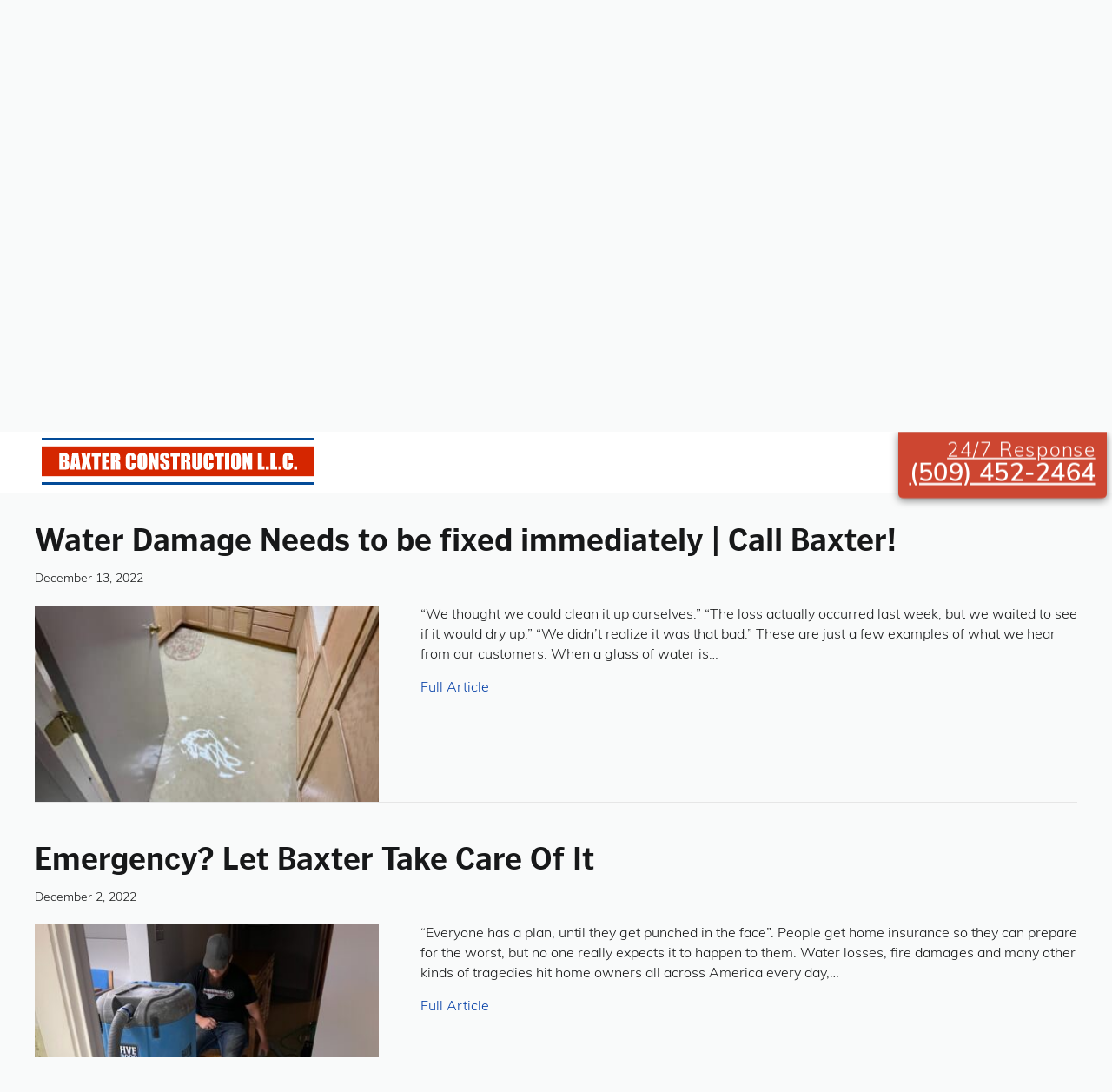

--- FILE ---
content_type: text/html; charset=UTF-8
request_url: https://yakimarestoration.com/news-updates/page/2/
body_size: 16598
content:
<!DOCTYPE html>
<html lang="en-US" prefix="og: https://ogp.me/ns#">
<head>
<meta charset="UTF-8" />
<meta name='viewport' content='width=device-width, initial-scale=1.0' />
<meta http-equiv='X-UA-Compatible' content='IE=edge' />
<link rel="profile" href="https://gmpg.org/xfn/11" />

<!-- Search Engine Optimization by Rank Math - https://rankmath.com/ -->
<title>News &amp; Updates | Baxter Restoration</title>
<meta name="description" content="News and Updates - 24/7 Emergency Services - Ready to Serve - Fire Response"/>
<meta name="robots" content="follow, index, max-snippet:-1, max-video-preview:-1, max-image-preview:large"/>
<link rel="canonical" href="https://yakimarestoration.com/news-updates/" />
<meta property="og:locale" content="en_US" />
<meta property="og:type" content="article" />
<meta property="og:title" content="News &amp; Updates | Baxter Restoration" />
<meta property="og:description" content="News and Updates - 24/7 Emergency Services - Ready to Serve - Fire Response" />
<meta property="og:url" content="https://yakimarestoration.com/news-updates/" />
<meta property="og:site_name" content="Baxter Construction &amp; Restoration" />
<meta property="article:publisher" content="https://www.facebook.com/BaxterConstruction" />
<meta property="og:updated_time" content="2025-03-08T08:35:09+00:00" />
<meta property="og:image" content="https://yakimarestoration.com/wp-content/uploads/2019/10/Baxter-20190809-369A0266-1200x800.jpg" />
<meta property="og:image:secure_url" content="https://yakimarestoration.com/wp-content/uploads/2019/10/Baxter-20190809-369A0266-1200x800.jpg" />
<meta property="og:image:width" content="1200" />
<meta property="og:image:height" content="800" />
<meta property="og:image:alt" content="News &amp; Updates" />
<meta property="og:image:type" content="image/jpeg" />
<meta name="twitter:card" content="summary_large_image" />
<meta name="twitter:title" content="News &amp; Updates | Baxter Restoration" />
<meta name="twitter:description" content="News and Updates - 24/7 Emergency Services - Ready to Serve - Fire Response" />
<meta name="twitter:image" content="https://yakimarestoration.com/wp-content/uploads/2019/10/Baxter-20190809-369A0266-1200x800.jpg" />
<meta name="twitter:label1" content="Time to read" />
<meta name="twitter:data1" content="Less than a minute" />
<!-- /Rank Math WordPress SEO plugin -->

<link rel='dns-prefetch' href='//use.typekit.net' />
<link rel="alternate" type="application/rss+xml" title="Baxter Restoration &raquo; Feed" href="https://yakimarestoration.com/feed/" />
<link rel="alternate" type="application/rss+xml" title="Baxter Restoration &raquo; Comments Feed" href="https://yakimarestoration.com/comments/feed/" />
<link rel="alternate" title="oEmbed (JSON)" type="application/json+oembed" href="https://yakimarestoration.com/wp-json/oembed/1.0/embed?url=https%3A%2F%2Fyakimarestoration.com%2Fnews-updates%2F" />
<link rel="alternate" title="oEmbed (XML)" type="text/xml+oembed" href="https://yakimarestoration.com/wp-json/oembed/1.0/embed?url=https%3A%2F%2Fyakimarestoration.com%2Fnews-updates%2F&#038;format=xml" />
<link rel="preload" href="https://yakimarestoration.com/wp-content/plugins/bb-plugin/fonts/fontawesome/5.15.4/webfonts/fa-solid-900.woff2" as="font" type="font/woff2" crossorigin="anonymous">
<link rel="preload" href="https://yakimarestoration.com/wp-content/plugins/bb-plugin/fonts/fontawesome/5.15.4/webfonts/fa-regular-400.woff2" as="font" type="font/woff2" crossorigin="anonymous">
<style id='wp-img-auto-sizes-contain-inline-css'>
img:is([sizes=auto i],[sizes^="auto," i]){contain-intrinsic-size:3000px 1500px}
/*# sourceURL=wp-img-auto-sizes-contain-inline-css */
</style>
<link rel='stylesheet' id='formidable-css' href='https://yakimarestoration.com/wp-content/plugins/formidable/css/formidableforms.css?ver=114154' media='all' />
<style id='wp-emoji-styles-inline-css'>

	img.wp-smiley, img.emoji {
		display: inline !important;
		border: none !important;
		box-shadow: none !important;
		height: 1em !important;
		width: 1em !important;
		margin: 0 0.07em !important;
		vertical-align: -0.1em !important;
		background: none !important;
		padding: 0 !important;
	}
/*# sourceURL=wp-emoji-styles-inline-css */
</style>
<style id='wp-block-library-inline-css'>
:root{--wp-block-synced-color:#7a00df;--wp-block-synced-color--rgb:122,0,223;--wp-bound-block-color:var(--wp-block-synced-color);--wp-editor-canvas-background:#ddd;--wp-admin-theme-color:#007cba;--wp-admin-theme-color--rgb:0,124,186;--wp-admin-theme-color-darker-10:#006ba1;--wp-admin-theme-color-darker-10--rgb:0,107,160.5;--wp-admin-theme-color-darker-20:#005a87;--wp-admin-theme-color-darker-20--rgb:0,90,135;--wp-admin-border-width-focus:2px}@media (min-resolution:192dpi){:root{--wp-admin-border-width-focus:1.5px}}.wp-element-button{cursor:pointer}:root .has-very-light-gray-background-color{background-color:#eee}:root .has-very-dark-gray-background-color{background-color:#313131}:root .has-very-light-gray-color{color:#eee}:root .has-very-dark-gray-color{color:#313131}:root .has-vivid-green-cyan-to-vivid-cyan-blue-gradient-background{background:linear-gradient(135deg,#00d084,#0693e3)}:root .has-purple-crush-gradient-background{background:linear-gradient(135deg,#34e2e4,#4721fb 50%,#ab1dfe)}:root .has-hazy-dawn-gradient-background{background:linear-gradient(135deg,#faaca8,#dad0ec)}:root .has-subdued-olive-gradient-background{background:linear-gradient(135deg,#fafae1,#67a671)}:root .has-atomic-cream-gradient-background{background:linear-gradient(135deg,#fdd79a,#004a59)}:root .has-nightshade-gradient-background{background:linear-gradient(135deg,#330968,#31cdcf)}:root .has-midnight-gradient-background{background:linear-gradient(135deg,#020381,#2874fc)}:root{--wp--preset--font-size--normal:16px;--wp--preset--font-size--huge:42px}.has-regular-font-size{font-size:1em}.has-larger-font-size{font-size:2.625em}.has-normal-font-size{font-size:var(--wp--preset--font-size--normal)}.has-huge-font-size{font-size:var(--wp--preset--font-size--huge)}.has-text-align-center{text-align:center}.has-text-align-left{text-align:left}.has-text-align-right{text-align:right}.has-fit-text{white-space:nowrap!important}#end-resizable-editor-section{display:none}.aligncenter{clear:both}.items-justified-left{justify-content:flex-start}.items-justified-center{justify-content:center}.items-justified-right{justify-content:flex-end}.items-justified-space-between{justify-content:space-between}.screen-reader-text{border:0;clip-path:inset(50%);height:1px;margin:-1px;overflow:hidden;padding:0;position:absolute;width:1px;word-wrap:normal!important}.screen-reader-text:focus{background-color:#ddd;clip-path:none;color:#444;display:block;font-size:1em;height:auto;left:5px;line-height:normal;padding:15px 23px 14px;text-decoration:none;top:5px;width:auto;z-index:100000}html :where(.has-border-color){border-style:solid}html :where([style*=border-top-color]){border-top-style:solid}html :where([style*=border-right-color]){border-right-style:solid}html :where([style*=border-bottom-color]){border-bottom-style:solid}html :where([style*=border-left-color]){border-left-style:solid}html :where([style*=border-width]){border-style:solid}html :where([style*=border-top-width]){border-top-style:solid}html :where([style*=border-right-width]){border-right-style:solid}html :where([style*=border-bottom-width]){border-bottom-style:solid}html :where([style*=border-left-width]){border-left-style:solid}html :where(img[class*=wp-image-]){height:auto;max-width:100%}:where(figure){margin:0 0 1em}html :where(.is-position-sticky){--wp-admin--admin-bar--position-offset:var(--wp-admin--admin-bar--height,0px)}@media screen and (max-width:600px){html :where(.is-position-sticky){--wp-admin--admin-bar--position-offset:0px}}

/*# sourceURL=wp-block-library-inline-css */
</style><style id='wp-block-heading-inline-css'>
h1:where(.wp-block-heading).has-background,h2:where(.wp-block-heading).has-background,h3:where(.wp-block-heading).has-background,h4:where(.wp-block-heading).has-background,h5:where(.wp-block-heading).has-background,h6:where(.wp-block-heading).has-background{padding:1.25em 2.375em}h1.has-text-align-left[style*=writing-mode]:where([style*=vertical-lr]),h1.has-text-align-right[style*=writing-mode]:where([style*=vertical-rl]),h2.has-text-align-left[style*=writing-mode]:where([style*=vertical-lr]),h2.has-text-align-right[style*=writing-mode]:where([style*=vertical-rl]),h3.has-text-align-left[style*=writing-mode]:where([style*=vertical-lr]),h3.has-text-align-right[style*=writing-mode]:where([style*=vertical-rl]),h4.has-text-align-left[style*=writing-mode]:where([style*=vertical-lr]),h4.has-text-align-right[style*=writing-mode]:where([style*=vertical-rl]),h5.has-text-align-left[style*=writing-mode]:where([style*=vertical-lr]),h5.has-text-align-right[style*=writing-mode]:where([style*=vertical-rl]),h6.has-text-align-left[style*=writing-mode]:where([style*=vertical-lr]),h6.has-text-align-right[style*=writing-mode]:where([style*=vertical-rl]){rotate:180deg}
/*# sourceURL=https://yakimarestoration.com/wp-includes/blocks/heading/style.min.css */
</style>
<style id='wp-block-list-inline-css'>
ol,ul{box-sizing:border-box}:root :where(.wp-block-list.has-background){padding:1.25em 2.375em}
/*# sourceURL=https://yakimarestoration.com/wp-includes/blocks/list/style.min.css */
</style>
<style id='wp-block-paragraph-inline-css'>
.is-small-text{font-size:.875em}.is-regular-text{font-size:1em}.is-large-text{font-size:2.25em}.is-larger-text{font-size:3em}.has-drop-cap:not(:focus):first-letter{float:left;font-size:8.4em;font-style:normal;font-weight:100;line-height:.68;margin:.05em .1em 0 0;text-transform:uppercase}body.rtl .has-drop-cap:not(:focus):first-letter{float:none;margin-left:.1em}p.has-drop-cap.has-background{overflow:hidden}:root :where(p.has-background){padding:1.25em 2.375em}:where(p.has-text-color:not(.has-link-color)) a{color:inherit}p.has-text-align-left[style*="writing-mode:vertical-lr"],p.has-text-align-right[style*="writing-mode:vertical-rl"]{rotate:180deg}
/*# sourceURL=https://yakimarestoration.com/wp-includes/blocks/paragraph/style.min.css */
</style>
<style id='wp-block-pullquote-inline-css'>
.wp-block-pullquote{box-sizing:border-box;margin:0 0 1em;overflow-wrap:break-word;padding:4em 0;text-align:center}.wp-block-pullquote blockquote,.wp-block-pullquote p{color:inherit}.wp-block-pullquote blockquote{margin:0}.wp-block-pullquote p{margin-top:0}.wp-block-pullquote p:last-child{margin-bottom:0}.wp-block-pullquote.alignleft,.wp-block-pullquote.alignright{max-width:420px}.wp-block-pullquote cite,.wp-block-pullquote footer{position:relative}.wp-block-pullquote .has-text-color a{color:inherit}.wp-block-pullquote.has-text-align-left blockquote{text-align:left}.wp-block-pullquote.has-text-align-right blockquote{text-align:right}.wp-block-pullquote.has-text-align-center blockquote{text-align:center}.wp-block-pullquote.is-style-solid-color{border:none}.wp-block-pullquote.is-style-solid-color blockquote{margin-left:auto;margin-right:auto;max-width:60%}.wp-block-pullquote.is-style-solid-color blockquote p{font-size:2em;margin-bottom:0;margin-top:0}.wp-block-pullquote.is-style-solid-color blockquote cite{font-style:normal;text-transform:none}.wp-block-pullquote :where(cite){color:inherit;display:block}
/*# sourceURL=https://yakimarestoration.com/wp-includes/blocks/pullquote/style.min.css */
</style>
<style id='wp-block-pullquote-theme-inline-css'>
.wp-block-pullquote{border-bottom:4px solid;border-top:4px solid;color:currentColor;margin-bottom:1.75em}.wp-block-pullquote :where(cite),.wp-block-pullquote :where(footer),.wp-block-pullquote__citation{color:currentColor;font-size:.8125em;font-style:normal;text-transform:uppercase}
/*# sourceURL=https://yakimarestoration.com/wp-includes/blocks/pullquote/theme.min.css */
</style>
<style id='wp-block-quote-inline-css'>
.wp-block-quote{box-sizing:border-box;overflow-wrap:break-word}.wp-block-quote.is-large:where(:not(.is-style-plain)),.wp-block-quote.is-style-large:where(:not(.is-style-plain)){margin-bottom:1em;padding:0 1em}.wp-block-quote.is-large:where(:not(.is-style-plain)) p,.wp-block-quote.is-style-large:where(:not(.is-style-plain)) p{font-size:1.5em;font-style:italic;line-height:1.6}.wp-block-quote.is-large:where(:not(.is-style-plain)) cite,.wp-block-quote.is-large:where(:not(.is-style-plain)) footer,.wp-block-quote.is-style-large:where(:not(.is-style-plain)) cite,.wp-block-quote.is-style-large:where(:not(.is-style-plain)) footer{font-size:1.125em;text-align:right}.wp-block-quote>cite{display:block}
/*# sourceURL=https://yakimarestoration.com/wp-includes/blocks/quote/style.min.css */
</style>
<style id='wp-block-quote-theme-inline-css'>
.wp-block-quote{border-left:.25em solid;margin:0 0 1.75em;padding-left:1em}.wp-block-quote cite,.wp-block-quote footer{color:currentColor;font-size:.8125em;font-style:normal;position:relative}.wp-block-quote:where(.has-text-align-right){border-left:none;border-right:.25em solid;padding-left:0;padding-right:1em}.wp-block-quote:where(.has-text-align-center){border:none;padding-left:0}.wp-block-quote.is-large,.wp-block-quote.is-style-large,.wp-block-quote:where(.is-style-plain){border:none}
/*# sourceURL=https://yakimarestoration.com/wp-includes/blocks/quote/theme.min.css */
</style>
<style id='global-styles-inline-css'>
:root{--wp--preset--aspect-ratio--square: 1;--wp--preset--aspect-ratio--4-3: 4/3;--wp--preset--aspect-ratio--3-4: 3/4;--wp--preset--aspect-ratio--3-2: 3/2;--wp--preset--aspect-ratio--2-3: 2/3;--wp--preset--aspect-ratio--16-9: 16/9;--wp--preset--aspect-ratio--9-16: 9/16;--wp--preset--color--black: #000000;--wp--preset--color--cyan-bluish-gray: #abb8c3;--wp--preset--color--white: #ffffff;--wp--preset--color--pale-pink: #f78da7;--wp--preset--color--vivid-red: #cf2e2e;--wp--preset--color--luminous-vivid-orange: #ff6900;--wp--preset--color--luminous-vivid-amber: #fcb900;--wp--preset--color--light-green-cyan: #7bdcb5;--wp--preset--color--vivid-green-cyan: #00d084;--wp--preset--color--pale-cyan-blue: #8ed1fc;--wp--preset--color--vivid-cyan-blue: #0693e3;--wp--preset--color--vivid-purple: #9b51e0;--wp--preset--color--fl-heading-text: #171819;--wp--preset--color--fl-body-bg: #f9fafa;--wp--preset--color--fl-body-text: #171819;--wp--preset--color--fl-accent: #043fa7;--wp--preset--color--fl-accent-hover: #2c75f4;--wp--preset--color--fl-topbar-bg: #ffffff;--wp--preset--color--fl-topbar-text: #757575;--wp--preset--color--fl-topbar-link: #2b7bb9;--wp--preset--color--fl-topbar-hover: #2b7bb9;--wp--preset--color--fl-header-bg: #ffffff;--wp--preset--color--fl-header-text: #757575;--wp--preset--color--fl-header-link: #757575;--wp--preset--color--fl-header-hover: #2b7bb9;--wp--preset--color--fl-nav-bg: #ffffff;--wp--preset--color--fl-nav-link: #757575;--wp--preset--color--fl-nav-hover: #2b7bb9;--wp--preset--color--fl-content-bg: #f9fafa;--wp--preset--color--fl-footer-widgets-bg: #ffffff;--wp--preset--color--fl-footer-widgets-text: #757575;--wp--preset--color--fl-footer-widgets-link: #2b7bb9;--wp--preset--color--fl-footer-widgets-hover: #2b7bb9;--wp--preset--color--fl-footer-bg: #ffffff;--wp--preset--color--fl-footer-text: #757575;--wp--preset--color--fl-footer-link: #2b7bb9;--wp--preset--color--fl-footer-hover: #2b7bb9;--wp--preset--gradient--vivid-cyan-blue-to-vivid-purple: linear-gradient(135deg,rgb(6,147,227) 0%,rgb(155,81,224) 100%);--wp--preset--gradient--light-green-cyan-to-vivid-green-cyan: linear-gradient(135deg,rgb(122,220,180) 0%,rgb(0,208,130) 100%);--wp--preset--gradient--luminous-vivid-amber-to-luminous-vivid-orange: linear-gradient(135deg,rgb(252,185,0) 0%,rgb(255,105,0) 100%);--wp--preset--gradient--luminous-vivid-orange-to-vivid-red: linear-gradient(135deg,rgb(255,105,0) 0%,rgb(207,46,46) 100%);--wp--preset--gradient--very-light-gray-to-cyan-bluish-gray: linear-gradient(135deg,rgb(238,238,238) 0%,rgb(169,184,195) 100%);--wp--preset--gradient--cool-to-warm-spectrum: linear-gradient(135deg,rgb(74,234,220) 0%,rgb(151,120,209) 20%,rgb(207,42,186) 40%,rgb(238,44,130) 60%,rgb(251,105,98) 80%,rgb(254,248,76) 100%);--wp--preset--gradient--blush-light-purple: linear-gradient(135deg,rgb(255,206,236) 0%,rgb(152,150,240) 100%);--wp--preset--gradient--blush-bordeaux: linear-gradient(135deg,rgb(254,205,165) 0%,rgb(254,45,45) 50%,rgb(107,0,62) 100%);--wp--preset--gradient--luminous-dusk: linear-gradient(135deg,rgb(255,203,112) 0%,rgb(199,81,192) 50%,rgb(65,88,208) 100%);--wp--preset--gradient--pale-ocean: linear-gradient(135deg,rgb(255,245,203) 0%,rgb(182,227,212) 50%,rgb(51,167,181) 100%);--wp--preset--gradient--electric-grass: linear-gradient(135deg,rgb(202,248,128) 0%,rgb(113,206,126) 100%);--wp--preset--gradient--midnight: linear-gradient(135deg,rgb(2,3,129) 0%,rgb(40,116,252) 100%);--wp--preset--font-size--small: 13px;--wp--preset--font-size--medium: 20px;--wp--preset--font-size--large: 36px;--wp--preset--font-size--x-large: 42px;--wp--preset--spacing--20: 0.44rem;--wp--preset--spacing--30: 0.67rem;--wp--preset--spacing--40: 1rem;--wp--preset--spacing--50: 1.5rem;--wp--preset--spacing--60: 2.25rem;--wp--preset--spacing--70: 3.38rem;--wp--preset--spacing--80: 5.06rem;--wp--preset--shadow--natural: 6px 6px 9px rgba(0, 0, 0, 0.2);--wp--preset--shadow--deep: 12px 12px 50px rgba(0, 0, 0, 0.4);--wp--preset--shadow--sharp: 6px 6px 0px rgba(0, 0, 0, 0.2);--wp--preset--shadow--outlined: 6px 6px 0px -3px rgb(255, 255, 255), 6px 6px rgb(0, 0, 0);--wp--preset--shadow--crisp: 6px 6px 0px rgb(0, 0, 0);}:where(.is-layout-flex){gap: 0.5em;}:where(.is-layout-grid){gap: 0.5em;}body .is-layout-flex{display: flex;}.is-layout-flex{flex-wrap: wrap;align-items: center;}.is-layout-flex > :is(*, div){margin: 0;}body .is-layout-grid{display: grid;}.is-layout-grid > :is(*, div){margin: 0;}:where(.wp-block-columns.is-layout-flex){gap: 2em;}:where(.wp-block-columns.is-layout-grid){gap: 2em;}:where(.wp-block-post-template.is-layout-flex){gap: 1.25em;}:where(.wp-block-post-template.is-layout-grid){gap: 1.25em;}.has-black-color{color: var(--wp--preset--color--black) !important;}.has-cyan-bluish-gray-color{color: var(--wp--preset--color--cyan-bluish-gray) !important;}.has-white-color{color: var(--wp--preset--color--white) !important;}.has-pale-pink-color{color: var(--wp--preset--color--pale-pink) !important;}.has-vivid-red-color{color: var(--wp--preset--color--vivid-red) !important;}.has-luminous-vivid-orange-color{color: var(--wp--preset--color--luminous-vivid-orange) !important;}.has-luminous-vivid-amber-color{color: var(--wp--preset--color--luminous-vivid-amber) !important;}.has-light-green-cyan-color{color: var(--wp--preset--color--light-green-cyan) !important;}.has-vivid-green-cyan-color{color: var(--wp--preset--color--vivid-green-cyan) !important;}.has-pale-cyan-blue-color{color: var(--wp--preset--color--pale-cyan-blue) !important;}.has-vivid-cyan-blue-color{color: var(--wp--preset--color--vivid-cyan-blue) !important;}.has-vivid-purple-color{color: var(--wp--preset--color--vivid-purple) !important;}.has-black-background-color{background-color: var(--wp--preset--color--black) !important;}.has-cyan-bluish-gray-background-color{background-color: var(--wp--preset--color--cyan-bluish-gray) !important;}.has-white-background-color{background-color: var(--wp--preset--color--white) !important;}.has-pale-pink-background-color{background-color: var(--wp--preset--color--pale-pink) !important;}.has-vivid-red-background-color{background-color: var(--wp--preset--color--vivid-red) !important;}.has-luminous-vivid-orange-background-color{background-color: var(--wp--preset--color--luminous-vivid-orange) !important;}.has-luminous-vivid-amber-background-color{background-color: var(--wp--preset--color--luminous-vivid-amber) !important;}.has-light-green-cyan-background-color{background-color: var(--wp--preset--color--light-green-cyan) !important;}.has-vivid-green-cyan-background-color{background-color: var(--wp--preset--color--vivid-green-cyan) !important;}.has-pale-cyan-blue-background-color{background-color: var(--wp--preset--color--pale-cyan-blue) !important;}.has-vivid-cyan-blue-background-color{background-color: var(--wp--preset--color--vivid-cyan-blue) !important;}.has-vivid-purple-background-color{background-color: var(--wp--preset--color--vivid-purple) !important;}.has-black-border-color{border-color: var(--wp--preset--color--black) !important;}.has-cyan-bluish-gray-border-color{border-color: var(--wp--preset--color--cyan-bluish-gray) !important;}.has-white-border-color{border-color: var(--wp--preset--color--white) !important;}.has-pale-pink-border-color{border-color: var(--wp--preset--color--pale-pink) !important;}.has-vivid-red-border-color{border-color: var(--wp--preset--color--vivid-red) !important;}.has-luminous-vivid-orange-border-color{border-color: var(--wp--preset--color--luminous-vivid-orange) !important;}.has-luminous-vivid-amber-border-color{border-color: var(--wp--preset--color--luminous-vivid-amber) !important;}.has-light-green-cyan-border-color{border-color: var(--wp--preset--color--light-green-cyan) !important;}.has-vivid-green-cyan-border-color{border-color: var(--wp--preset--color--vivid-green-cyan) !important;}.has-pale-cyan-blue-border-color{border-color: var(--wp--preset--color--pale-cyan-blue) !important;}.has-vivid-cyan-blue-border-color{border-color: var(--wp--preset--color--vivid-cyan-blue) !important;}.has-vivid-purple-border-color{border-color: var(--wp--preset--color--vivid-purple) !important;}.has-vivid-cyan-blue-to-vivid-purple-gradient-background{background: var(--wp--preset--gradient--vivid-cyan-blue-to-vivid-purple) !important;}.has-light-green-cyan-to-vivid-green-cyan-gradient-background{background: var(--wp--preset--gradient--light-green-cyan-to-vivid-green-cyan) !important;}.has-luminous-vivid-amber-to-luminous-vivid-orange-gradient-background{background: var(--wp--preset--gradient--luminous-vivid-amber-to-luminous-vivid-orange) !important;}.has-luminous-vivid-orange-to-vivid-red-gradient-background{background: var(--wp--preset--gradient--luminous-vivid-orange-to-vivid-red) !important;}.has-very-light-gray-to-cyan-bluish-gray-gradient-background{background: var(--wp--preset--gradient--very-light-gray-to-cyan-bluish-gray) !important;}.has-cool-to-warm-spectrum-gradient-background{background: var(--wp--preset--gradient--cool-to-warm-spectrum) !important;}.has-blush-light-purple-gradient-background{background: var(--wp--preset--gradient--blush-light-purple) !important;}.has-blush-bordeaux-gradient-background{background: var(--wp--preset--gradient--blush-bordeaux) !important;}.has-luminous-dusk-gradient-background{background: var(--wp--preset--gradient--luminous-dusk) !important;}.has-pale-ocean-gradient-background{background: var(--wp--preset--gradient--pale-ocean) !important;}.has-electric-grass-gradient-background{background: var(--wp--preset--gradient--electric-grass) !important;}.has-midnight-gradient-background{background: var(--wp--preset--gradient--midnight) !important;}.has-small-font-size{font-size: var(--wp--preset--font-size--small) !important;}.has-medium-font-size{font-size: var(--wp--preset--font-size--medium) !important;}.has-large-font-size{font-size: var(--wp--preset--font-size--large) !important;}.has-x-large-font-size{font-size: var(--wp--preset--font-size--x-large) !important;}
:root :where(.wp-block-pullquote){font-size: 1.5em;line-height: 1.6;}
/*# sourceURL=global-styles-inline-css */
</style>

<style id='classic-theme-styles-inline-css'>
/*! This file is auto-generated */
.wp-block-button__link{color:#fff;background-color:#32373c;border-radius:9999px;box-shadow:none;text-decoration:none;padding:calc(.667em + 2px) calc(1.333em + 2px);font-size:1.125em}.wp-block-file__button{background:#32373c;color:#fff;text-decoration:none}
/*# sourceURL=/wp-includes/css/classic-themes.min.css */
</style>
<link rel='stylesheet' id='icon-1575366154-css' href='https://yakimarestoration.com/wp-content/uploads/bb-plugin/icons/icon-1575366154/style.css?ver=2.10.0.5' media='all' />
<link rel='stylesheet' id='fl-builder-layout-3994-css' href='https://yakimarestoration.com/wp-content/uploads/bb-plugin/cache/3994-layout.css?ver=dc306d1b779017cbc0012632b5fc5e58' media='all' />
<link rel='stylesheet' id='custom-typekit-css-css' href='https://use.typekit.net/wia3cwo.css?ver=2.1.1' media='all' />
<link rel='stylesheet' id='page-list-style-css' href='https://yakimarestoration.com/wp-content/plugins/page-list/css/page-list.css?ver=5.9' media='all' />
<link rel='stylesheet' id='font-awesome-5-css' href='https://yakimarestoration.com/wp-content/plugins/bb-plugin/fonts/fontawesome/5.15.4/css/all.min.css?ver=2.10.0.5' media='all' />
<link rel='stylesheet' id='fl-builder-layout-bundle-ab168b1ce1850bb361680141a5486f8b-css' href='https://yakimarestoration.com/wp-content/uploads/bb-plugin/cache/ab168b1ce1850bb361680141a5486f8b-layout-bundle.css?ver=2.10.0.5-1.5.2.1-20251125200437' media='all' />
<link rel='stylesheet' id='main_stylesheet-css' href='https://yakimarestoration.com/wp-content/themes/bax-bb-theme-child/css/main.css?ver=6.9' media='all' />
<link rel='stylesheet' id='jquery-magnificpopup-css' href='https://yakimarestoration.com/wp-content/plugins/bb-plugin/css/jquery.magnificpopup.min.css?ver=2.10.0.5' media='all' />
<link rel='stylesheet' id='base-css' href='https://yakimarestoration.com/wp-content/themes/bb-theme/css/base.min.css?ver=1.7.19.1' media='all' />
<link rel='stylesheet' id='fl-automator-skin-css' href='https://yakimarestoration.com/wp-content/uploads/bb-theme/skin-69323badbd63c.css?ver=1.7.19.1' media='all' />
<link rel='stylesheet' id='fl-child-theme-css' href='https://yakimarestoration.com/wp-content/themes/bax-bb-theme-child/style.css?ver=6.9' media='all' />
<script src="https://yakimarestoration.com/wp-includes/js/jquery/jquery.min.js?ver=3.7.1" id="jquery-core-js"></script>
<script defer='defer' src="https://yakimarestoration.com/wp-includes/js/jquery/jquery-migrate.min.js?ver=3.4.1" id="jquery-migrate-js"></script>
<link rel="https://api.w.org/" href="https://yakimarestoration.com/wp-json/" /><link rel="alternate" title="JSON" type="application/json" href="https://yakimarestoration.com/wp-json/wp/v2/pages/3994" /><link rel="EditURI" type="application/rsd+xml" title="RSD" href="https://yakimarestoration.com/xmlrpc.php?rsd" />
<meta name="generator" content="WordPress 6.9" />
<link rel='shortlink' href='https://yakimarestoration.com/?p=3994' />
<script>document.documentElement.className += " js";</script>
<link rel="icon" href="https://yakimarestoration.com/wp-content/uploads/2019/10/cropped-Triangles-Plain-1-32x32.png" sizes="32x32" />
<link rel="icon" href="https://yakimarestoration.com/wp-content/uploads/2019/10/cropped-Triangles-Plain-1-192x192.png" sizes="192x192" />
<link rel="apple-touch-icon" href="https://yakimarestoration.com/wp-content/uploads/2019/10/cropped-Triangles-Plain-1-180x180.png" />
<meta name="msapplication-TileImage" content="https://yakimarestoration.com/wp-content/uploads/2019/10/cropped-Triangles-Plain-1-270x270.png" />
<!-- Google Tag Manager -->
<script>(function(w,d,s,l,i){w[l]=w[l]||[];w[l].push({'gtm.start':
new Date().getTime(),event:'gtm.js'});var f=d.getElementsByTagName(s)[0],
j=d.createElement(s),dl=l!='dataLayer'?'&l='+l:'';j.async=true;j.src=
'https://www.googletagmanager.com/gtm.js?id='+i+dl;f.parentNode.insertBefore(j,f);
})(window,document,'script','dataLayer','GTM-T3MLDKD');</script>
<!-- End Google Tag Manager -->
</head>
<body class="paged wp-singular page-template-default page page-id-3994 page-parent paged-2 page-paged-2 wp-theme-bb-theme wp-child-theme-bax-bb-theme-child fl-builder fl-builder-2-10-0-5 fl-themer-1-5-2-1-20251125200437 fl-theme-1-7-19-1 fl-no-js fl-theme-builder-header fl-theme-builder-header-header fl-theme-builder-footer fl-theme-builder-footer-footer fl-theme-builder-part fl-theme-builder-part-header-menu fl-framework-base fl-preset-default fl-full-width fl-search-active" itemscope="itemscope" itemtype="https://schema.org/WebPage">
<!-- Google Tag Manager (noscript) -->
<noscript><iframe src="https://www.googletagmanager.com/ns.html?id=GTM-T3MLDKD"
height="0" width="0" style="display:none;visibility:hidden"></iframe></noscript>
<!-- End Google Tag Manager (noscript) --><a aria-label="Skip to content" class="fl-screen-reader-text" href="#fl-main-content">Skip to content</a><div class="fl-page">
	<header class="fl-builder-content fl-builder-content-15 fl-builder-global-templates-locked" data-post-id="15" data-type="header" data-sticky="1" data-sticky-on="" data-sticky-breakpoint="medium" data-shrink="0" data-overlay="0" data-overlay-bg="transparent" data-shrink-image-height="50px" role="banner" itemscope="itemscope" itemtype="http://schema.org/WPHeader"><div class="fl-row fl-row-fixed-width fl-row-bg-gradient fl-node-5e3980367bf3c fl-row-default-height fl-row-align-center fl-visible-mobile" data-node="5e3980367bf3c">
	<div class="fl-row-content-wrap">
						<div class="fl-row-content fl-row-fixed-width fl-node-content">
		
<div class="fl-col-group fl-node-5e39820ad66a8 fl-col-group-custom-width" data-node="5e39820ad66a8">
			<div class="fl-col fl-node-5e39820ad676f fl-col-bg-color fl-col-small fl-col-small-custom-width" data-node="5e39820ad676f">
	<div class="fl-col-content fl-node-content"><div class="fl-module fl-module-menu fl-node-5e39849673f99 sv-header-menu" data-node="5e39849673f99">
	<div class="fl-module-content fl-node-content">
		<div class="fl-menu fl-menu-responsive-toggle-mobile fl-menu-responsive-flyout-overlay fl-flyout-right">
	<button class="fl-menu-mobile-toggle hamburger-label fl-content-ui-button" aria-haspopup="menu" aria-label="Menu"><span class="fl-menu-icon svg-container"><svg version="1.1" class="hamburger-menu" xmlns="http://www.w3.org/2000/svg" xmlns:xlink="http://www.w3.org/1999/xlink" viewBox="0 0 512 512">
<rect class="fl-hamburger-menu-top" width="512" height="102"/>
<rect class="fl-hamburger-menu-middle" y="205" width="512" height="102"/>
<rect class="fl-hamburger-menu-bottom" y="410" width="512" height="102"/>
</svg>
</span><span class="fl-menu-mobile-toggle-label" aria-haspopup="menu" aria-label="Menu">Menu</span></button>	<div class="fl-clear"></div>
	<nav role="navigation" aria-label="Menu" itemscope="itemscope" itemtype="https://schema.org/SiteNavigationElement"><ul id="menu-main" class="menu fl-menu-horizontal fl-toggle-arrows"><li id="menu-item-4577" class="menu-item menu-item-type-post_type menu-item-object-page menu-item-has-children fl-has-submenu"><div class="fl-has-submenu-container"><a role="menuitem" href="https://yakimarestoration.com/services/">24/7 Services</a><span role="button" tabindex="0" role="menuitem" aria-label="24/7 Services submenu toggle" aria-haspopup="menu" aria-expanded="false" aria-controls="sub-menu-4577" class="fl-menu-toggle fl-content-ui-button"></span></div><ul id="sub-menu-4577" class="sub-menu" role="menu">	<li id="menu-item-4576" class="menu-item menu-item-type-post_type menu-item-object-page"><a role="menuitem" href="https://yakimarestoration.com/services/">All Services</a></li>	<li id="menu-item-3042" class="menu-item menu-item-type-post_type menu-item-object-page"><a role="menuitem" href="https://yakimarestoration.com/services/water-damage-restoration/">Water Damage</a></li>	<li id="menu-item-3503" class="menu-item menu-item-type-post_type menu-item-object-page"><a role="menuitem" href="https://yakimarestoration.com/services/mold-removal-remediation-yakima/">Mold Removal</a></li>	<li id="menu-item-3044" class="menu-item menu-item-type-post_type menu-item-object-page"><a role="menuitem" href="https://yakimarestoration.com/services/wind-storm-damage-restoration-wa/">Wind &#038; Storm Damage</a></li>	<li id="menu-item-3043" class="menu-item menu-item-type-post_type menu-item-object-page"><a role="menuitem" href="https://yakimarestoration.com/services/fire-damage-restoration-remediation/">Fire Damage</a></li>	<li id="menu-item-3041" class="menu-item menu-item-type-post_type menu-item-object-page"><a role="menuitem" href="https://yakimarestoration.com/services/smoke-damage-restoration-yakima/">Smoke Damage</a></li>	<li id="menu-item-4934" class="menu-item menu-item-type-post_type menu-item-object-page"><a role="menuitem" href="https://yakimarestoration.com/services/biohazard-specialists-washington/">Biohazard Clean Up</a></li></ul></li><li id="menu-item-4649" class="menu-item menu-item-type-post_type menu-item-object-page menu-item-has-children fl-has-submenu"><div class="fl-has-submenu-container"><a role="menuitem" href="https://yakimarestoration.com/about/">About</a><span role="button" tabindex="0" role="menuitem" aria-label="About submenu toggle" aria-haspopup="menu" aria-expanded="false" aria-controls="sub-menu-4649" class="fl-menu-toggle fl-content-ui-button"></span></div><ul id="sub-menu-4649" class="sub-menu" role="menu">	<li id="menu-item-4691" class="menu-item menu-item-type-post_type menu-item-object-page"><a role="menuitem" href="https://yakimarestoration.com/about/">About Us</a></li>	<li id="menu-item-4650" class="menu-item menu-item-type-post_type menu-item-object-page"><a role="menuitem" href="https://yakimarestoration.com/about/client-reviews/">Client Reviews</a></li></ul></li><li id="menu-item-4891" class="menu-item menu-item-type-post_type menu-item-object-page"><a role="menuitem" href="https://yakimarestoration.com/about/construction-work-career-yakima/">Careers</a></li><li id="menu-item-29" class="menu-item menu-item-type-post_type menu-item-object-page"><a role="menuitem" href="https://yakimarestoration.com/contact/">Contact</a></li></ul></nav></div>
	</div>
</div>
</div>
</div>
			<div class="fl-col fl-node-5e39820ad6773 fl-col-bg-color fl-col-small fl-col-small-custom-width" data-node="5e39820ad6773">
	<div class="fl-col-content fl-node-content"><div class="fl-module fl-module-icon fl-node-5e3985cd193ce" data-node="5e3985cd193ce">
	<div class="fl-module-content fl-node-content">
		<div class="fl-icon-wrap">
	<span class="fl-icon">
								<a href="https://goo.gl/maps/gJhUgd1BqeoKUbbaA" target="_self"  tabindex="-1" aria-hidden="true" aria-labelledby="fl-icon-text-5e3985cd193ce">
							<i class="svi-pin_drop" aria-hidden="true"></i>
						</a>
			</span>
			<div id="fl-icon-text-5e3985cd193ce" class="fl-icon-text">
						<a href="https://goo.gl/maps/gJhUgd1BqeoKUbbaA" target="_self"  class="fl-icon-text-link fl-icon-text-wrap">
						<p>Map</p>						</a>
					</div>
	</div>
	</div>
</div>
</div>
</div>
	</div>
		</div>
	</div>
</div>
<div class="fl-row fl-row-fixed-width fl-row-bg-none fl-node-5e39842e02c20 fl-row-default-height fl-row-align-center fl-visible-mobile" data-node="5e39842e02c20">
	<div class="fl-row-content-wrap">
						<div class="fl-row-content fl-row-fixed-width fl-node-content">
		
<div class="fl-col-group fl-node-5e39842e069a3" data-node="5e39842e069a3">
			<div class="fl-col fl-node-5e39842e06a77 fl-col-bg-color fl-col-has-cols" data-node="5e39842e06a77">
	<div class="fl-col-content fl-node-content">
<div class="fl-col-group fl-node-5e39847bd5854 fl-col-group-nested fl-col-group-equal-height fl-col-group-align-center fl-col-group-custom-width" data-node="5e39847bd5854">
			<div class="fl-col fl-node-5e39847bd5906 fl-col-bg-color fl-col-small-custom-width" data-node="5e39847bd5906">
	<div class="fl-col-content fl-node-content"><div class="fl-module fl-module-photo fl-node-5e39842e027f8 fl-visible-desktop fl-visible-large fl-visible-medium" data-node="5e39842e027f8">
	<div class="fl-module-content fl-node-content">
		<div role="figure" class="fl-photo fl-photo-align-center" itemscope itemtype="https://schema.org/ImageObject">
	<div class="fl-photo-content fl-photo-img-png">
				<a href="/" target="_self" itemprop="url">
				<img loading="lazy" decoding="async" class="fl-photo-img wp-image-3077 size-full" src="https://yakimarestoration.com/wp-content/uploads/2019/10/Baxter-Logo-Transparent.png" alt="Baxter-Logo-Transparent" height="248" width="600" title="Baxter-Logo-Transparent"  data-no-lazy="1" itemprop="image" srcset="https://yakimarestoration.com/wp-content/uploads/2019/10/Baxter-Logo-Transparent.png 600w, https://yakimarestoration.com/wp-content/uploads/2019/10/Baxter-Logo-Transparent-400x165.png 400w" sizes="auto, (max-width: 600px) 100vw, 600px" />
				</a>
					</div>
	</div>
	</div>
</div>
</div>
</div>
	</div>
<div class="fl-module fl-module-button fl-node-5e3983b0c7222" data-node="5e3983b0c7222">
	<div class="fl-module-content fl-node-content">
		<div class="fl-button-wrap fl-button-width-full fl-button-left fl-button-has-icon">
			<a href="tel:15094522464"  target="_self"  class="fl-button" >
					<i class="fl-button-icon fl-button-icon-before svi-mobile_screen_share" aria-hidden="true"></i>
						<span class="fl-button-text">Call Now</span>
					</a>
</div>
	</div>
</div>
<div class="fl-module fl-module-rich-text fl-node-5e39877aa96b2" data-node="5e39877aa96b2">
	<div class="fl-module-content fl-node-content">
		<div class="fl-rich-text">
	<p>Available <strong>24/7</strong> for emergencies.</p>
</div>
	</div>
</div>
</div>
</div>
	</div>
		</div>
	</div>
</div>
<div class="fl-row fl-row-full-width fl-row-bg-color fl-node-5e0e30d5bf4b3 fl-row-default-height fl-row-align-center fl-visible-desktop fl-visible-large fl-visible-medium" data-node="5e0e30d5bf4b3">
	<div class="fl-row-content-wrap">
						<div class="fl-row-content fl-row-fixed-width fl-node-content">
		
<div class="fl-col-group fl-node-5e0e30d5bf4ab fl-col-group-equal-height fl-col-group-align-center" data-node="5e0e30d5bf4ab">
			<div class="fl-col fl-node-5e0e450834074 fl-col-bg-color fl-col-small" data-node="5e0e450834074">
	<div class="fl-col-content fl-node-content"><div id="bax-scrolled-brand-box" class="fl-module fl-module-html fl-node-5e0e450833f3c sv-text-s" data-node="5e0e450833f3c">
	<div class="fl-module-content fl-node-content">
		<div class="fl-html">
	<span id="bax-brand-tagline">Central Washington's Premier Restoration Contractor</span>

<img decoding="async" class="bax-scrolled-logo" src="/wp-content/uploads/2019/11/logo-foreground.svg"></div>
	</div>
</div>
</div>
</div>
			<div class="fl-col fl-node-5e0e30d5bf4af fl-col-bg-color fl-col-small" data-node="5e0e30d5bf4af">
	<div class="fl-col-content fl-node-content"><div class="fl-module fl-module-html fl-node-5e290d00842d2" data-node="5e290d00842d2">
	<div class="fl-module-content fl-node-content">
		<div class="fl-html">
	<a class="bax-header-callout" href="tel:15094522464">
    <div class="bax-header-callout-text">
        24/7 Response</div>
    
    <div class="bax-header-callout-number">
        (509) 452-2464</div>
</a></div>
	</div>
</div>
</div>
</div>
	</div>
		</div>
	</div>
</div>
</header><div class="fl-builder-content fl-builder-content-3678 fl-builder-global-templates-locked" data-post-id="3678" data-type="part"><div id="bax-header-menu" class="fl-row fl-row-full-width fl-row-bg-color fl-node-5e0e312ed0462 fl-row-default-height fl-row-align-center fl-visible-desktop fl-visible-large fl-visible-medium sv-main-header" data-node="5e0e312ed0462">
	<div class="fl-row-content-wrap">
						<div class="fl-row-content fl-row-fixed-width fl-node-content">
		
<div class="fl-col-group fl-node-5e0e312ed0458 fl-col-group-equal-height fl-col-group-align-center fl-col-group-custom-width" data-node="5e0e312ed0458">
			<div class="fl-col fl-node-5e0e312ed045d fl-col-bg-color fl-col-small fl-col-small-custom-width" data-node="5e0e312ed045d">
	<div class="fl-col-content fl-node-content"><div class="fl-module fl-module-html fl-node-5e0e312ed0460" data-node="5e0e312ed0460">
	<div class="fl-module-content fl-node-content">
		<div class="fl-html">
	<a class="bax-logo" href="/" title="Baxter Construction Logo">
    <img decoding="async" class="bax-logo-background" src="/wp-content/uploads/2019/11/logo-background.png" />
    <img decoding="async" class="bax-logo-foreground" src="/wp-content/uploads/2019/11/logo-foreground.svg" />
</a></div>
	</div>
</div>
</div>
</div>
			<div class="fl-col fl-node-5e0e312ed045f fl-col-bg-color fl-col-small-custom-width" data-node="5e0e312ed045f">
	<div class="fl-col-content fl-node-content"><div class="fl-module fl-module-menu fl-node-5e0e312ed0461 sv-main-menu sv-menu-spread-links" data-node="5e0e312ed0461">
	<div class="fl-module-content fl-node-content">
		<div class="fl-menu fl-menu-responsive-toggle-mobile">
	<button class="fl-menu-mobile-toggle hamburger fl-content-ui-button" aria-haspopup="menu" aria-label="Menu"><span class="fl-menu-icon svg-container"><svg version="1.1" class="hamburger-menu" xmlns="http://www.w3.org/2000/svg" xmlns:xlink="http://www.w3.org/1999/xlink" viewBox="0 0 512 512">
<rect class="fl-hamburger-menu-top" width="512" height="102"/>
<rect class="fl-hamburger-menu-middle" y="205" width="512" height="102"/>
<rect class="fl-hamburger-menu-bottom" y="410" width="512" height="102"/>
</svg>
</span></button>	<div class="fl-clear"></div>
	<nav role="navigation" aria-label="Menu" itemscope="itemscope" itemtype="https://schema.org/SiteNavigationElement"><ul id="menu-main-1" class="menu fl-menu-horizontal fl-toggle-none"><li id="menu-item-4577" class="menu-item menu-item-type-post_type menu-item-object-page menu-item-has-children fl-has-submenu"><div class="fl-has-submenu-container"><a role="menuitem" href="https://yakimarestoration.com/services/" aria-haspopup="menu" aria-expanded="false" aria-controls="sub-menu-4577">24/7 Services</a></div><ul id="sub-menu-4577" class="sub-menu" role="menu">	<li id="menu-item-4576" class="menu-item menu-item-type-post_type menu-item-object-page"><a role="menuitem" href="https://yakimarestoration.com/services/">All Services</a></li>	<li id="menu-item-3042" class="menu-item menu-item-type-post_type menu-item-object-page"><a role="menuitem" href="https://yakimarestoration.com/services/water-damage-restoration/">Water Damage</a></li>	<li id="menu-item-3503" class="menu-item menu-item-type-post_type menu-item-object-page"><a role="menuitem" href="https://yakimarestoration.com/services/mold-removal-remediation-yakima/">Mold Removal</a></li>	<li id="menu-item-3044" class="menu-item menu-item-type-post_type menu-item-object-page"><a role="menuitem" href="https://yakimarestoration.com/services/wind-storm-damage-restoration-wa/">Wind &#038; Storm Damage</a></li>	<li id="menu-item-3043" class="menu-item menu-item-type-post_type menu-item-object-page"><a role="menuitem" href="https://yakimarestoration.com/services/fire-damage-restoration-remediation/">Fire Damage</a></li>	<li id="menu-item-3041" class="menu-item menu-item-type-post_type menu-item-object-page"><a role="menuitem" href="https://yakimarestoration.com/services/smoke-damage-restoration-yakima/">Smoke Damage</a></li>	<li id="menu-item-4934" class="menu-item menu-item-type-post_type menu-item-object-page"><a role="menuitem" href="https://yakimarestoration.com/services/biohazard-specialists-washington/">Biohazard Clean Up</a></li></ul></li><li id="menu-item-4649" class="menu-item menu-item-type-post_type menu-item-object-page menu-item-has-children fl-has-submenu"><div class="fl-has-submenu-container"><a role="menuitem" href="https://yakimarestoration.com/about/" aria-haspopup="menu" aria-expanded="false" aria-controls="sub-menu-4649">About</a></div><ul id="sub-menu-4649" class="sub-menu" role="menu">	<li id="menu-item-4691" class="menu-item menu-item-type-post_type menu-item-object-page"><a role="menuitem" href="https://yakimarestoration.com/about/">About Us</a></li>	<li id="menu-item-4650" class="menu-item menu-item-type-post_type menu-item-object-page"><a role="menuitem" href="https://yakimarestoration.com/about/client-reviews/">Client Reviews</a></li></ul></li><li id="menu-item-4891" class="menu-item menu-item-type-post_type menu-item-object-page"><a role="menuitem" href="https://yakimarestoration.com/about/construction-work-career-yakima/">Careers</a></li><li id="menu-item-29" class="menu-item menu-item-type-post_type menu-item-object-page"><a role="menuitem" href="https://yakimarestoration.com/contact/">Contact</a></li></ul></nav></div>
	</div>
</div>
</div>
</div>
	</div>
		</div>
	</div>
</div>
</div>	<div id="fl-main-content" class="fl-page-content" itemprop="mainContentOfPage" role="main">

		
<div class="fl-content-full container">
	<div class="row">
		<div class="fl-content col-md-12">
			<article class="fl-post post-3994 page type-page status-publish has-post-thumbnail hentry" id="fl-post-3994" itemscope="itemscope" itemtype="https://schema.org/CreativeWork">

			<div class="fl-post-content clearfix" itemprop="text">
		<div class="fl-builder-content fl-builder-content-3994 fl-builder-content-primary fl-builder-global-templates-locked" data-post-id="3994"><div class="fl-row fl-row-full-width fl-row-bg-color fl-node-4i8vsgyu2jr3 fl-row-default-height fl-row-align-center fl-row-has-layers" data-node="4i8vsgyu2jr3">
	<div class="fl-row-content-wrap">
				<div class="fl-builder-layer fl-builder-shape-layer fl-builder-bottom-edge-layer fl-builder-shape-wavy">
	<svg alt role="img" class="fl-builder-layer-align-bottom-center" viewBox="0 0 800 102" preserveAspectRatio="none">
		<title>Row wavy Shape</title>
		<desc>Decorative svg added to bottom</desc>
		<defs>
				</defs>

		<g class="fl-shape-content">
			<path class="fl-shape" d="M0,0 L800,0 C717.140625,0 726.058594,62.0585937 669.660156,62.0585937 C613.261719,62.0585937 604.234948,10.4922726 561.091797,10.4922726 C517.948646,10.4922726 522.667969,72.7050942 462.202976,54.171875 C401.737983,35.6386558 410.177721,100 372.386628,100 C334.595534,100 319.909894,54.171875 292.280298,54.171875 C264.650702,54.171875 259.270492,78.4116686 220.022711,72.7050942 C180.774931,66.9985197 179.391645,18.53125 120.752463,33.0078125 C62.1132812,47.484375 94.9472656,0 0,0 Z"></path>
		</g>
	</svg>
</div>
		<div class="fl-row-content fl-row-fixed-width fl-node-content">
		
<div class="fl-col-group fl-node-z4b81akplwcd fl-col-group-equal-height fl-col-group-align-center" data-node="z4b81akplwcd">
			<div class="fl-col fl-node-w9byvfc4pge5 fl-col-bg-color" data-node="w9byvfc4pge5">
	<div class="fl-col-content fl-node-content"><div class="fl-module fl-module-photo fl-node-804lnsczahdm" data-node="804lnsczahdm">
	<div class="fl-module-content fl-node-content">
		<div role="figure" class="fl-photo fl-photo-align-left" itemscope itemtype="https://schema.org/ImageObject">
	<div class="fl-photo-content fl-photo-img-png">
				<img fetchpriority="high" decoding="async" class="fl-photo-img wp-image-3654 size-full" src="https://yakimarestoration.com/wp-content/uploads/2019/10/FirstResponseLogo.png" alt="first response and restoration logo" height="1237" width="2048" title="FirstResponseLogo"  itemprop="image" srcset="https://yakimarestoration.com/wp-content/uploads/2019/10/FirstResponseLogo.png 2048w, https://yakimarestoration.com/wp-content/uploads/2019/10/FirstResponseLogo-400x242.png 400w, https://yakimarestoration.com/wp-content/uploads/2019/10/FirstResponseLogo-1200x725.png 1200w, https://yakimarestoration.com/wp-content/uploads/2019/10/FirstResponseLogo-768x464.png 768w, https://yakimarestoration.com/wp-content/uploads/2019/10/FirstResponseLogo-1536x928.png 1536w" sizes="(max-width: 2048px) 100vw, 2048px" />
					</div>
	</div>
	</div>
</div>
<div class="fl-module fl-module-callout fl-node-65ymiep0kqs4" data-node="65ymiep0kqs4">
	<div class="fl-module-content fl-node-content">
		<div class="fl-callout fl-callout-has-photo fl-callout-photo-above-title">
		<div class="fl-callout-content">
		<h1 class="fl-callout-title"><span class="fl-callout-title-text">News &#038; Updates</span></h1><div class="fl-callout-text-wrap"><div class="fl-callout-text"><p>Stay up to date! From company changes, to tips and tricks - we got it all.</p>
</div></div>	</div>
	</div>
	</div>
</div>
</div>
</div>
			<div class="fl-col fl-node-8kxjvy6zcpd1 fl-col-bg-color fl-col-small" data-node="8kxjvy6zcpd1">
	<div class="fl-col-content fl-node-content"><div class="fl-module fl-module-photo fl-node-wd0hiv8abr7z" data-node="wd0hiv8abr7z">
	<div class="fl-module-content fl-node-content">
		<div role="figure" class="fl-photo fl-photo-align-center" itemscope itemtype="https://schema.org/ImageObject">
	<div class="fl-photo-content fl-photo-img-jpg">
				<img loading="lazy" decoding="async" class="fl-photo-img wp-image-3070 size-large" src="https://yakimarestoration.com/wp-content/uploads/2019/10/Baxter-20190809-369A0266-1200x800.jpg" alt="Baxter-20190809-369A0266" height="800" width="1200" title="Baxter-20190809-369A0266"  itemprop="image" srcset="https://yakimarestoration.com/wp-content/uploads/2019/10/Baxter-20190809-369A0266-1200x800.jpg 1200w, https://yakimarestoration.com/wp-content/uploads/2019/10/Baxter-20190809-369A0266-400x267.jpg 400w, https://yakimarestoration.com/wp-content/uploads/2019/10/Baxter-20190809-369A0266-768x512.jpg 768w, https://yakimarestoration.com/wp-content/uploads/2019/10/Baxter-20190809-369A0266.jpg 2048w" sizes="auto, (max-width: 1200px) 100vw, 1200px" />
					</div>
	</div>
	</div>
</div>
</div>
</div>
	</div>
		</div>
	</div>
</div>
<div class="fl-row fl-row-full-width fl-row-bg-none fl-node-6077665c9348a fl-row-default-height fl-row-align-center" data-node="6077665c9348a">
	<div class="fl-row-content-wrap">
						<div class="fl-row-content fl-row-fixed-width fl-node-content">
		
<div class="fl-col-group fl-node-6077665c94b1d fl-col-group-equal-height fl-col-group-align-top" data-node="6077665c94b1d">
			<div class="fl-col fl-node-6077665c94c1d fl-col-bg-color" data-node="6077665c94c1d">
	<div class="fl-col-content fl-node-content"><div class="fl-module fl-module-post-grid fl-node-6077665c933a3" data-node="6077665c933a3">
	<div class="fl-module-content fl-node-content">
			<div class="fl-post-feed fl-paged-scroll-to" itemscope="itemscope" itemtype="https://schema.org/Blog">
	<div class="fl-post-feed-post fl-post-feed-image-beside-content fl-post-align-default post-4474 post type-post status-publish format-standard has-post-thumbnail hentry category-tips" itemscope itemtype="https://schema.org/BlogPosting">

	<meta itemscope itemprop="mainEntityOfPage" itemtype="https://schema.org/WebPage" itemid="https://yakimarestoration.com/blog/dont-wait-when-water-damage-strikes-call-baxter/" content="Water Damage Needs to be fixed immediately | Call Baxter!" /><meta itemprop="datePublished" content="2022-12-13" /><meta itemprop="dateModified" content="2023-07-25" /><div itemprop="publisher" itemscope itemtype="https://schema.org/Organization"><meta itemprop="name" content="Baxter Restoration"></div><div itemscope itemprop="author" itemtype="https://schema.org/Person"><meta itemprop="url" content="https://yakimarestoration.com/author/savvyadmin/" /><meta itemprop="name" content="savvyadmin" /></div><div itemscope itemprop="image" itemtype="https://schema.org/ImageObject"><meta itemprop="url" content="https://yakimarestoration.com/wp-content/uploads/2022/12/flooded.jpeg" /><meta itemprop="width" content="1816" /><meta itemprop="height" content="1037" /></div><div itemprop="interactionStatistic" itemscope itemtype="https://schema.org/InteractionCounter"><meta itemprop="interactionType" content="https://schema.org/CommentAction" /><meta itemprop="userInteractionCount" content="0" /></div>	
	
		<div class="fl-post-feed-header">

			<h2 class="fl-post-feed-title" itemprop="headline">
				<a href="https://yakimarestoration.com/blog/dont-wait-when-water-damage-strikes-call-baxter/" rel="bookmark" title="Water Damage Needs to be fixed immediately | Call Baxter!">Water Damage Needs to be fixed immediately | Call Baxter!</a>
			</h2>

			
						<div class="fl-post-feed-meta">
																		<span class="fl-post-feed-date">
						December 13, 2022					</span>
											</div>
			
			
			
		</div>

	
	<div class="fl-post-feed-image">

	
	<a href="https://yakimarestoration.com/blog/dont-wait-when-water-damage-strikes-call-baxter/" rel="bookmark" title="Water Damage Needs to be fixed immediately | Call Baxter!" aria-hidden="true" tabindex="-1">
		<img loading="lazy" decoding="async" width="400" height="228" src="https://yakimarestoration.com/wp-content/uploads/2022/12/flooded-400x228.jpeg" class="attachment-medium size-medium wp-post-image" alt="" srcset="https://yakimarestoration.com/wp-content/uploads/2022/12/flooded-400x228.jpeg 400w, https://yakimarestoration.com/wp-content/uploads/2022/12/flooded-1200x685.jpeg 1200w, https://yakimarestoration.com/wp-content/uploads/2022/12/flooded-768x439.jpeg 768w, https://yakimarestoration.com/wp-content/uploads/2022/12/flooded-1536x877.jpeg 1536w, https://yakimarestoration.com/wp-content/uploads/2022/12/flooded.jpeg 1816w" sizes="auto, (max-width: 400px) 100vw, 400px" />	</a>

	
</div>

		<div class="fl-post-feed-text">
	
		
				<div class="fl-post-feed-content" itemprop="text">
			<p>“We thought we could clean it up ourselves.” “The loss actually occurred last week, but we waited to see if it would dry up.” “We didn&#8217;t realize it was that bad.” These are just a few examples of what we hear from our customers. When a glass of water is&hellip;</p>
							<a class="fl-post-feed-more" href="https://yakimarestoration.com/blog/dont-wait-when-water-damage-strikes-call-baxter/" title="Water Damage Needs to be fixed immediately | Call Baxter!" aria-hidden="true" tabindex="-1">Full Article<span class="sr-only"> about Water Damage Needs to be fixed immediately | Call Baxter!</span></a>
					</div>
		
		
	</div>

	<div class="fl-clear"></div>
</div>
<div class="fl-post-feed-post fl-post-feed-image-beside-content fl-post-align-default post-4470 post type-post status-publish format-standard has-post-thumbnail hentry category-working-with-baxter" itemscope itemtype="https://schema.org/BlogPosting">

	<meta itemscope itemprop="mainEntityOfPage" itemtype="https://schema.org/WebPage" itemid="https://yakimarestoration.com/blog/emergency-let-baxter-take-care-of-it/" content="Emergency? Let Baxter Take Care Of It" /><meta itemprop="datePublished" content="2022-12-02" /><meta itemprop="dateModified" content="2022-12-08" /><div itemprop="publisher" itemscope itemtype="https://schema.org/Organization"><meta itemprop="name" content="Baxter Restoration"></div><div itemscope itemprop="author" itemtype="https://schema.org/Person"><meta itemprop="url" content="https://yakimarestoration.com/author/savvyadmin/" /><meta itemprop="name" content="savvyadmin" /></div><div itemscope itemprop="image" itemtype="https://schema.org/ImageObject"><meta itemprop="url" content="https://yakimarestoration.com/wp-content/uploads/2022/12/flooding.jpeg" /><meta itemprop="width" content="1200" /><meta itemprop="height" content="924" /></div><div itemprop="interactionStatistic" itemscope itemtype="https://schema.org/InteractionCounter"><meta itemprop="interactionType" content="https://schema.org/CommentAction" /><meta itemprop="userInteractionCount" content="0" /></div>	
	
		<div class="fl-post-feed-header">

			<h2 class="fl-post-feed-title" itemprop="headline">
				<a href="https://yakimarestoration.com/blog/emergency-let-baxter-take-care-of-it/" rel="bookmark" title="Emergency? Let Baxter Take Care Of It">Emergency? Let Baxter Take Care Of It</a>
			</h2>

			
						<div class="fl-post-feed-meta">
																		<span class="fl-post-feed-date">
						December 2, 2022					</span>
											</div>
			
			
			
		</div>

	
	<div class="fl-post-feed-image">

	
	<a href="https://yakimarestoration.com/blog/emergency-let-baxter-take-care-of-it/" rel="bookmark" title="Emergency? Let Baxter Take Care Of It" aria-hidden="true" tabindex="-1">
		<img loading="lazy" decoding="async" width="400" height="308" src="https://yakimarestoration.com/wp-content/uploads/2022/12/flooding-400x308.jpeg" class="attachment-medium size-medium wp-post-image" alt="" srcset="https://yakimarestoration.com/wp-content/uploads/2022/12/flooding-400x308.jpeg 400w, https://yakimarestoration.com/wp-content/uploads/2022/12/flooding-768x591.jpeg 768w, https://yakimarestoration.com/wp-content/uploads/2022/12/flooding.jpeg 1200w" sizes="auto, (max-width: 400px) 100vw, 400px" />	</a>

	
</div>

		<div class="fl-post-feed-text">
	
		
				<div class="fl-post-feed-content" itemprop="text">
			<p>“Everyone has a plan, until they get punched in the face”. People get home insurance so they can prepare for the worst, but no one really expects it to happen to them. Water losses, fire damages and many other kinds of tragedies hit home owners all across America every day,&hellip;</p>
							<a class="fl-post-feed-more" href="https://yakimarestoration.com/blog/emergency-let-baxter-take-care-of-it/" title="Emergency? Let Baxter Take Care Of It" aria-hidden="true" tabindex="-1">Full Article<span class="sr-only"> about Emergency? Let Baxter Take Care Of It</span></a>
					</div>
		
		
	</div>

	<div class="fl-clear"></div>
</div>
<div class="fl-post-feed-post fl-post-feed-image-beside-content fl-post-align-default post-4457 post type-post status-publish format-standard has-post-thumbnail hentry category-tips" itemscope itemtype="https://schema.org/BlogPosting">

	<meta itemscope itemprop="mainEntityOfPage" itemtype="https://schema.org/WebPage" itemid="https://yakimarestoration.com/blog/careful-around-holidays-with-fire-damage/" content="Be Careful Around the Holidays! | Call Baxter for Any Cooking Mishaps and Fire Damage" /><meta itemprop="datePublished" content="2022-11-14" /><meta itemprop="dateModified" content="2023-07-25" /><div itemprop="publisher" itemscope itemtype="https://schema.org/Organization"><meta itemprop="name" content="Baxter Restoration"></div><div itemscope itemprop="author" itemtype="https://schema.org/Person"><meta itemprop="url" content="https://yakimarestoration.com/author/savvyadmin/" /><meta itemprop="name" content="savvyadmin" /></div><div itemscope itemprop="image" itemtype="https://schema.org/ImageObject"><meta itemprop="url" content="https://yakimarestoration.com/wp-content/uploads/2022/11/burning-food-oven.jpeg" /><meta itemprop="width" content="612" /><meta itemprop="height" content="408" /></div><div itemprop="interactionStatistic" itemscope itemtype="https://schema.org/InteractionCounter"><meta itemprop="interactionType" content="https://schema.org/CommentAction" /><meta itemprop="userInteractionCount" content="0" /></div>	
	
		<div class="fl-post-feed-header">

			<h2 class="fl-post-feed-title" itemprop="headline">
				<a href="https://yakimarestoration.com/blog/careful-around-holidays-with-fire-damage/" rel="bookmark" title="Be Careful Around the Holidays! | Call Baxter for Any Cooking Mishaps and Fire Damage">Be Careful Around the Holidays! | Call Baxter for Any Cooking Mishaps and Fire Damage</a>
			</h2>

			
						<div class="fl-post-feed-meta">
																		<span class="fl-post-feed-date">
						November 14, 2022					</span>
											</div>
			
			
			
		</div>

	
	<div class="fl-post-feed-image">

	
	<a href="https://yakimarestoration.com/blog/careful-around-holidays-with-fire-damage/" rel="bookmark" title="Be Careful Around the Holidays! | Call Baxter for Any Cooking Mishaps and Fire Damage" aria-hidden="true" tabindex="-1">
		<img loading="lazy" decoding="async" width="400" height="267" src="https://yakimarestoration.com/wp-content/uploads/2022/11/burning-food-oven-400x267.jpeg" class="attachment-medium size-medium wp-post-image" alt="" srcset="https://yakimarestoration.com/wp-content/uploads/2022/11/burning-food-oven-400x267.jpeg 400w, https://yakimarestoration.com/wp-content/uploads/2022/11/burning-food-oven.jpeg 612w" sizes="auto, (max-width: 400px) 100vw, 400px" />	</a>

	
</div>

		<div class="fl-post-feed-text">
	
		
				<div class="fl-post-feed-content" itemprop="text">
			<p>Do you have that family recipe for the perfect stuffing, apple pie, or turkey? Every family claimsto have the best, but most people agree that they vary quite a bit. The one thing that remainsconstant is not burning your house down in the process. As we get bundled up and&hellip;</p>
							<a class="fl-post-feed-more" href="https://yakimarestoration.com/blog/careful-around-holidays-with-fire-damage/" title="Be Careful Around the Holidays! | Call Baxter for Any Cooking Mishaps and Fire Damage" aria-hidden="true" tabindex="-1">Full Article<span class="sr-only"> about Be Careful Around the Holidays! | Call Baxter for Any Cooking Mishaps and Fire Damage</span></a>
					</div>
		
		
	</div>

	<div class="fl-clear"></div>
</div>
<div class="fl-post-feed-post fl-post-feed-image-beside-content fl-post-align-default post-4452 post type-post status-publish format-standard has-post-thumbnail hentry category-tips" itemscope itemtype="https://schema.org/BlogPosting">

	<meta itemscope itemprop="mainEntityOfPage" itemtype="https://schema.org/WebPage" itemid="https://yakimarestoration.com/blog/household-losses-and-disasters/" content="Household Losses and Disasters" /><meta itemprop="datePublished" content="2022-10-28" /><meta itemprop="dateModified" content="2022-11-14" /><div itemprop="publisher" itemscope itemtype="https://schema.org/Organization"><meta itemprop="name" content="Baxter Restoration"></div><div itemscope itemprop="author" itemtype="https://schema.org/Person"><meta itemprop="url" content="https://yakimarestoration.com/author/savvyadmin/" /><meta itemprop="name" content="savvyadmin" /></div><div itemscope itemprop="image" itemtype="https://schema.org/ImageObject"><meta itemprop="url" content="https://yakimarestoration.com/wp-content/uploads/2019/12/sewer-drain-scaled.jpg" /><meta itemprop="width" content="2048" /><meta itemprop="height" content="1366" /></div><div itemprop="interactionStatistic" itemscope itemtype="https://schema.org/InteractionCounter"><meta itemprop="interactionType" content="https://schema.org/CommentAction" /><meta itemprop="userInteractionCount" content="0" /></div>	
	
		<div class="fl-post-feed-header">

			<h2 class="fl-post-feed-title" itemprop="headline">
				<a href="https://yakimarestoration.com/blog/household-losses-and-disasters/" rel="bookmark" title="Household Losses and Disasters">Household Losses and Disasters</a>
			</h2>

			
						<div class="fl-post-feed-meta">
																		<span class="fl-post-feed-date">
						October 28, 2022					</span>
											</div>
			
			
			
		</div>

	
	<div class="fl-post-feed-image">

	
	<a href="https://yakimarestoration.com/blog/household-losses-and-disasters/" rel="bookmark" title="Household Losses and Disasters" aria-hidden="true" tabindex="-1">
		<img loading="lazy" decoding="async" width="400" height="267" src="https://yakimarestoration.com/wp-content/uploads/2019/12/sewer-drain-400x267.jpg" class="attachment-medium size-medium wp-post-image" alt="" srcset="https://yakimarestoration.com/wp-content/uploads/2019/12/sewer-drain-400x267.jpg 400w, https://yakimarestoration.com/wp-content/uploads/2019/12/sewer-drain-1200x800.jpg 1200w, https://yakimarestoration.com/wp-content/uploads/2019/12/sewer-drain-768x512.jpg 768w, https://yakimarestoration.com/wp-content/uploads/2019/12/sewer-drain-1536x1024.jpg 1536w, https://yakimarestoration.com/wp-content/uploads/2019/12/sewer-drain-scaled.jpg 2048w" sizes="auto, (max-width: 400px) 100vw, 400px" />	</a>

	
</div>

		<div class="fl-post-feed-text">
	
		
				<div class="fl-post-feed-content" itemprop="text">
			<p>Household losses/disasters are like oatmeal raisin cookies, the smaller the better but none of them are good. Whether you have a small leak in your roof, or your sewer backs up and floods your whole house, you are inconvenienced in one way or another. You have the stress of something&hellip;</p>
							<a class="fl-post-feed-more" href="https://yakimarestoration.com/blog/household-losses-and-disasters/" title="Household Losses and Disasters" aria-hidden="true" tabindex="-1">Full Article<span class="sr-only"> about Household Losses and Disasters</span></a>
					</div>
		
		
	</div>

	<div class="fl-clear"></div>
</div>
<div class="fl-post-feed-post fl-post-feed-image-beside-content fl-post-align-default post-4409 post type-post status-publish format-standard has-post-thumbnail hentry category-giving-back" itemscope itemtype="https://schema.org/BlogPosting">

	<meta itemscope itemprop="mainEntityOfPage" itemtype="https://schema.org/WebPage" itemid="https://yakimarestoration.com/blog/covid-19/" content="COVID-19" /><meta itemprop="datePublished" content="2022-04-28" /><meta itemprop="dateModified" content="2022-04-28" /><div itemprop="publisher" itemscope itemtype="https://schema.org/Organization"><meta itemprop="name" content="Baxter Restoration"></div><div itemscope itemprop="author" itemtype="https://schema.org/Person"><meta itemprop="url" content="https://yakimarestoration.com/author/savvyadmin/" /><meta itemprop="name" content="savvyadmin" /></div><div itemscope itemprop="image" itemtype="https://schema.org/ImageObject"><meta itemprop="url" content="https://yakimarestoration.com/wp-content/uploads/2020/07/IMG_6192-e1596057200624.jpeg" /><meta itemprop="width" content="2048" /><meta itemprop="height" content="829" /></div><div itemprop="interactionStatistic" itemscope itemtype="https://schema.org/InteractionCounter"><meta itemprop="interactionType" content="https://schema.org/CommentAction" /><meta itemprop="userInteractionCount" content="0" /></div>	
	
		<div class="fl-post-feed-header">

			<h2 class="fl-post-feed-title" itemprop="headline">
				<a href="https://yakimarestoration.com/blog/covid-19/" rel="bookmark" title="COVID-19">COVID-19</a>
			</h2>

			
						<div class="fl-post-feed-meta">
																		<span class="fl-post-feed-date">
						April 28, 2022					</span>
											</div>
			
			
			
		</div>

	
	<div class="fl-post-feed-image">

	
	<a href="https://yakimarestoration.com/blog/covid-19/" rel="bookmark" title="COVID-19" aria-hidden="true" tabindex="-1">
		<img loading="lazy" decoding="async" width="400" height="162" src="https://yakimarestoration.com/wp-content/uploads/2020/07/IMG_6192-e1596057200624-400x162.jpeg" class="attachment-medium size-medium wp-post-image" alt="" srcset="https://yakimarestoration.com/wp-content/uploads/2020/07/IMG_6192-e1596057200624-400x162.jpeg 400w, https://yakimarestoration.com/wp-content/uploads/2020/07/IMG_6192-e1596057200624-1200x486.jpeg 1200w, https://yakimarestoration.com/wp-content/uploads/2020/07/IMG_6192-e1596057200624-768x311.jpeg 768w, https://yakimarestoration.com/wp-content/uploads/2020/07/IMG_6192-e1596057200624-1536x622.jpeg 1536w, https://yakimarestoration.com/wp-content/uploads/2020/07/IMG_6192-e1596057200624.jpeg 2048w" sizes="auto, (max-width: 400px) 100vw, 400px" />	</a>

	
</div>

		<div class="fl-post-feed-text">
	
		
				<div class="fl-post-feed-content" itemprop="text">
			<p>During the pandemic, Baxter Construction’s First Response Team freely offered to apply a medical grade disinfectant that is plant based to the interior of all the fire stations and fire trucks in fire Yakima, East Valley, Moxee, West Valley, Selah, Gleed, and Naches. They also offered car fogging to the public&hellip;</p>
							<a class="fl-post-feed-more" href="https://yakimarestoration.com/blog/covid-19/" title="COVID-19" aria-hidden="true" tabindex="-1">Full Article<span class="sr-only"> about COVID-19</span></a>
					</div>
		
		
	</div>

	<div class="fl-clear"></div>
</div>
<div class="fl-post-feed-post fl-post-align-default post-4256 post type-post status-publish format-standard hentry category-videos" itemscope itemtype="https://schema.org/BlogPosting">

	<meta itemscope itemprop="mainEntityOfPage" itemtype="https://schema.org/WebPage" itemid="https://yakimarestoration.com/blog/24-7-emergency-services/" content="Baxter Construction 24/7 Emergency Services" /><meta itemprop="datePublished" content="2021-08-19" /><meta itemprop="dateModified" content="2023-11-13" /><div itemprop="publisher" itemscope itemtype="https://schema.org/Organization"><meta itemprop="name" content="Baxter Restoration"></div><div itemscope itemprop="author" itemtype="https://schema.org/Person"><meta itemprop="url" content="https://yakimarestoration.com/author/savvyadmin/" /><meta itemprop="name" content="savvyadmin" /></div><div itemprop="interactionStatistic" itemscope itemtype="https://schema.org/InteractionCounter"><meta itemprop="interactionType" content="https://schema.org/CommentAction" /><meta itemprop="userInteractionCount" content="0" /></div>	
		<div class="fl-post-feed-text">
	
		<div class="fl-post-feed-header">

			<h2 class="fl-post-feed-title" itemprop="headline">
				<a href="https://yakimarestoration.com/blog/24-7-emergency-services/" rel="bookmark" title="Baxter Construction 24/7 Emergency Services">Baxter Construction 24/7 Emergency Services</a>
			</h2>

			
						<div class="fl-post-feed-meta">
																		<span class="fl-post-feed-date">
						August 19, 2021					</span>
											</div>
			
			
			
		</div>

	
	
	
		
				<div class="fl-post-feed-content" itemprop="text">
										<a class="fl-post-feed-more" href="https://yakimarestoration.com/blog/24-7-emergency-services/" title="Baxter Construction 24/7 Emergency Services" aria-hidden="true" tabindex="-1">Full Article<span class="sr-only"> about Baxter Construction 24/7 Emergency Services</span></a>
					</div>
		
		
	</div>

	<div class="fl-clear"></div>
</div>
<div class="fl-post-feed-post fl-post-feed-image-beside-content fl-post-align-default post-4251 post type-post status-publish format-standard has-post-thumbnail hentry category-videos" itemscope itemtype="https://schema.org/BlogPosting">

	<meta itemscope itemprop="mainEntityOfPage" itemtype="https://schema.org/WebPage" itemid="https://yakimarestoration.com/blog/ready-to-serve-the-goose-prairie-bumping-lake-area-with-all-your-emergency-needs/" content="Ready to serve the Goose Prairie/Bumping Lake area with all your emergency needs!" /><meta itemprop="datePublished" content="2021-08-15" /><meta itemprop="dateModified" content="2021-08-28" /><div itemprop="publisher" itemscope itemtype="https://schema.org/Organization"><meta itemprop="name" content="Baxter Restoration"></div><div itemscope itemprop="author" itemtype="https://schema.org/Person"><meta itemprop="url" content="https://yakimarestoration.com/author/savvyadmin/" /><meta itemprop="name" content="savvyadmin" /></div><div itemscope itemprop="image" itemtype="https://schema.org/ImageObject"><meta itemprop="url" content="https://yakimarestoration.com/wp-content/uploads/2020/09/video-fire-restoration.png" /><meta itemprop="width" content="780" /><meta itemprop="height" content="438" /></div><div itemprop="interactionStatistic" itemscope itemtype="https://schema.org/InteractionCounter"><meta itemprop="interactionType" content="https://schema.org/CommentAction" /><meta itemprop="userInteractionCount" content="0" /></div>	
	
		<div class="fl-post-feed-header">

			<h2 class="fl-post-feed-title" itemprop="headline">
				<a href="https://yakimarestoration.com/blog/ready-to-serve-the-goose-prairie-bumping-lake-area-with-all-your-emergency-needs/" rel="bookmark" title="Ready to serve the Goose Prairie/Bumping Lake area with all your emergency needs!">Ready to serve the Goose Prairie/Bumping Lake area with all your emergency needs!</a>
			</h2>

			
						<div class="fl-post-feed-meta">
																		<span class="fl-post-feed-date">
						August 15, 2021					</span>
											</div>
			
			
			
		</div>

	
	<div class="fl-post-feed-image">

	
	<a href="https://yakimarestoration.com/blog/ready-to-serve-the-goose-prairie-bumping-lake-area-with-all-your-emergency-needs/" rel="bookmark" title="Ready to serve the Goose Prairie/Bumping Lake area with all your emergency needs!" aria-hidden="true" tabindex="-1">
		<img loading="lazy" decoding="async" width="400" height="225" src="https://yakimarestoration.com/wp-content/uploads/2020/09/video-fire-restoration-400x225.png" class="attachment-medium size-medium wp-post-image" alt="" srcset="https://yakimarestoration.com/wp-content/uploads/2020/09/video-fire-restoration-400x225.png 400w, https://yakimarestoration.com/wp-content/uploads/2020/09/video-fire-restoration-768x431.png 768w, https://yakimarestoration.com/wp-content/uploads/2020/09/video-fire-restoration.png 780w" sizes="auto, (max-width: 400px) 100vw, 400px" />	</a>

	
</div>

		<div class="fl-post-feed-text">
	
		
				<div class="fl-post-feed-content" itemprop="text">
			<p>We would like to convey our thoughts and prayers to those who are involved and affected by the Schneider Creek Fire. Get a hold of us for any of your fire and smoke damage needs. We&#8217;re here in your time of need &#8211; 24/7</p>
							<a class="fl-post-feed-more" href="https://yakimarestoration.com/blog/ready-to-serve-the-goose-prairie-bumping-lake-area-with-all-your-emergency-needs/" title="Ready to serve the Goose Prairie/Bumping Lake area with all your emergency needs!" aria-hidden="true" tabindex="-1">Full Article<span class="sr-only"> about Ready to serve the Goose Prairie/Bumping Lake area with all your emergency needs!</span></a>
					</div>
		
		
	</div>

	<div class="fl-clear"></div>
</div>
<div class="fl-post-feed-post fl-post-feed-image-beside-content fl-post-align-default post-4115 post type-post status-publish format-standard has-post-thumbnail hentry category-news" itemscope itemtype="https://schema.org/BlogPosting">

	<meta itemscope itemprop="mainEntityOfPage" itemtype="https://schema.org/WebPage" itemid="https://yakimarestoration.com/blog/selah-evans-canyon-fire-response/" content="Selah Evans Canyon Fire Response" /><meta itemprop="datePublished" content="2020-09-04" /><meta itemprop="dateModified" content="2021-08-28" /><div itemprop="publisher" itemscope itemtype="https://schema.org/Organization"><meta itemprop="name" content="Baxter Restoration"></div><div itemscope itemprop="author" itemtype="https://schema.org/Person"><meta itemprop="url" content="https://yakimarestoration.com/author/savvyadmin/" /><meta itemprop="name" content="savvyadmin" /></div><div itemscope itemprop="image" itemtype="https://schema.org/ImageObject"><meta itemprop="url" content="https://yakimarestoration.com/wp-content/uploads/2020/09/ECF-3.jpg" /><meta itemprop="width" content="960" /><meta itemprop="height" content="636" /></div><div itemprop="interactionStatistic" itemscope itemtype="https://schema.org/InteractionCounter"><meta itemprop="interactionType" content="https://schema.org/CommentAction" /><meta itemprop="userInteractionCount" content="0" /></div>	
	
		<div class="fl-post-feed-header">

			<h2 class="fl-post-feed-title" itemprop="headline">
				<a href="https://yakimarestoration.com/blog/selah-evans-canyon-fire-response/" rel="bookmark" title="Selah Evans Canyon Fire Response">Selah Evans Canyon Fire Response</a>
			</h2>

			
						<div class="fl-post-feed-meta">
																		<span class="fl-post-feed-date">
						September 4, 2020					</span>
											</div>
			
			
			
		</div>

	
	<div class="fl-post-feed-image">

	
	<a href="https://yakimarestoration.com/blog/selah-evans-canyon-fire-response/" rel="bookmark" title="Selah Evans Canyon Fire Response" aria-hidden="true" tabindex="-1">
		<img loading="lazy" decoding="async" width="400" height="265" src="https://yakimarestoration.com/wp-content/uploads/2020/09/ECF-3-400x265.jpg" class="attachment-medium size-medium wp-post-image" alt="" srcset="https://yakimarestoration.com/wp-content/uploads/2020/09/ECF-3-400x265.jpg 400w, https://yakimarestoration.com/wp-content/uploads/2020/09/ECF-3-768x509.jpg 768w, https://yakimarestoration.com/wp-content/uploads/2020/09/ECF-3.jpg 960w" sizes="auto, (max-width: 400px) 100vw, 400px" />	</a>

	
</div>

		<div class="fl-post-feed-text">
	
		
				<div class="fl-post-feed-content" itemprop="text">
			<p>Baxter Construction’s thoughts are with all those involved in the Evans Canyon Fire. We would like to acknowledge and thank all those on the front lines working to contain this fire. We wish for continued safety for all fire crews, emergency personnel, residents in the area, and all others involved.&hellip;</p>
							<a class="fl-post-feed-more" href="https://yakimarestoration.com/blog/selah-evans-canyon-fire-response/" title="Selah Evans Canyon Fire Response" aria-hidden="true" tabindex="-1">Full Article<span class="sr-only"> about Selah Evans Canyon Fire Response</span></a>
					</div>
		
		
	</div>

	<div class="fl-clear"></div>
</div>
<div class="fl-post-feed-post fl-post-feed-image-beside-content fl-post-align-default post-3989 post type-post status-publish format-standard has-post-thumbnail hentry category-news" itemscope itemtype="https://schema.org/BlogPosting">

	<meta itemscope itemprop="mainEntityOfPage" itemtype="https://schema.org/WebPage" itemid="https://yakimarestoration.com/blog/at-home-show-2020/" content="Baxter Construction at Home Show 2020" /><meta itemprop="datePublished" content="2020-04-03" /><meta itemprop="dateModified" content="2023-11-13" /><div itemprop="publisher" itemscope itemtype="https://schema.org/Organization"><meta itemprop="name" content="Baxter Restoration"></div><div itemscope itemprop="author" itemtype="https://schema.org/Person"><meta itemprop="url" content="https://yakimarestoration.com/author/savvyadmin/" /><meta itemprop="name" content="savvyadmin" /></div><div itemscope itemprop="image" itemtype="https://schema.org/ImageObject"><meta itemprop="url" content="https://yakimarestoration.com/wp-content/uploads/2020/04/Screen-Shot-2021-04-14-at-2.48.00-PM.png" /><meta itemprop="width" content="922" /><meta itemprop="height" content="694" /></div><div itemprop="interactionStatistic" itemscope itemtype="https://schema.org/InteractionCounter"><meta itemprop="interactionType" content="https://schema.org/CommentAction" /><meta itemprop="userInteractionCount" content="0" /></div>	
	
		<div class="fl-post-feed-header">

			<h2 class="fl-post-feed-title" itemprop="headline">
				<a href="https://yakimarestoration.com/blog/at-home-show-2020/" rel="bookmark" title="Baxter Construction at Home Show 2020">Baxter Construction at Home Show 2020</a>
			</h2>

			
						<div class="fl-post-feed-meta">
																		<span class="fl-post-feed-date">
						April 3, 2020					</span>
											</div>
			
			
			
		</div>

	
	<div class="fl-post-feed-image">

	
	<a href="https://yakimarestoration.com/blog/at-home-show-2020/" rel="bookmark" title="Baxter Construction at Home Show 2020" aria-hidden="true" tabindex="-1">
		<img loading="lazy" decoding="async" width="400" height="301" src="https://yakimarestoration.com/wp-content/uploads/2020/04/Screen-Shot-2021-04-14-at-2.48.00-PM-400x301.png" class="attachment-medium size-medium wp-post-image" alt="" srcset="https://yakimarestoration.com/wp-content/uploads/2020/04/Screen-Shot-2021-04-14-at-2.48.00-PM-400x301.png 400w, https://yakimarestoration.com/wp-content/uploads/2020/04/Screen-Shot-2021-04-14-at-2.48.00-PM-768x578.png 768w, https://yakimarestoration.com/wp-content/uploads/2020/04/Screen-Shot-2021-04-14-at-2.48.00-PM.png 922w" sizes="auto, (max-width: 400px) 100vw, 400px" />	</a>

	
</div>

		<div class="fl-post-feed-text">
	
		
				<div class="fl-post-feed-content" itemprop="text">
										<a class="fl-post-feed-more" href="https://yakimarestoration.com/blog/at-home-show-2020/" title="Baxter Construction at Home Show 2020" aria-hidden="true" tabindex="-1">Full Article<span class="sr-only"> about Baxter Construction at Home Show 2020</span></a>
					</div>
		
		
	</div>

	<div class="fl-clear"></div>
</div>
	</div>
<div class="fl-clear"></div>
	<div class="fl-builder-pagination">
	<ul class='page-numbers'>
	<li><a class="prev page-numbers" href="https://yakimarestoration.com/news-updates/">&laquo; Previous</a></li>
	<li><a class="page-numbers" href="https://yakimarestoration.com/news-updates/">1</a></li>
	<li><span aria-current="page" class="page-numbers current">2</span></li>
</ul>
	</div>
		</div>
</div>
</div>
</div>
	</div>
		</div>
	</div>
</div>
</div>	</div><!-- .fl-post-content -->
	
</article>

<!-- .fl-post -->
		</div>
	</div>
</div>


	</div><!-- .fl-page-content -->
	<div class="fl-builder-content fl-builder-content-3116 fl-builder-global-templates-locked" data-post-id="3116" data-type="part"><div class="fl-row fl-row-full-width fl-row-bg-none fl-node-5e28f13a1f953 fl-row-default-height fl-row-align-center" data-node="5e28f13a1f953">
	<div class="fl-row-content-wrap">
						<div class="fl-row-content fl-row-fixed-width fl-node-content">
		
<div class="fl-col-group fl-node-5e28f13a1f948" data-node="5e28f13a1f948">
			<div class="fl-col fl-node-5e28f13a1f94c fl-col-bg-color fl-col-small" data-node="5e28f13a1f94c">
	<div class="fl-col-content fl-node-content"><div class="fl-module fl-module-callout fl-node-5e28f13a1f950" data-node="5e28f13a1f950">
	<div class="fl-module-content fl-node-content">
		<div class="fl-callout fl-callout-has-photo fl-callout-photo-above-title">
		<div class="fl-callout-content">
		<div class="fl-callout-photo"><div role="figure" class="fl-photo fl-photo-align-" itemscope itemtype="https://schema.org/ImageObject">
	<div class="fl-photo-content fl-photo-img-svg">
				<img decoding="async" class="fl-photo-img wp-image-3720 size-full" src="https://yakimarestoration.com/wp-content/uploads/2020/01/icon-assess.svg" alt="assessing damage" height="99" width="126" title="icon-assess" loading="lazy" itemprop="image" />
					</div>
	</div>
</div><h3 class="fl-callout-title"><span class="fl-callout-title-text">Assess</span></h3><div class="fl-callout-text-wrap"><div class="fl-callout-text"><p>Prepared 24/7 to respond within minutes of your call.</p>
</div></div>	</div>
	</div>
	</div>
</div>
</div>
</div>
			<div class="fl-col fl-node-5e28f13a1f94e fl-col-bg-color fl-col-small" data-node="5e28f13a1f94e">
	<div class="fl-col-content fl-node-content"><div class="fl-module fl-module-callout fl-node-5e28f13a1f951" data-node="5e28f13a1f951">
	<div class="fl-module-content fl-node-content">
		<div class="fl-callout fl-callout-has-photo fl-callout-photo-above-title">
		<div class="fl-callout-content">
		<div class="fl-callout-photo"><div role="figure" class="fl-photo fl-photo-align-" itemscope itemtype="https://schema.org/ImageObject">
	<div class="fl-photo-content fl-photo-img-svg">
				<img decoding="async" class="fl-photo-img wp-image-3838 size-full" src="https://yakimarestoration.com/wp-content/uploads/2020/02/icon-mitigate.svg" alt="mitigating damage" height="99" width="126" title="icon-mitigate" loading="lazy" itemprop="image" />
					</div>
	</div>
</div><h3 class="fl-callout-title"><span class="fl-callout-title-text">Mitigate</span></h3><div class="fl-callout-text-wrap"><div class="fl-callout-text"><p>We mitigate damage with industry-leading tools and experience.</p>
</div></div>	</div>
	</div>
	</div>
</div>
</div>
</div>
			<div class="fl-col fl-node-5e28f13a1f94f fl-col-bg-color fl-col-small" data-node="5e28f13a1f94f">
	<div class="fl-col-content fl-node-content"><div class="fl-module fl-module-callout fl-node-5e28f13a1f952" data-node="5e28f13a1f952">
	<div class="fl-module-content fl-node-content">
		<div class="fl-callout fl-callout-has-photo fl-callout-photo-above-title">
		<div class="fl-callout-content">
		<div class="fl-callout-photo"><div role="figure" class="fl-photo fl-photo-align-" itemscope itemtype="https://schema.org/ImageObject">
	<div class="fl-photo-content fl-photo-img-svg">
				<img decoding="async" class="fl-photo-img wp-image-3722 size-full" src="https://yakimarestoration.com/wp-content/uploads/2020/01/icon-restore.svg" alt="restoring damage" height="99" width="126" title="icon-restore" loading="lazy" itemprop="image" />
					</div>
	</div>
</div><h3 class="fl-callout-title"><span class="fl-callout-title-text">Restore</span></h3><div class="fl-callout-text-wrap"><div class="fl-callout-text"><p>Our certified professionals are skilled in restoring and protecting your property.</p>
</div></div>	</div>
	</div>
	</div>
</div>
</div>
</div>
	</div>
		</div>
	</div>
</div>
<div class="fl-row fl-row-full-width fl-row-bg-photo fl-node-5e28f14033f41 fl-row-default-height fl-row-align-center fl-row-bg-overlay fl-visible-desktop fl-visible-large fl-visible-medium fl-row-bg-fixed" data-node="5e28f14033f41">
	<div class="fl-row-content-wrap">
						<div class="fl-row-content fl-row-fixed-width fl-node-content">
		
<div class="fl-col-group fl-node-5e28f14033f3a" data-node="5e28f14033f3a">
			<div class="fl-col fl-node-5e28f14033f3f fl-col-bg-color" data-node="5e28f14033f3f">
	<div class="fl-col-content fl-node-content"><div class="fl-module fl-module-icon fl-node-5e28f14033f40 bax-bring-to-front sv-icon-align-bottom" data-node="5e28f14033f40">
	<div class="fl-module-content fl-node-content">
		<div class="fl-icon-wrap">
	<span class="fl-icon">
				<i class="svi-chat_bubble_outline" aria-hidden="true"></i>
					</span>
			<div id="fl-icon-text-5e28f14033f40" class="fl-icon-text fl-icon-text-wrap">
						<p>Testimonials</p>					</div>
	</div>
	</div>
</div>
</div>
</div>
	</div>

<div class="fl-col-group fl-node-5e28f14033f35" data-node="5e28f14033f35">
			<div class="fl-col fl-node-5e28f14033f3d fl-col-bg-color" data-node="5e28f14033f3d">
	<div class="fl-col-content fl-node-content"><div class="fl-module fl-module-widget fl-node-5e28f14033f3e" data-node="5e28f14033f3e">
	<div class="fl-module-content fl-node-content">
		<div class="fl-widget">
<div class="widget pods_widget_list"><div class="bax-testimonial">
	<div class="bax-testimonial-message">
		<p>I want to thank you for your assistance in getting my deck done. It turned out great!</p>
<p>My thanks to Rodney &amp; Trevor for their work. They worked as a team and made the job appear effortless. Super great job! You are the best. I also thank Michael for his assistance and making sure that the job was completed as quoted and to code &#8211; nice work.</p>
<p>Please let management know how pleased I am with the job these three did. They are true professionals.</p>
<p>Thanks again for a job well done.</p>

	</div>
	<span class="bax-testimonial-name"><strong>Yvonne Schlittler, </strong></span><br />
	<span class="bax-testimonial-date">09/10/2019</span>
</div></div></div>
	</div>
</div>
</div>
</div>
	</div>
		</div>
	</div>
</div>
<div class="fl-row fl-row-full-width fl-row-bg-gradient fl-node-5e28f134f047a fl-row-default-height fl-row-align-center sv-family-row sv-sticky-limit" data-node="5e28f134f047a">
	<div class="fl-row-content-wrap">
						<div class="fl-row-content fl-row-fixed-width fl-node-content">
		
<div class="fl-col-group fl-node-5e28f134f046d" data-node="5e28f134f046d">
			<div class="fl-col fl-node-5e28f134f0471 fl-col-bg-color fl-col-has-cols" data-node="5e28f134f0471">
	<div class="fl-col-content fl-node-content">
<div class="fl-col-group fl-node-5e28f134f0473 fl-col-group-nested fl-col-group-equal-height fl-col-group-align-center" data-node="5e28f134f0473">
			<div class="fl-col fl-node-5e28f134f0475 fl-col-bg-none fl-animation fl-fade-up" data-node="5e28f134f0475" data-animation-delay="0" data-animation-duration="0.7">
	<div class="fl-col-content fl-node-content"><div class="fl-module fl-module-heading fl-node-5e28f134f0477" data-node="5e28f134f0477">
	<div class="fl-module-content fl-node-content">
		<h2 class="fl-heading">
		<span class="fl-heading-text">From our family to yours.</span>
	</h2>
	</div>
</div>
<div class="fl-module fl-module-rich-text fl-node-5e28f134f0478" data-node="5e28f134f0478">
	<div class="fl-module-content fl-node-content">
		<div class="fl-rich-text">
	<p>Family owned and operated, we treat everyone like our friend and neighbor. Hear <span style="text-decoration: underline;"><a href="/about/client-reviews/">what our clients have to say.</a></span></p>
</div>
	</div>
</div>
<div class="fl-module fl-module-rich-text fl-node-5e28f134f0479 sv-text-l" data-node="5e28f134f0479">
	<div class="fl-module-content fl-node-content">
		<div class="fl-rich-text">
	<p>Call now for care you can count on:<br />
<strong><a href="tel:+15094522464"><u>(509) 452-2464</u></a></strong></p>
</div>
	</div>
</div>
</div>
</div>
	</div>
</div>
</div>
	</div>
		</div>
	</div>
</div>
<div class="fl-row fl-row-full-width fl-row-bg-gradient fl-node-5ddeb49c86e75 fl-row-default-height fl-row-align-center" data-node="5ddeb49c86e75">
	<div class="fl-row-content-wrap">
						<div class="fl-row-content fl-row-fixed-width fl-node-content">
		
<div class="fl-col-group fl-node-5ddeb49c87130 fl-col-group-equal-height fl-col-group-align-center fl-col-group-custom-width" data-node="5ddeb49c87130">
			<div class="fl-col fl-node-5ddeb49c8713a fl-col-bg-color fl-col-small fl-col-small-custom-width" data-node="5ddeb49c8713a">
	<div class="fl-col-content fl-node-content"><div class="fl-module fl-module-photo fl-node-5ddeb49c87139" data-node="5ddeb49c87139">
	<div class="fl-module-content fl-node-content">
		<div role="figure" class="fl-photo fl-photo-align-center" itemscope itemtype="https://schema.org/ImageObject">
	<div class="fl-photo-content fl-photo-img-png">
				<a href="https://www.iicrc.org/" target="_blank" rel="noopener"  itemprop="url">
				<img loading="lazy" decoding="async" class="fl-photo-img wp-image-3173 size-full" src="https://yakimarestoration.com/wp-content/uploads/2019/10/IICRC-Logo.png" alt="IICRC-Logo" height="224" width="533" title="IICRC-Logo"  itemprop="image" srcset="https://yakimarestoration.com/wp-content/uploads/2019/10/IICRC-Logo.png 533w, https://yakimarestoration.com/wp-content/uploads/2019/10/IICRC-Logo-400x168.png 400w" sizes="auto, (max-width: 533px) 100vw, 533px" />
				</a>
					</div>
	</div>
	</div>
</div>
</div>
</div>
			<div class="fl-col fl-node-5ddeb49c8713c fl-col-bg-color fl-col-small fl-col-small-custom-width" data-node="5ddeb49c8713c">
	<div class="fl-col-content fl-node-content"><div class="fl-module fl-module-photo fl-node-5ddeb49c8713b" data-node="5ddeb49c8713b">
	<div class="fl-module-content fl-node-content">
		<div role="figure" class="fl-photo fl-photo-align-center" itemscope itemtype="https://schema.org/ImageObject">
	<div class="fl-photo-content fl-photo-img-png">
				<a href="https://www.epa.gov/" target="_blank" rel="noopener"  itemprop="url">
				<img loading="lazy" decoding="async" class="fl-photo-img wp-image-3172 size-full" src="https://yakimarestoration.com/wp-content/uploads/2019/10/EAP-certified-logo.png" alt="EAP-certified-logo" height="309" width="400" title="EAP-certified-logo"  itemprop="image" />
				</a>
					</div>
	</div>
	</div>
</div>
</div>
</div>
			<div class="fl-col fl-node-5ddeb49c8713e fl-col-bg-color fl-col-small fl-col-small-custom-width" data-node="5ddeb49c8713e">
	<div class="fl-col-content fl-node-content"><div class="fl-module fl-module-photo fl-node-5ddeb49c8713d" data-node="5ddeb49c8713d">
	<div class="fl-module-content fl-node-content">
		<div role="figure" class="fl-photo fl-photo-align-center" itemscope itemtype="https://schema.org/ImageObject">
	<div class="fl-photo-content fl-photo-img-png">
				<a href="https://www.biaw.com/Home" target="_blank" rel="noopener"  itemprop="url">
				<img loading="lazy" decoding="async" class="fl-photo-img wp-image-4214 size-full" src="https://yakimarestoration.com/wp-content/uploads/2019/10/biaw-logo.png" alt="biaw logo" height="151" width="400" title="biaw logo"  itemprop="image" />
				</a>
					</div>
	</div>
	</div>
</div>
</div>
</div>
			<div class="fl-col fl-node-5e0e488f06367 fl-col-bg-color fl-col-small fl-col-small-custom-width" data-node="5e0e488f06367">
	<div class="fl-col-content fl-node-content"><div class="fl-module fl-module-photo fl-node-5ddeb49c8713f" data-node="5ddeb49c8713f">
	<div class="fl-module-content fl-node-content">
		<div role="figure" class="fl-photo fl-photo-align-center" itemscope itemtype="https://schema.org/ImageObject">
	<div class="fl-photo-content fl-photo-img-png">
				<img loading="lazy" decoding="async" class="fl-photo-img wp-image-3174 size-full" src="https://yakimarestoration.com/wp-content/uploads/2019/10/nahb-green-building.png" alt="nahb-green-building" height="254" width="600" title="nahb-green-building"  itemprop="image" srcset="https://yakimarestoration.com/wp-content/uploads/2019/10/nahb-green-building.png 600w, https://yakimarestoration.com/wp-content/uploads/2019/10/nahb-green-building-400x169.png 400w" sizes="auto, (max-width: 600px) 100vw, 600px" />
					</div>
	</div>
	</div>
</div>
</div>
</div>
			<div class="fl-col fl-node-wn6hklv1f8i7 fl-col-bg-color fl-col-small" data-node="wn6hklv1f8i7">
	<div class="fl-col-content fl-node-content"><div class="fl-module fl-module-photo fl-node-5e0e488f06125" data-node="5e0e488f06125">
	<div class="fl-module-content fl-node-content">
		<div role="figure" class="fl-photo fl-photo-align-center" itemscope itemtype="https://schema.org/ImageObject">
	<div class="fl-photo-content fl-photo-img-webp">
				<a href="https://lni.wa.gov/licensing-permits/other-licenses-permits/asbestos-certification" target="_blank" rel="noopener"  itemprop="url">
				<img loading="lazy" decoding="async" class="fl-photo-img wp-image-4739 size-full" src="https://yakimarestoration.com/wp-content/uploads/2019/10/ahera-certified-building-inspector.webp" alt="ahera certified building inspector" height="342" width="900" title="ahera certified building inspector"  itemprop="image" srcset="https://yakimarestoration.com/wp-content/uploads/2019/10/ahera-certified-building-inspector.webp 900w, https://yakimarestoration.com/wp-content/uploads/2019/10/ahera-certified-building-inspector-400x152.webp 400w, https://yakimarestoration.com/wp-content/uploads/2019/10/ahera-certified-building-inspector-768x292.webp 768w" sizes="auto, (max-width: 900px) 100vw, 900px" />
				</a>
					</div>
	</div>
	</div>
</div>
</div>
</div>
			<div class="fl-col fl-node-5e28e1e24c0a9 fl-col-bg-color fl-col-small fl-col-small-custom-width" data-node="5e28e1e24c0a9">
	<div class="fl-col-content fl-node-content"><div class="fl-module fl-module-photo fl-node-5e28e1e24b41d" data-node="5e28e1e24b41d">
	<div class="fl-module-content fl-node-content">
		<div role="figure" class="fl-photo fl-photo-align-center" itemscope itemtype="https://schema.org/ImageObject">
	<div class="fl-photo-content fl-photo-img-png">
				<a href="https://wamoa.org/" target="_blank" rel="noopener"  itemprop="url">
				<img loading="lazy" decoding="async" class="fl-photo-img wp-image-4738 size-full" src="https://yakimarestoration.com/wp-content/uploads/2019/10/wamoa-logo.png" alt="wamoa logo" height="203" width="312" title="wamoa logo"  itemprop="image" />
				</a>
					</div>
	</div>
	</div>
</div>
</div>
</div>
	</div>
		</div>
	</div>
</div>
<div class="fl-row fl-row-full-width fl-row-bg-photo fl-node-5db714f125d42 fl-row-default-height fl-row-align-center" data-node="5db714f125d42">
	<div class="fl-row-content-wrap">
						<div class="fl-row-content fl-row-fixed-width fl-node-content">
		
<div class="fl-col-group fl-node-5db714f127249" data-node="5db714f127249">
			<div class="fl-col fl-node-5db714f127326 fl-col-bg-color fl-col-has-cols" data-node="5db714f127326">
	<div class="fl-col-content fl-node-content">
<div class="fl-col-group fl-node-5db7154b14f6f fl-col-group-nested" data-node="5db7154b14f6f">
			<div class="fl-col fl-node-5db7154b1505e fl-col-bg-color" data-node="5db7154b1505e">
	<div class="fl-col-content fl-node-content"><div class="fl-module fl-module-menu fl-node-5db99b8fb8a24 sv-expanded-menu sv-footer-menu" data-node="5db99b8fb8a24">
	<div class="fl-module-content fl-node-content">
		<div class="fl-menu">
		<div class="fl-clear"></div>
	<nav role="navigation" aria-label="Footer Menu" itemscope="itemscope" itemtype="https://schema.org/SiteNavigationElement"><ul id="menu-footer" class="menu fl-menu-expanded fl-toggle-arrows"><li id="menu-item-3167" class="menu-item menu-item-type-custom menu-item-object-custom menu-item-has-children fl-has-submenu"><div class="fl-has-submenu-container"><a role="menuitem" href="/services/">24/7 Services</a><span role="button" tabindex="0" role="menuitem" aria-label="24/7 Services submenu toggle" aria-haspopup="menu" aria-expanded="false" aria-controls="sub-menu-3167" class="fl-menu-toggle fl-content-ui-button"></span></div><ul id="sub-menu-3167" class="sub-menu" role="menu">	<li id="menu-item-4358" class="menu-item menu-item-type-post_type menu-item-object-page"><a role="menuitem" href="https://yakimarestoration.com/services/water-damage-restoration/">Water Damage</a></li>	<li id="menu-item-3587" class="menu-item menu-item-type-post_type menu-item-object-page"><a role="menuitem" href="https://yakimarestoration.com/services/mold-removal-remediation-yakima/">Mold Removal</a></li>	<li id="menu-item-3165" class="menu-item menu-item-type-post_type menu-item-object-page"><a role="menuitem" href="https://yakimarestoration.com/services/wind-storm-damage-restoration-wa/">Wind &#038; Storm Damage</a></li>	<li id="menu-item-3157" class="menu-item menu-item-type-post_type menu-item-object-page"><a role="menuitem" href="https://yakimarestoration.com/services/fire-damage-restoration-remediation/">Fire Damage</a></li>	<li id="menu-item-3162" class="menu-item menu-item-type-post_type menu-item-object-page"><a role="menuitem" href="https://yakimarestoration.com/services/smoke-damage-restoration-yakima/">Smoke Damage</a></li></ul></li><li id="menu-item-3168" class="menu-item menu-item-type-custom menu-item-object-custom menu-item-has-children fl-has-submenu"><div class="fl-has-submenu-container"><a role="menuitem" href="/services/remodel-portfolio/">Construction</a><span role="button" tabindex="0" role="menuitem" aria-label="Construction submenu toggle" aria-haspopup="menu" aria-expanded="false" aria-controls="sub-menu-3168" class="fl-menu-toggle fl-content-ui-button"></span></div><ul id="sub-menu-3168" class="sub-menu" role="menu">	<li id="menu-item-3152" class="menu-item menu-item-type-post_type menu-item-object-page"><a role="menuitem" href="https://yakimarestoration.com/services/bathroom-remodel-construction/">Bathroom</a></li>	<li id="menu-item-3160" class="menu-item menu-item-type-post_type menu-item-object-page"><a role="menuitem" href="https://yakimarestoration.com/services/kitchen-remodel-construction/">Kitchen</a></li>	<li id="menu-item-3161" class="menu-item menu-item-type-post_type menu-item-object-page"><a role="menuitem" href="https://yakimarestoration.com/services/roofing-remodel-construction/">Roof</a></li>	<li id="menu-item-3153" class="menu-item menu-item-type-post_type menu-item-object-page"><a role="menuitem" href="https://yakimarestoration.com/services/remodel-portfolio/">Portfolio</a></li></ul></li><li id="menu-item-3585" class="menu-item menu-item-type-custom menu-item-object-custom current-menu-ancestor current-menu-parent menu-item-has-children fl-has-submenu"><div class="fl-has-submenu-container"><a role="menuitem" href="/about/">Other</a><span role="button" tabindex="0" role="menuitem" aria-label="Other submenu toggle" aria-haspopup="menu" aria-expanded="false" aria-controls="sub-menu-3585" class="fl-menu-toggle fl-content-ui-button"></span></div><ul id="sub-menu-3585" class="sub-menu" role="menu">	<li id="menu-item-3151" class="menu-item menu-item-type-post_type menu-item-object-page"><a role="menuitem" href="https://yakimarestoration.com/about/">About Us</a></li>	<li id="menu-item-3474" class="menu-item menu-item-type-post_type menu-item-object-page"><a role="menuitem" href="https://yakimarestoration.com/about/client-reviews/">Client Reviews</a></li>	<li id="menu-item-4417" class="menu-item menu-item-type-post_type menu-item-object-page"><a role="menuitem" href="https://yakimarestoration.com/news-updates/giving-back/">Giving Back</a></li>	<li id="menu-item-3475" class="menu-item menu-item-type-post_type menu-item-object-page"><a role="menuitem" href="https://yakimarestoration.com/about/faq/">Frequently Asked Questions</a></li>	<li id="menu-item-4154" class="menu-item menu-item-type-post_type menu-item-object-page"><a role="menuitem" href="https://yakimarestoration.com/about/construction-work-career-yakima/">Career Options</a></li>	<li id="menu-item-3996" class="menu-item menu-item-type-post_type menu-item-object-page current-menu-item page_item page-item-3994 current_page_item"><a role="menuitem" href="https://yakimarestoration.com/news-updates/" aria-current="page">News &#038; Updates</a></li></ul></li></ul></nav></div>
	</div>
</div>
</div>
</div>
			<div class="fl-col fl-node-5db7154b15066 fl-col-bg-color fl-col-small" data-node="5db7154b15066">
	<div class="fl-col-content fl-node-content"><div class="fl-module fl-module-icon-group fl-node-zgkj1yevrd56" data-node="zgkj1yevrd56">
	<div class="fl-module-content fl-node-content">
		<div class="fl-icon-group">
	<span class="fl-icon">
								<a href="https://www.facebook.com/BaxterConstruction" target="_blank" rel="noopener" >
							<i class="svi-facebook" aria-hidden="true"></i>
						</a>
			</span>
		<span class="fl-icon">
								<a href="https://www.instagram.com/baxterconstructionllc/" target="_blank" rel="noopener" >
							<i class="svi-instagram" aria-hidden="true"></i>
						</a>
			</span>
		<span class="fl-icon">
								<a href="https://vimeo.com/baxterconstruction" target="_blank" rel="noopener" >
							<i class="svi-videocam" aria-hidden="true"></i>
						</a>
			</span>
	</div>
	</div>
</div>
<div class="fl-module fl-module-icon fl-node-5db9a2427f166" data-node="5db9a2427f166">
	<div class="fl-module-content fl-node-content">
		<div class="fl-icon-wrap">
	<span class="fl-icon">
								<a href="https://maps.app.goo.gl/7DVKxBWn9J7g4geb8" target="_blank"  tabindex="-1" aria-hidden="true" aria-labelledby="fl-icon-text-5db9a2427f166" rel="noopener" >
							<i class="fas fa-map-marker-alt" aria-hidden="true"></i>
				<span class="sr-only">Baxter Construction Yakima WA location on Google Maps</span>
						</a>
			</span>
			<div id="fl-icon-text-5db9a2427f166" class="fl-icon-text">
						<a href="https://maps.app.goo.gl/7DVKxBWn9J7g4geb8" target="_blank"  class="fl-icon-text-link fl-icon-text-wrap" rel="noopener" >
						<p>2521 River Road<br />Yakima, WA 98902</p>						</a>
					</div>
	</div>
	</div>
</div>
<div class="fl-module fl-module-icon fl-node-ev6azfntdlbw" data-node="ev6azfntdlbw">
	<div class="fl-module-content fl-node-content">
		<div class="fl-icon-wrap">
	<span class="fl-icon">
								<a href="https://maps.app.goo.gl/fnPBPU2SeXksm66X6" target="_blank"  tabindex="-1" aria-hidden="true" aria-labelledby="fl-icon-text-ev6azfntdlbw" rel="noopener" >
							<i class="fas fa-map-marker-alt" aria-hidden="true"></i>
				<span class="sr-only">Baxter Construction Kennewick WA location on Google Maps</span>
						</a>
			</span>
			<div id="fl-icon-text-ev6azfntdlbw" class="fl-icon-text">
						<a href="https://maps.app.goo.gl/fnPBPU2SeXksm66X6" target="_blank"  class="fl-icon-text-link fl-icon-text-wrap" rel="noopener" >
						<p>6512 W Hood Pl A 140A<br />Kennewick, WA 99336</p>						</a>
					</div>
	</div>
	</div>
</div>
<div class="fl-module fl-module-icon fl-node-5db9a28620b56" data-node="5db9a28620b56">
	<div class="fl-module-content fl-node-content">
		<div class="fl-icon-wrap">
	<span class="fl-icon">
				<i class="fas fa-phone-alt" aria-hidden="true"></i>
					</span>
			<div id="fl-icon-text-5db9a28620b56" class="fl-icon-text fl-icon-text-wrap">
						<p><strong>P. </strong><a href="tel:+15094522464"><strong>(509) 452-2464</strong></a><br />F. (509) 454-1117</p>					</div>
	</div>
	</div>
</div>
</div>
</div>
	</div>
<div class="fl-module fl-module-rich-text fl-node-wc4stlm2i7kf" data-node="wc4stlm2i7kf">
	<div class="fl-module-content fl-node-content">
		<div class="fl-rich-text">
	<p><strong>Serving:</strong> Cle Elum, Ellensburg, Kennewick, Mabton, Moses Lake, Naches, Pasco, Prosser, Richland, Sunnyside, Toppenish, Wapato, Yakima, Zillah</p>
</div>
	</div>
</div>
</div>
</div>
	</div>
		</div>
	</div>
</div>
</div><footer class="fl-builder-content fl-builder-content-17 fl-builder-global-templates-locked" data-post-id="17" data-type="footer" itemscope="itemscope" itemtype="http://schema.org/WPFooter"><div class="fl-row fl-row-full-width fl-row-bg-color fl-node-5c4a649169bce fl-row-default-height fl-row-align-center sv-text-s" data-node="5c4a649169bce">
	<div class="fl-row-content-wrap">
						<div class="fl-row-content fl-row-fixed-width fl-node-content">
		
<div class="fl-col-group fl-node-ajb50sxtc8n6" data-node="ajb50sxtc8n6">
			<div class="fl-col fl-node-wk5vrxqcmp6z fl-col-bg-color fl-col-small" data-node="wk5vrxqcmp6z">
	<div class="fl-col-content fl-node-content"><div class="fl-module fl-module-rich-text fl-node-6qjolnvitk8a" data-node="6qjolnvitk8a">
	<div class="fl-module-content fl-node-content">
		<div class="fl-rich-text">
	<p>© 2026 Baxter Restoration. All Rights Reserved. <a href="/privacy-policy/"><span style="text-decoration: underline;">Privacy Policy</span></a></p>
</div>
	</div>
</div>
</div>
</div>
			<div class="fl-col fl-node-bes7i8xcqpd4 fl-col-bg-color fl-col-small" data-node="bes7i8xcqpd4">
	<div class="fl-col-content fl-node-content"><div class="fl-module fl-module-rich-text fl-node-5dc14ff202d68" data-node="5dc14ff202d68">
	<div class="fl-module-content fl-node-content">
		<div class="fl-rich-text">
	<p>Powered by <span style="text-decoration: underline;"><a href="https://sitesavvy.com" target="_blank" rel="noopener">Site Savvy</a></span></p>
</div>
	</div>
</div>
</div>
</div>
	</div>
		</div>
	</div>
</div>
</footer>	</div><!-- .fl-page -->
<script type="speculationrules">
{"prefetch":[{"source":"document","where":{"and":[{"href_matches":"/*"},{"not":{"href_matches":["/wp-*.php","/wp-admin/*","/wp-content/uploads/*","/wp-content/*","/wp-content/plugins/*","/wp-content/themes/bax-bb-theme-child/*","/wp-content/themes/bb-theme/*","/*\\?(.+)"]}},{"not":{"selector_matches":"a[rel~=\"nofollow\"]"}},{"not":{"selector_matches":".no-prefetch, .no-prefetch a"}}]},"eagerness":"conservative"}]}
</script>
<script defer='defer' src="https://yakimarestoration.com/wp-content/uploads/bb-plugin/cache/3994-layout.js?ver=0aba1be5b9690c9da589610f84f16581" id="fl-builder-layout-3994-js"></script>
<script defer='defer' src="https://yakimarestoration.com/wp-content/plugins/bb-plugin/js/libs/jquery.imagesloaded.min.js?ver=2.10.0.5" id="imagesloaded-js"></script>
<script defer='defer' src="https://yakimarestoration.com/wp-content/plugins/bb-plugin/js/libs/jquery.ba-throttle-debounce.min.js?ver=2.10.0.5" id="jquery-throttle-js"></script>
<script defer='defer' src="https://yakimarestoration.com/wp-content/plugins/bb-plugin/js/libs/jquery.waypoints.min.js?ver=2.10.0.5" id="jquery-waypoints-js"></script>
<script defer='defer' src="https://yakimarestoration.com/wp-content/uploads/bb-plugin/cache/eb97238b88b131192ff03722a4bde7f4-layout-bundle.js?ver=2.10.0.5-1.5.2.1-20251125200437" id="fl-builder-layout-bundle-eb97238b88b131192ff03722a4bde7f4-js"></script>
<script defer='defer' src="https://yakimarestoration.com/wp-content/themes/bax-bb-theme-child/js/main.min.js" id="sv_main-js"></script>
<script defer='defer' src="https://yakimarestoration.com/wp-content/plugins/bb-plugin/js/libs/jquery.magnificpopup.min.js?ver=2.10.0.5" id="jquery-magnificpopup-js"></script>
<script id="fl-automator-js-extra">
var themeopts = {"medium_breakpoint":"992","mobile_breakpoint":"768","lightbox":"enabled","scrollTopPosition":"800"};
//# sourceURL=fl-automator-js-extra
</script>
<script defer='defer' src="https://yakimarestoration.com/wp-content/themes/bb-theme/js/theme.min.js?ver=1.7.19.1" id="fl-automator-js"></script>
<script id="wp-emoji-settings" type="application/json">
{"baseUrl":"https://s.w.org/images/core/emoji/17.0.2/72x72/","ext":".png","svgUrl":"https://s.w.org/images/core/emoji/17.0.2/svg/","svgExt":".svg","source":{"concatemoji":"https://yakimarestoration.com/wp-includes/js/wp-emoji-release.min.js?ver=6.9"}}
</script>
<script type="module">
/*! This file is auto-generated */
const a=JSON.parse(document.getElementById("wp-emoji-settings").textContent),o=(window._wpemojiSettings=a,"wpEmojiSettingsSupports"),s=["flag","emoji"];function i(e){try{var t={supportTests:e,timestamp:(new Date).valueOf()};sessionStorage.setItem(o,JSON.stringify(t))}catch(e){}}function c(e,t,n){e.clearRect(0,0,e.canvas.width,e.canvas.height),e.fillText(t,0,0);t=new Uint32Array(e.getImageData(0,0,e.canvas.width,e.canvas.height).data);e.clearRect(0,0,e.canvas.width,e.canvas.height),e.fillText(n,0,0);const a=new Uint32Array(e.getImageData(0,0,e.canvas.width,e.canvas.height).data);return t.every((e,t)=>e===a[t])}function p(e,t){e.clearRect(0,0,e.canvas.width,e.canvas.height),e.fillText(t,0,0);var n=e.getImageData(16,16,1,1);for(let e=0;e<n.data.length;e++)if(0!==n.data[e])return!1;return!0}function u(e,t,n,a){switch(t){case"flag":return n(e,"\ud83c\udff3\ufe0f\u200d\u26a7\ufe0f","\ud83c\udff3\ufe0f\u200b\u26a7\ufe0f")?!1:!n(e,"\ud83c\udde8\ud83c\uddf6","\ud83c\udde8\u200b\ud83c\uddf6")&&!n(e,"\ud83c\udff4\udb40\udc67\udb40\udc62\udb40\udc65\udb40\udc6e\udb40\udc67\udb40\udc7f","\ud83c\udff4\u200b\udb40\udc67\u200b\udb40\udc62\u200b\udb40\udc65\u200b\udb40\udc6e\u200b\udb40\udc67\u200b\udb40\udc7f");case"emoji":return!a(e,"\ud83e\u1fac8")}return!1}function f(e,t,n,a){let r;const o=(r="undefined"!=typeof WorkerGlobalScope&&self instanceof WorkerGlobalScope?new OffscreenCanvas(300,150):document.createElement("canvas")).getContext("2d",{willReadFrequently:!0}),s=(o.textBaseline="top",o.font="600 32px Arial",{});return e.forEach(e=>{s[e]=t(o,e,n,a)}),s}function r(e){var t=document.createElement("script");t.src=e,t.defer=!0,document.head.appendChild(t)}a.supports={everything:!0,everythingExceptFlag:!0},new Promise(t=>{let n=function(){try{var e=JSON.parse(sessionStorage.getItem(o));if("object"==typeof e&&"number"==typeof e.timestamp&&(new Date).valueOf()<e.timestamp+604800&&"object"==typeof e.supportTests)return e.supportTests}catch(e){}return null}();if(!n){if("undefined"!=typeof Worker&&"undefined"!=typeof OffscreenCanvas&&"undefined"!=typeof URL&&URL.createObjectURL&&"undefined"!=typeof Blob)try{var e="postMessage("+f.toString()+"("+[JSON.stringify(s),u.toString(),c.toString(),p.toString()].join(",")+"));",a=new Blob([e],{type:"text/javascript"});const r=new Worker(URL.createObjectURL(a),{name:"wpTestEmojiSupports"});return void(r.onmessage=e=>{i(n=e.data),r.terminate(),t(n)})}catch(e){}i(n=f(s,u,c,p))}t(n)}).then(e=>{for(const n in e)a.supports[n]=e[n],a.supports.everything=a.supports.everything&&a.supports[n],"flag"!==n&&(a.supports.everythingExceptFlag=a.supports.everythingExceptFlag&&a.supports[n]);var t;a.supports.everythingExceptFlag=a.supports.everythingExceptFlag&&!a.supports.flag,a.supports.everything||((t=a.source||{}).concatemoji?r(t.concatemoji):t.wpemoji&&t.twemoji&&(r(t.twemoji),r(t.wpemoji)))});
//# sourceURL=https://yakimarestoration.com/wp-includes/js/wp-emoji-loader.min.js
</script>
</body>
</html>


--- FILE ---
content_type: text/css; charset=UTF-8
request_url: https://yakimarestoration.com/wp-content/uploads/bb-plugin/icons/icon-1575366154/style.css?ver=2.10.0.5
body_size: 2917
content:
@font-face {
  font-family: 'Slim-Material-Plus-Brands';
  src:  url('fonts/Slim-Material-Plus-Brands.eot?k2l0ep');
  src:  url('fonts/Slim-Material-Plus-Brands.eot?k2l0ep#iefix') format('embedded-opentype'),
    url('fonts/Slim-Material-Plus-Brands.ttf?k2l0ep') format('truetype'),
    url('fonts/Slim-Material-Plus-Brands.woff?k2l0ep') format('woff'),
    url('fonts/Slim-Material-Plus-Brands.svg?k2l0ep#Slim-Material-Plus-Brands') format('svg');
  font-weight: normal;
  font-style: normal;
  font-display: block;
}

[class^="svi-"], [class*=" svi-"] {
  /* use !important to prevent issues with browser extensions that change fonts */
  font-family: 'Slim-Material-Plus-Brands' !important;
  speak: none;
  font-style: normal;
  font-weight: normal;
  font-variant: normal;
  text-transform: none;
  line-height: 1;

  /* Better Font Rendering =========== */
  -webkit-font-smoothing: antialiased;
  -moz-osx-font-smoothing: grayscale;
}

.svi-error:before {
  content: "\e900";
}
.svi-error_outline:before {
  content: "\e901";
}
.svi-warningreport_problem:before {
  content: "\e902";
}
.svi-album:before {
  content: "\e903";
}
.svi-closed_caption:before {
  content: "\e904";
}
.svi-equalizer:before {
  content: "\e905";
}
.svi-mic:before {
  content: "\e906";
}
.svi-new_releases:before {
  content: "\e907";
}
.svi-not_interesteddo_not_disturb:before {
  content: "\e908";
}
.svi-play_arrow:before {
  content: "\e909";
}
.svi-play_circle_filled:before {
  content: "\e90a";
}
.svi-play_circle_outline:before {
  content: "\e90b";
}
.svi-repeat:before {
  content: "\e90c";
}
.svi-replay:before {
  content: "\e90d";
}
.svi-shuffle:before {
  content: "\e90e";
}
.svi-stop:before {
  content: "\e90f";
}
.svi-subtitles:before {
  content: "\e910";
}
.svi-videocam:before {
  content: "\e911";
}
.svi-fiber_manual_record:before {
  content: "\e912";
}
.svi-music_video:before {
  content: "\e913";
}
.svi-subscriptions:before {
  content: "\e914";
}
.svi-playlist_add_check:before {
  content: "\e915";
}
.svi-web_asset:before {
  content: "\e916";
}
.svi-branding_watermark:before {
  content: "\e917";
}
.svi-call_to_action:before {
  content: "\e918";
}
.svi-featured_play_list:before {
  content: "\e919";
}
.svi-featured_video:before {
  content: "\e91a";
}
.svi-note:before {
  content: "\e91b";
}
.svi-video_label:before {
  content: "\e91c";
}
.svi-businessdomain:before {
  content: "\e91d";
}
.svi-call:before {
  content: "\e91e";
}
.svi-call_end:before {
  content: "\e91f";
}
.svi-call_made:before {
  content: "\e920";
}
.svi-call_received:before {
  content: "\e921";
}
.svi-chat:before {
  content: "\e922";
}
.svi-clear_all:before {
  content: "\e923";
}
.svi-comment:before {
  content: "\e924";
}
.svi-contacts:before {
  content: "\e925";
}
.svi-emailmailmarkunreadlocal_post_office:before {
  content: "\e926";
}
.svi-forumquestion_answer:before {
  content: "\e927";
}
.svi-import_export:before {
  content: "\e928";
}
.svi-location_onplaceroom:before {
  content: "\e929";
}
.svi-message:before {
  content: "\e92a";
}
.svi-chat_bubble:before {
  content: "\e92b";
}
.svi-chat_bubble_outline:before {
  content: "\e92c";
}
.svi-no_simsignal_cellular_no_sim:before {
  content: "\e92d";
}
.svi-contact_phone:before {
  content: "\e92e";
}
.svi-contact_mail:before {
  content: "\e92f";
}
.svi-ring_volume:before {
  content: "\e930";
}
.svi-speaker_phone:before {
  content: "\e931";
}
.svi-stay_current_landscapestay_primary_landscape:before {
  content: "\e932";
}
.svi-stay_current_portraitstay_primary_portraitsmartphone:before {
  content: "\e933";
}
.svi-textsmssms:before {
  content: "\e934";
}
.svi-vpn_key:before {
  content: "\e935";
}
.svi-mail_outline:before {
  content: "\e936";
}
.svi-rss_feed:before {
  content: "\e937";
}
.svi-alternate_email:before {
  content: "\e938";
}
.svi-mobile_screen_share:before {
  content: "\e939";
}
.svi-add_call:before {
  content: "\e93a";
}
.svi-sentiment_satisfied_alt:before {
  content: "\e93b";
}
.svi-list_alt:before {
  content: "\e93c";
}
.svi-lightbulb:before {
  content: "\e93d";
}
.svi-add:before {
  content: "\e93e";
}
.svi-add_box:before {
  content: "\e93f";
}
.svi-add_circle:before {
  content: "\e940";
}
.svi-add_circle_outlinecontrol_point:before {
  content: "\e941";
}
.svi-archive:before {
  content: "\e942";
}
.svi-backspace:before {
  content: "\e943";
}
.svi-block:before {
  content: "\e944";
}
.svi-clearclose:before {
  content: "\e945";
}
.svi-content_copy:before {
  content: "\e946";
}
.svi-content_cut:before {
  content: "\e947";
}
.svi-content_paste:before {
  content: "\e948";
}
.svi-createmode_editedit:before {
  content: "\e949";
}
.svi-drafts:before {
  content: "\e94a";
}
.svi-filter_list:before {
  content: "\e94b";
}
.svi-flagassistant_photo:before {
  content: "\e94c";
}
.svi-forward:before {
  content: "\e94d";
}
.svi-inbox:before {
  content: "\e94e";
}
.svi-linkinsert_link:before {
  content: "\e94f";
}
.svi-redo:before {
  content: "\e950";
}
.svi-remove:before {
  content: "\e951";
}
.svi-remove_circledo_not_disturb_on:before {
  content: "\e952";
}
.svi-remove_circle_outline:before {
  content: "\e953";
}
.svi-reply:before {
  content: "\e954";
}
.svi-reply_all:before {
  content: "\e955";
}
.svi-report:before {
  content: "\e956";
}
.svi-save:before {
  content: "\e957";
}
.svi-send:before {
  content: "\e958";
}
.svi-sort:before {
  content: "\e959";
}
.svi-undo:before {
  content: "\e95a";
}
.svi-move_to_inbox:before {
  content: "\e95b";
}
.svi-unarchive:before {
  content: "\e95c";
}
.svi-next_week:before {
  content: "\e95d";
}
.svi-outlined_flag:before {
  content: "\e95e";
}
.svi-save_alt:before {
  content: "\e95f";
}
.svi-ballot:before {
  content: "\e960";
}
.svi-file_copy:before {
  content: "\e961";
}
.svi-how_to_reg:before {
  content: "\e962";
}
.svi-how_to_vote:before {
  content: "\e963";
}
.svi-where_to_vote:before {
  content: "\e964";
}
.svi-inventory:before {
  content: "\e965";
}
.svi-access_alarmalarm:before {
  content: "\e966";
}
.svi-access_alarms:before {
  content: "\e967";
}
.svi-access_timequery_builderschedule:before {
  content: "\e968";
}
.svi-add_alarmalarm_add:before {
  content: "\e969";
}
.svi-airplanemode_activeflightlocal_airport:before {
  content: "\e96a";
}
.svi-battery_fullbattery_std:before {
  content: "\e96b";
}
.svi-brightness_lowbrightness_5:before {
  content: "\e96c";
}
.svi-devicesphonelink:before {
  content: "\e96d";
}
.svi-dvr:before {
  content: "\e96e";
}
.svi-gps_fixedmy_location:before {
  content: "\e96f";
}
.svi-gps_not_fixedlocation_searching:before {
  content: "\e970";
}
.svi-now_widgets:before {
  content: "\e971";
}
.svi-screen_lock_portrait:before {
  content: "\e972";
}
.svi-signal_cellular_4_bar:before {
  content: "\e973";
}
.svi-device_thermostat:before {
  content: "\e974";
}
.svi-signal_cellular_alt:before {
  content: "\e975";
}
.svi-attach_file:before {
  content: "\e976";
}
.svi-attach_money:before {
  content: "\e977";
}
.svi-format_paint:before {
  content: "\e978";
}
.svi-format_quote:before {
  content: "\e979";
}
.svi-insert_chartpollassessment:before {
  content: "\e97a";
}
.svi-insert_comment:before {
  content: "\e97b";
}
.svi-insert_drive_file:before {
  content: "\e97c";
}
.svi-mode_comment:before {
  content: "\e97d";
}
.svi-publish:before {
  content: "\e97e";
}
.svi-highlight:before {
  content: "\e97f";
}
.svi-add_comment:before {
  content: "\e980";
}
.svi-insert_chart_outlined:before {
  content: "\e981";
}
.svi-bar_chart:before {
  content: "\e982";
}
.svi-attachment:before {
  content: "\e983";
}
.svi-cloud:before {
  content: "\e984";
}
.svi-cloud_done:before {
  content: "\e985";
}
.svi-cloud_download:before {
  content: "\e986";
}
.svi-cloud_queue:before {
  content: "\e987";
}
.svi-cloud_uploadbackup:before {
  content: "\e988";
}
.svi-file_downloadget_app:before {
  content: "\e989";
}
.svi-file_upload:before {
  content: "\e98a";
}
.svi-folder:before {
  content: "\e98b";
}
.svi-folder_open:before {
  content: "\e98c";
}
.svi-computerlaptop:before {
  content: "\e98d";
}
.svi-desktop_mac:before {
  content: "\e98e";
}
.svi-desktop_windows:before {
  content: "\e98f";
}
.svi-headset:before {
  content: "\e990";
}
.svi-keyboard:before {
  content: "\e991";
}
.svi-keyboard_arrow_down:before {
  content: "\e992";
}
.svi-keyboard_arrow_left:before {
  content: "\e993";
}
.svi-keyboard_arrow_right:before {
  content: "\e994";
}
.svi-keyboard_arrow_up:before {
  content: "\e995";
}
.svi-keyboard_backspace:before {
  content: "\e996";
}
.svi-keyboard_capslock:before {
  content: "\e997";
}
.svi-keyboard_return:before {
  content: "\e998";
}
.svi-keyboard_tab:before {
  content: "\e999";
}
.svi-laptop_chromebook:before {
  content: "\e99a";
}
.svi-laptop_mac:before {
  content: "\e99b";
}
.svi-laptop_windows:before {
  content: "\e99c";
}
.svi-mouse:before {
  content: "\e99d";
}
.svi-phone_android:before {
  content: "\e99e";
}
.svi-phone_iphone:before {
  content: "\e99f";
}
.svi-phonelink_off:before {
  content: "\e9a0";
}
.svi-tablet:before {
  content: "\e9a1";
}
.svi-tablet_android:before {
  content: "\e9a2";
}
.svi-tablet_mac:before {
  content: "\e9a3";
}
.svi-toys:before {
  content: "\e9a4";
}
.svi-tv:before {
  content: "\e9a5";
}
.svi-watch:before {
  content: "\e9a6";
}
.svi-devices_other:before {
  content: "\e9a7";
}
.svi-audiotrack:before {
  content: "\e9a8";
}
.svi-brightness_1:before {
  content: "\e9a9";
}
.svi-brightness_2:before {
  content: "\e9aa";
}
.svi-brightness_3:before {
  content: "\e9ab";
}
.svi-brightness_4:before {
  content: "\e9ac";
}
.svi-brush:before {
  content: "\e9ad";
}
.svi-camera:before {
  content: "\e9ae";
}
.svi-camera_altphoto_cameralocal_see:before {
  content: "\e9af";
}
.svi-color_lenspalette:before {
  content: "\e9b0";
}
.svi-colorize:before {
  content: "\e9b1";
}
.svi-crop_free:before {
  content: "\e9b2";
}
.svi-filter_drama:before {
  content: "\e9b3";
}
.svi-filter_hdrlandscapeterrain:before {
  content: "\e9b4";
}
.svi-filter_none:before {
  content: "\e9b5";
}
.svi-filter_vintage:before {
  content: "\e9b6";
}
.svi-navigate_beforechevron_left:before {
  content: "\e9b7";
}
.svi-navigate_nextchevron_right:before {
  content: "\e9b8";
}
.svi-panorama:before {
  content: "\e9b9";
}
.svi-picture_as_pdf:before {
  content: "\e9ba";
}
.svi-portrait:before {
  content: "\e9bb";
}
.svi-remove_red_eyevisibility:before {
  content: "\e9bc";
}
.svi-straighten:before {
  content: "\e9bd";
}
.svi-style:before {
  content: "\e9be";
}
.svi-timer:before {
  content: "\e9bf";
}
.svi-wb_incandescent:before {
  content: "\e9c0";
}
.svi-wb_sunny:before {
  content: "\e9c1";
}
.svi-beenhere:before {
  content: "\e9c2";
}
.svi-local_atm:before {
  content: "\e9c3";
}
.svi-local_florist:before {
  content: "\e9c4";
}
.svi-local_hospital:before {
  content: "\e9c5";
}
.svi-local_moviestheaters:before {
  content: "\e9c6";
}
.svi-local_offer:before {
  content: "\e9c7";
}
.svi-local_print_shopprint:before {
  content: "\e9c8";
}
.svi-local_shipping:before {
  content: "\e9c9";
}
.svi-location_history:before {
  content: "\e9ca";
}
.svi-map:before {
  content: "\e9cb";
}
.svi-navigation:before {
  content: "\e9cc";
}
.svi-pin_drop:before {
  content: "\e9cd";
}
.svi-near_me:before {
  content: "\e9ce";
}
.svi-person_pin_circle:before {
  content: "\e9cf";
}
.svi-zoom_out_map:before {
  content: "\e9d0";
}
.svi-arrow_back:before {
  content: "\e9d1";
}
.svi-arrow_drop_down:before {
  content: "\e9d2";
}
.svi-arrow_drop_up:before {
  content: "\e9d3";
}
.svi-arrow_forward:before {
  content: "\e9d4";
}
.svi-cancel:before {
  content: "\e9d5";
}
.svi-check:before {
  content: "\e9d6";
}
.svi-expand_less:before {
  content: "\e9d7";
}
.svi-expand_more:before {
  content: "\e9d8";
}
.svi-fullscreen:before {
  content: "\e9d9";
}
.svi-fullscreen_exit:before {
  content: "\e9da";
}
.svi-menu:before {
  content: "\e9db";
}
.svi-keyboard_control:before {
  content: "\e9dc";
}
.svi-more_vert:before {
  content: "\e9dd";
}
.svi-refresh:before {
  content: "\e9de";
}
.svi-unfold_less:before {
  content: "\e9df";
}
.svi-unfold_more:before {
  content: "\e9e0";
}
.svi-arrow_upward:before {
  content: "\e9e1";
}
.svi-subdirectory_arrow_left:before {
  content: "\e9e2";
}
.svi-subdirectory_arrow_right:before {
  content: "\e9e3";
}
.svi-arrow_downward:before {
  content: "\e9e4";
}
.svi-first_page:before {
  content: "\e9e5";
}
.svi-last_page:before {
  content: "\e9e6";
}
.svi-arrow_left:before {
  content: "\e9e7";
}
.svi-arrow_right:before {
  content: "\e9e8";
}
.svi-arrow_back_ios:before {
  content: "\e9e9";
}
.svi-arrow_forward_ios:before {
  content: "\e9ea";
}
.svi-event_available:before {
  content: "\e9eb";
}
.svi-event_busy:before {
  content: "\e9ec";
}
.svi-event_note:before {
  content: "\e9ed";
}
.svi-sim_card_alert:before {
  content: "\e9ee";
}
.svi-sms_failedfeedback:before {
  content: "\e9ef";
}
.svi-wifi:before {
  content: "\e9f0";
}
.svi-priority_high:before {
  content: "\e9f1";
}
.svi-grouppeople:before {
  content: "\e9f2";
}
.svi-location_city:before {
  content: "\e9f3";
}
.svi-notifications:before {
  content: "\e9f4";
}
.svi-notifications_none:before {
  content: "\e9f5";
}
.svi-people_outline:before {
  content: "\e9f6";
}
.svi-person:before {
  content: "\e9f7";
}
.svi-person_outlineperm_identity:before {
  content: "\e9f8";
}
.svi-public:before {
  content: "\e9f9";
}
.svi-school:before {
  content: "\e9fa";
}
.svi-sentiment_dissatisfied:before {
  content: "\e9fb";
}
.svi-sentiment_neutral:before {
  content: "\e9fc";
}
.svi-sentiment_satisfied:before {
  content: "\e9fd";
}
.svi-sentiment_very_dissatisfied:before {
  content: "\e9fe";
}
.svi-sentiment_very_satisfied:before {
  content: "\e9ff";
}
.svi-thumb_down_alt:before {
  content: "\ea00";
}
.svi-thumb_up_alt:before {
  content: "\ea01";
}
.svi-check_box:before {
  content: "\ea02";
}
.svi-check_box_outline_blank:before {
  content: "\ea03";
}
.svi-radio_button_checked:before {
  content: "\ea04";
}
.svi-stargrade:before {
  content: "\ea05";
}
.svi-star_half:before {
  content: "\ea06";
}
.svi-star_outline:before {
  content: "\ea07";
}
.svi-accessibility:before {
  content: "\ea08";
}
.svi-account_balance:before {
  content: "\ea09";
}
.svi-account_box:before {
  content: "\ea0a";
}
.svi-account_circle:before {
  content: "\ea0b";
}
.svi-announcement:before {
  content: "\ea0c";
}
.svi-assignment:before {
  content: "\ea0d";
}
.svi-assignment_ind:before {
  content: "\ea0e";
}
.svi-assignment_late:before {
  content: "\ea0f";
}
.svi-assignment_turned_in:before {
  content: "\ea10";
}
.svi-bookmarkturned_in:before {
  content: "\ea11";
}
.svi-bookmark_outlineturned_in_not:before {
  content: "\ea12";
}
.svi-build:before {
  content: "\ea13";
}
.svi-check_circle:before {
  content: "\ea14";
}
.svi-chrome_reader_mode:before {
  content: "\ea15";
}
.svi-code:before {
  content: "\ea16";
}
.svi-credit_cardpayment:before {
  content: "\ea17";
}
.svi-dashboard:before {
  content: "\ea18";
}
.svi-delete:before {
  content: "\ea19";
}
.svi-description:before {
  content: "\ea1a";
}
.svi-dns:before {
  content: "\ea1b";
}
.svi-done:before {
  content: "\ea1c";
}
.svi-exit_to_app:before {
  content: "\ea1d";
}
.svi-explore:before {
  content: "\ea1e";
}
.svi-extension:before {
  content: "\ea1f";
}
.svi-favorite:before {
  content: "\ea20";
}
.svi-favorite_outline:before {
  content: "\ea21";
}
.svi-find_in_page:before {
  content: "\ea22";
}
.svi-help:before {
  content: "\ea23";
}
.svi-highlight_remove:before {
  content: "\ea24";
}
.svi-home:before {
  content: "\ea25";
}
.svi-httpslock:before {
  content: "\ea26";
}
.svi-info:before {
  content: "\ea27";
}
.svi-info_outline:before {
  content: "\ea28";
}
.svi-label:before {
  content: "\ea29";
}
.svi-label_outline:before {
  content: "\ea2a";
}
.svi-language:before {
  content: "\ea2b";
}
.svi-launchopen_in_new:before {
  content: "\ea2c";
}
.svi-list:before {
  content: "\ea2d";
}
.svi-lock_open:before {
  content: "\ea2e";
}
.svi-lock_outline:before {
  content: "\ea2f";
}
.svi-perm_contact_calendar:before {
  content: "\ea30";
}
.svi-perm_phone_msg:before {
  content: "\ea31";
}
.svi-power_settings_new:before {
  content: "\ea32";
}
.svi-search:before {
  content: "\ea33";
}
.svi-settings:before {
  content: "\ea34";
}
.svi-settings_applications:before {
  content: "\ea35";
}
.svi-verified_user:before {
  content: "\ea36";
}
.svi-view_list:before {
  content: "\ea37";
}
.svi-view_week:before {
  content: "\ea38";
}
.svi-work:before {
  content: "\ea39";
}
.svi-zoom_in:before {
  content: "\ea3a";
}
.svi-zoom_out:before {
  content: "\ea3b";
}
.svi-lightbulb_outline:before {
  content: "\ea3c";
}
.svi-pan_tool:before {
  content: "\ea3d";
}
.svi-done_outline:before {
  content: "\ea3e";
}
.svi-label_important:before {
  content: "\ea3f";
}
.svi-work_outline:before {
  content: "\ea40";
}
.svi-label_important_outline:before {
  content: "\ea41";
}
.svi-all_inbox:before {
  content: "\ea42";
}
.svi-dangerous:before {
  content: "\ea43";
}
.svi-margin:before {
  content: "\ea44";
}
.svi-shield:before {
  content: "\ea45";
}
.svi-speed:before {
  content: "\ea46";
}
.svi-thumb_down_off_alt:before {
  content: "\ea47";
}
.svi-thumb_up_off_alt:before {
  content: "\ea48";
}
.svi-bolt:before {
  content: "\ea49";
}
.svi-file_present:before {
  content: "\ea4a";
}
.svi-policy:before {
  content: "\ea4b";
}
.svi-people_alt:before {
  content: "\ea4c";
}
.svi-apartment:before {
  content: "\ea4d";
}
.svi-double_arrow:before {
  content: "\ea4e";
}
.svi-amazon:before {
  content: "\ea4f";
  color: #f90;
}
.svi-facebook:before {
  content: "\ea50";
  color: #4172b8;
}
.svi-instagram:before {
  content: "\ea59";
  color: #e4405f;
}
.svi-linkedin:before {
  content: "\ea51";
  color: #0077b5;
}
.svi-pinterest:before {
  content: "\ea52";
  color: #bd081c;
}
.svi-shopify:before {
  content: "\ea53";
  color: #7ab55c;
}
.svi-soundcloud:before {
  content: "\ea54";
  color: #f30;
}
.svi-twitter:before {
  content: "\ea55";
  color: #1da1f2;
}
.svi-wordpress:before {
  content: "\ea56";
  color: #21759b;
}
.svi-yelp:before {
  content: "\ea57";
  color: #d32323;
}
.svi-youtube:before {
  content: "\ea58";
  color: #f00;
}


--- FILE ---
content_type: text/css; charset=UTF-8
request_url: https://yakimarestoration.com/wp-content/uploads/bb-plugin/cache/ab168b1ce1850bb361680141a5486f8b-layout-bundle.css?ver=2.10.0.5-1.5.2.1-20251125200437
body_size: 5925
content:
.fl-node-5e3980367bf3c > .fl-row-content-wrap {background-image: linear-gradient(0deg, #cd4631 0%, #d56250 100%);}@media ( max-width: 768px ) { .fl-node-5e3980367bf3c.fl-row > .fl-row-content-wrap {margin-top:0px;margin-right:0px;margin-bottom:0px;margin-left:0px;}}@media ( max-width: 768px ) { .fl-node-5e3980367bf3c.fl-row > .fl-row-content-wrap {padding-top:0px;padding-right:0px;padding-bottom:0px;padding-left:0px;}}@media ( max-width: 768px ) { .fl-node-5e39842e02c20.fl-row > .fl-row-content-wrap {padding-top:0px;}}.fl-node-5e0e30d5bf4b3 {color: #ffffff;}.fl-builder-content .fl-node-5e0e30d5bf4b3 *:not(input):not(textarea):not(select):not(a):not(h1):not(h2):not(h3):not(h4):not(h5):not(h6):not(.fl-menu-mobile-toggle) {color: inherit;}.fl-builder-content .fl-node-5e0e30d5bf4b3 .fl-row-content-wrap a {color: #ffffff;}.fl-builder-content .fl-node-5e0e30d5bf4b3 .fl-row-content-wrap a:hover {color: #ffffff;}.fl-builder-content .fl-node-5e0e30d5bf4b3 h1,.fl-builder-content .fl-node-5e0e30d5bf4b3 h2,.fl-builder-content .fl-node-5e0e30d5bf4b3 h3,.fl-builder-content .fl-node-5e0e30d5bf4b3 h4,.fl-builder-content .fl-node-5e0e30d5bf4b3 h5,.fl-builder-content .fl-node-5e0e30d5bf4b3 h6,.fl-builder-content .fl-node-5e0e30d5bf4b3 h1 a,.fl-builder-content .fl-node-5e0e30d5bf4b3 h2 a,.fl-builder-content .fl-node-5e0e30d5bf4b3 h3 a,.fl-builder-content .fl-node-5e0e30d5bf4b3 h4 a,.fl-builder-content .fl-node-5e0e30d5bf4b3 h5 a,.fl-builder-content .fl-node-5e0e30d5bf4b3 h6 a {color: #ffffff;}.fl-node-5e0e30d5bf4b3 > .fl-row-content-wrap {background-color: #cd4631;} .fl-node-5e0e30d5bf4b3 > .fl-row-content-wrap {padding-top:4px;padding-right:0px;padding-bottom:4px;padding-left:0px;}.fl-node-5e0e450834074 {width: 50%;}.fl-node-5e39820ad676f {width: 50%;}@media(max-width: 768px) {.fl-builder-content .fl-node-5e39820ad676f {width: 50% !important;max-width: none;clear: none;float: left;}}.fl-node-5e39842e06a77 {width: 100%;}.fl-node-5e39847bd5906 {width: 100%;}@media(max-width: 768px) {.fl-builder-content .fl-node-5e39847bd5906 {width: 70% !important;max-width: none;clear: none;float: left;}}.fl-node-5e0e30d5bf4af {width: 50%;}.fl-node-5e39820ad6773 {width: 50%;}@media(max-width: 768px) {.fl-builder-content .fl-node-5e39820ad6773 {width: 50% !important;max-width: none;clear: none;float: left;}} .fl-node-5e0e450833f3c > .fl-module-content {margin-top:20px;margin-bottom:20px;margin-left:5px;} .fl-node-5e290d00842d2 > .fl-module-content {margin-top:0px;margin-bottom:0px;}img.mfp-img {padding-bottom: 40px !important;}.fl-builder-edit .fl-fill-container img {transition: object-position .5s;}.fl-fill-container :is(.fl-module-content, .fl-photo, .fl-photo-content, img) {height: 100% !important;width: 100% !important;}@media (max-width: 768px) { .fl-photo-content,.fl-photo-img {max-width: 100%;} }.fl-node-5e39842e027f8, .fl-node-5e39842e027f8 .fl-photo {text-align: center;}@media(max-width: 768px) {.fl-node-5e39842e027f8, .fl-node-5e39842e027f8 .fl-photo {text-align: center;}.fl-node-5e39842e027f8 .fl-photo-content, .fl-node-5e39842e027f8 .fl-photo-img {width: 300px;}} .fl-node-5e39842e027f8 > .fl-module-content {margin-top:0px;margin-right:0px;margin-bottom:0px;margin-left:0px;}@media ( max-width: 768px ) { .fl-node-5e39842e027f8.fl-module > .fl-module-content {margin-top:25px;margin-right:20px;margin-bottom:0px;margin-left:20px;}}.fl-menu ul,.fl-menu li{list-style: none;margin: 0;padding: 0;}.fl-menu .menu:before,.fl-menu .menu:after{content: '';display: table;clear: both;}.fl-menu-horizontal {display: inline-flex;flex-wrap: wrap;align-items: center;}.fl-menu li{position: relative;}.fl-menu a{display: block;padding: 10px;text-decoration: none;}.fl-menu a:hover{text-decoration: none;}.fl-menu .sub-menu{min-width: 220px;}.fl-module[data-node] .fl-menu .fl-menu-expanded .sub-menu {background-color: transparent;-webkit-box-shadow: none;-ms-box-shadow: none;box-shadow: none;}.fl-menu .fl-has-submenu:focus,.fl-menu .fl-has-submenu .sub-menu:focus,.fl-menu .fl-has-submenu-container:focus {outline: 0;}.fl-menu .fl-has-submenu-container:has(span.fl-menu-toggle) {position: relative;}.fl-menu .fl-has-submenu-container:has(button.fl-menu-toggle) {display: grid;grid-template-columns: 1fr 40px;}.fl-menu .fl-menu-accordion .fl-has-submenu > .sub-menu{display: none;}.fl-menu .fl-menu-accordion .fl-has-submenu.fl-active .hide-heading > .sub-menu {box-shadow: none;display: block !important;}.fl-menu span.fl-menu-toggle{position: absolute;top: 0;right: 0;bottom: 0;height: 100%;cursor: pointer;}.fl-menu button.fl-menu-toggle{all: unset;position: relative;cursor: pointer;}.fl-menu .fl-toggle-arrows .fl-menu-toggle:before{border-color: #333;}.fl-menu .fl-menu-expanded .fl-menu-toggle{display: none;}.fl-menu .fl-menu-mobile-toggle {position: relative;padding: 8px;background-color: transparent;border: none;color: #333;border-radius: 0;cursor: pointer;}.fl-menu .fl-menu-mobile-toggle:focus-visible,.fl-menu-mobile-close:focus-visible,.fl-menu .fl-menu-toggle:focus-visible {outline: 2px auto Highlight;outline: 2px auto -webkit-focus-ring-color;}.fl-menu .fl-menu-mobile-toggle.text{width: 100%;text-align: center;}.fl-menu .fl-menu-mobile-toggle.hamburger .fl-menu-mobile-toggle-label,.fl-menu .fl-menu-mobile-toggle.hamburger-label .fl-menu-mobile-toggle-label{display: inline-block;margin-left: 10px;vertical-align: middle;}.fl-menu .fl-menu-mobile-toggle.hamburger .svg-container,.fl-menu .fl-menu-mobile-toggle.hamburger-label .svg-container{display: inline-block;position: relative;width: 1.4em;height: 1.4em;vertical-align: middle;}.fl-menu .fl-menu-mobile-toggle.hamburger .hamburger-menu,.fl-menu .fl-menu-mobile-toggle.hamburger-label .hamburger-menu{position: absolute;top: 0;left: 0;right: 0;bottom: 0;}.fl-menu .fl-menu-mobile-toggle.hamburger .hamburger-menu rect,.fl-menu .fl-menu-mobile-toggle.hamburger-label .hamburger-menu rect{fill: currentColor;}li.mega-menu .hide-heading > a,li.mega-menu .hide-heading > .fl-has-submenu-container,li.mega-menu-disabled .hide-heading > a,li.mega-menu-disabled .hide-heading > .fl-has-submenu-container {display: none;}ul.fl-menu-horizontal li.mega-menu {position: static;}ul.fl-menu-horizontal li.mega-menu > ul.sub-menu {top: inherit !important;left: 0 !important;right: 0 !important;width: 100%;}ul.fl-menu-horizontal li.mega-menu.fl-has-submenu:hover > ul.sub-menu,ul.fl-menu-horizontal li.mega-menu.fl-has-submenu.focus > ul.sub-menu {display: flex !important;}ul.fl-menu-horizontal li.mega-menu > ul.sub-menu li {border-color: transparent;}ul.fl-menu-horizontal li.mega-menu > ul.sub-menu > li {width: 100%;}ul.fl-menu-horizontal li.mega-menu > ul.sub-menu > li > .fl-has-submenu-container a {font-weight: bold;}ul.fl-menu-horizontal li.mega-menu > ul.sub-menu > li > .fl-has-submenu-container a:hover {background: transparent;}ul.fl-menu-horizontal li.mega-menu > ul.sub-menu .fl-menu-toggle {display: none;}ul.fl-menu-horizontal li.mega-menu > ul.sub-menu ul.sub-menu {background: transparent;-webkit-box-shadow: none;-ms-box-shadow: none;box-shadow: none;display: block;min-width: 0;opacity: 1;padding: 0;position: static;visibility: visible;}:where(.fl-col-group-medium-reversed, .fl-col-group-responsive-reversed, .fl-col-group-equal-height.fl-col-group-custom-width) > .fl-menu-mobile-clone {flex: 1 1 100%;}.fl-menu-mobile-clone {clear: both;}.fl-menu-mobile-clone .fl-menu .menu {float: none !important;}.fl-menu-mobile-flyout .fl-menu-mobile-close,.fl-menu-mobile-flyout .fl-menu-mobile-close:hover,.fl-menu-mobile-flyout .fl-menu-mobile-close:focus {background: none;border: 0 none;color: inherit;font-size: 18px;padding: 10px 15px;margin: 5px 0;cursor: pointer;}.fl-node-5e39849673f99 .menu .fl-has-submenu .sub-menu{display: none;}.fl-node-5e39849673f99 .fl-menu .sub-menu {background-color: #ffffff;-webkit-box-shadow: 0 1px 20px rgba(0,0,0,0.1);-ms-box-shadow: 0 1px 20px rgba(0,0,0,0.1);box-shadow: 0 1px 20px rgba(0,0,0,0.1);}.fl-node-5e39849673f99 .fl-menu .fl-menu-toggle:before{content: '';position: absolute;right: 50%;top: 50%;z-index: 1;display: block;width: 9px;height: 9px;margin: -5px -5px 0 0;border-right: 2px solid;border-bottom: 2px solid;-webkit-transform-origin: right bottom;-ms-transform-origin: right bottom;transform-origin: right bottom;-webkit-transform: translateX( -5px ) rotate( 45deg );-ms-transform: translateX( -5px ) rotate( 45deg );transform: translateX( -5px ) rotate( 45deg );}.fl-node-5e39849673f99 .fl-menu .fl-has-submenu.focus > .fl-has-submenu-container > .fl-menu-toggle,.fl-node-5e39849673f99 .fl-menu .fl-has-submenu.fl-active > .fl-has-submenu-container .fl-menu-toggle,.fl-node-5e39849673f99 .fl-menu:not(.no-hover) .fl-has-submenu:hover > .fl-has-submenu-container > .fl-menu-toggle{-webkit-transform: rotate( -180deg );-ms-transform: rotate( -180deg );transform: rotate( -180deg );}.fl-node-5e39849673f99 .fl-menu-horizontal.fl-toggle-arrows .fl-has-submenu-container a{padding-right: 28px;}.fl-node-5e39849673f99 .fl-menu-horizontal.fl-toggle-arrows .fl-menu-toggle{width: 28px;}.fl-node-5e39849673f99 .fl-menu-horizontal.fl-toggle-arrows .fl-menu-toggle,.fl-node-5e39849673f99 .fl-menu-vertical.fl-toggle-arrows .fl-menu-toggle{width: 28px;}.fl-node-5e39849673f99 .fl-menu li{border-top: 1px solid transparent;}.fl-node-5e39849673f99 .fl-menu li:first-child{border-top: none;}@media ( max-width: 768px ) {.fl-node-5e39849673f99 .fl-menu-mobile-flyout {background-color: #fff;right: -267px;height: 0px;overflow-y: auto;padding: 0 5px;position: fixed;top: 0;transition-property: left, right;transition-duration: .2s;-moz-box-shadow: 0 0 4px #4e3c3c;-webkit-box-shadow: 0 0 4px #4e3c3c;box-shadow: 0 0 4px #4e3c3c;z-index: 999999;width: 250px;}.fl-node-5e39849673f99 .fl-menu-mobile-flyout ul {margin: 0 auto;}.fl-node-5e39849673f99 .fl-menu .fl-menu-mobile-flyout .menu {display: block !important;float: none;}.admin-bar .fl-node-5e39849673f99 .fl-menu-mobile-flyout {top: 32px;}.fl-menu-mobile-close {display: block;}.fl-flyout-right .fl-menu-mobile-close {float: left;}.fl-flyout-left .fl-menu-mobile-close {float: right;}.fl-node-5e39849673f99 .fl-menu ul.menu {display: none;float: none;}.fl-node-5e39849673f99 .fl-menu .sub-menu {-webkit-box-shadow: none;-ms-box-shadow: none;box-shadow: none;}.fl-node-5e39849673f99 .fl-menu:not(.no-hover) .fl-has-submenu:hover > .sub-menu,.fl-node-5e39849673f99 .mega-menu.fl-active .hide-heading > .sub-menu,.fl-node-5e39849673f99 .mega-menu-disabled.fl-active .hide-heading > .sub-menu {display: block !important;}.fl-node-5e39849673f99 .fl-menu-logo,.fl-node-5e39849673f99 .fl-menu-search-item {display: none;}} @media ( max-width: 782px ) {.admin-bar .fl-node-5e39849673f99 .fl-menu-mobile-flyout {top: 46px;}}@media ( min-width: 769px ) {.fl-node-5e39849673f99 .fl-menu .menu > li{ display: inline-block; }.fl-node-5e39849673f99 .menu li{border-left: 1px solid transparent;border-top: none;}.fl-node-5e39849673f99 .menu li:first-child{border: none;}.fl-node-5e39849673f99 .menu li li{border-top: 1px solid transparent;border-left: none;}.fl-node-5e39849673f99 .menu .fl-has-submenu .sub-menu{position: absolute;top: 100%;left: 0;z-index: 10;visibility: hidden;opacity: 0;text-align:left;}.fl-node-5e39849673f99 .fl-has-submenu .fl-has-submenu .sub-menu{top: 0;left: 100%;}.fl-node-5e39849673f99 .fl-menu .fl-has-submenu:hover > .sub-menu,.fl-node-5e39849673f99 .fl-menu .fl-has-submenu.focus > .sub-menu{display: block;visibility: visible;opacity: 1;}.fl-node-5e39849673f99 .menu .fl-has-submenu.fl-menu-submenu-right .sub-menu{left: inherit;right: 0;}.fl-node-5e39849673f99 .menu .fl-has-submenu .fl-has-submenu.fl-menu-submenu-right .sub-menu{top: 0;left: inherit;right: 100%;}.fl-node-5e39849673f99 .fl-menu .fl-has-submenu.fl-active > .fl-has-submenu-container .fl-menu-toggle{-webkit-transform: none;-ms-transform: none;transform: none;}.fl-node-5e39849673f99 .fl-menu .fl-has-submenu .fl-has-submenu .fl-menu-toggle:before{-webkit-transform: translateY( -5px ) rotate( -45deg );-ms-transform: translateY( -5px ) rotate( -45deg );transform: translateY( -5px ) rotate( -45deg );}.fl-node-5e39849673f99 ul.sub-menu {padding-top: 0px;padding-right: 0px;padding-bottom: 0px;padding-left: 0px;}.fl-node-5e39849673f99 ul.sub-menu a {}.fl-node-5e39849673f99 .fl-menu .fl-menu-mobile-toggle{display: none;}}.fl-node-5e39849673f99 .fl-menu .fl-menu-mobile-toggle {font-size: 16px;text-transform: none;padding-top: 14px;padding-right: 14px;padding-bottom: 14px;padding-left: 14px;border-color: rgba( 0,0,0,0.1 );}.fl-node-5e39849673f99 .fl-menu .fl-menu-mobile-toggle rect,.fl-node-5e39849673f99 .fl-menu .fl-menu-mobile-toggle.hamburger .hamburger-menu rect {}.fl-node-5e39849673f99 .fl-menu .fl-menu-mobile-toggle:hover,.fl-node-5e39849673f99 .fl-menu .fl-menu-mobile-toggle.fl-active {}.fl-node-5e39849673f99 .fl-menu .fl-menu-mobile-toggle:hover rect,.fl-node-5e39849673f99 .fl-menu .fl-menu-mobile-toggle.fl-active rect,.fl-node-5e39849673f99 .fl-menu .fl-menu-mobile-toggle.hamburger:hover .hamburger-menu rect,.fl-node-5e39849673f99 .fl-menu .fl-menu-mobile-toggle.fl-active .hamburger-menu rect {}.fl-node-5e39849673f99 ul.fl-menu-horizontal li.mega-menu > ul.sub-menu > li > .fl-has-submenu-container a:hover {color: ;}.fl-node-5e39849673f99 .fl-menu .menu, .fl-node-5e39849673f99 .fl-menu .menu > li {font-size: 16px;}.fl-node-5e39849673f99 .menu a {padding-top: 14px;padding-right: 14px;padding-bottom: 14px;padding-left: 14px;}.fl-node-5e39849673f99 .fl-menu .menu .sub-menu > li {font-size: 16px;line-height: 1;}@media(max-width: 768px) {.fl-node-5e39849673f99 .fl-menu {text-align: center;}.fl-node-5e39849673f99 .fl-menu .menu {justify-content: center;}.fl-node-5e39849673f99 .menu li.fl-has-submenu ul.sub-menu {padding-left: 15px;}.fl-node-5e39849673f99 .fl-menu .sub-menu {background-color: #eff0f1;}}@media ( max-width: 768px ) { .fl-node-5e39849673f99.fl-module > .fl-module-content {margin-top:10px;margin-right:0px;margin-bottom:10px;margin-left:0px;}}@media (max-width: 768px) { .fl-module-icon {text-align: center;} }.fl-builder-content .fl-node-5e3985cd193ce .fl-icon-wrap .fl-icon-text,.fl-builder-content .fl-node-5e3985cd193ce .fl-icon-wrap .fl-icon-text * {color: #ffffff;}.fl-node-5e3985cd193ce .fl-icon i,.fl-node-5e3985cd193ce .fl-icon i:before {color: #ffffff;}.fl-node-5e3985cd193ce .fl-icon i, .fl-node-5e3985cd193ce .fl-icon i:before {font-size: 30px;}.fl-node-5e3985cd193ce .fl-icon-wrap .fl-icon-text {height: 52.5px;}.fl-node-5e3985cd193ce.fl-module-icon {text-align: left;}.fl-builder-content .fl-node-5e3985cd193ce .fl-icon-wrap .fl-icon-text, .fl-builder-content .fl-node-5e3985cd193ce .fl-icon-wrap .fl-icon-text-link * {color: #ffffff;}@media(max-width: 1200px) {.fl-node-5e3985cd193ce .fl-icon-wrap .fl-icon-text {height: 52.5px;}}@media(max-width: 992px) {.fl-node-5e3985cd193ce .fl-icon-wrap .fl-icon-text {height: 52.5px;}}@media(max-width: 768px) {.fl-node-5e3985cd193ce .fl-icon i, .fl-node-5e3985cd193ce .fl-icon i:before {font-size: 30px;}.fl-node-5e3985cd193ce .fl-icon-wrap .fl-icon-text {height: 52.5px;}.fl-node-5e3985cd193ce.fl-module-icon {text-align: center;}.fl-node-5e3985cd193ce .fl-icon-text, .fl-node-5e3985cd193ce .fl-icon-text-link {font-size: 16px;}}@media ( max-width: 768px ) { .fl-node-5e3985cd193ce.fl-module > .fl-module-content {margin-top:10px;margin-right:0px;margin-bottom:10px;margin-left:0px;}}.fl-builder-content .fl-node-5e3983b0c7222 .fl-button:is(a, button),.fl-builder-content .fl-node-5e3983b0c7222 .fl-button:is(a, button):hover,.fl-builder-content .fl-node-5e3983b0c7222 a.fl-button:visited,.fl-page .fl-builder-content .fl-node-5e3983b0c7222 .fl-button:is(a, button),.fl-page .fl-builder-content .fl-node-5e3983b0c7222 .fl-button:is(a, button):hover,.fl-page .fl-builder-content .fl-node-5e3983b0c7222 a.fl-button:visited {background: linear-gradient(to bottom,#eb644f 0%, #cd4631 100%);}.fl-builder-content .fl-node-5e3983b0c7222 .fl-button:is(a, button):hover,.fl-builder-content .fl-node-5e3983b0c7222 .fl-button:is(a, button):focus,.fl-page .fl-builder-content .fl-node-5e3983b0c7222 .fl-button:is(a, button):hover,.fl-page .fl-builder-content .fl-node-5e3983b0c7222 .fl-button:is(a, button):focus {background: #497dd8;background: linear-gradient(to bottom,#679bf6 0%, #497dd8 100%);}.fl-button:is(a, button) {cursor: pointer;}.fl-node-5e3983b0c7222.fl-button-wrap, .fl-node-5e3983b0c7222 .fl-button-wrap {text-align: left;}.fl-builder-content .fl-node-5e3983b0c7222 .fl-button:is(a, button) {padding-top: 20px;padding-right: 0px;padding-bottom: 20px;padding-left: 0px;}.fl-builder-content .fl-node-5e3983b0c7222 .fl-button:is(a, button), .fl-builder-content .fl-node-5e3983b0c7222 a.fl-button:visited, .fl-page .fl-builder-content .fl-node-5e3983b0c7222 .fl-button:is(a, button), .fl-page .fl-builder-content .fl-node-5e3983b0c7222 a.fl-button:visited {font-weight: 700;font-size: 21px;letter-spacing: 1px;text-shadow: 0px 0px 4px rgba(0,0,0,0.34);border: 1px solid #c13a25;}.fl-builder-content .fl-node-5e3983b0c7222 .fl-button:is(a, button):hover, .fl-builder-content .fl-node-5e3983b0c7222 .fl-button:is(a, button):focus, .fl-page .fl-builder-content .fl-node-5e3983b0c7222 .fl-button:is(a, button):hover, .fl-page .fl-builder-content .fl-node-5e3983b0c7222 .fl-button:is(a, button):focus {border: 1px solid #3d71cc;}@media(max-width: 768px) {.fl-builder-content .fl-node-5e3983b0c7222 .fl-button:is(a, button) {padding-top: 20px;padding-right: 0px;padding-bottom: 20px;padding-left: 0px;}.fl-builder-content .fl-node-5e3983b0c7222 .fl-button:is(a, button), .fl-builder-content .fl-node-5e3983b0c7222 a.fl-button:visited, .fl-page .fl-builder-content .fl-node-5e3983b0c7222 .fl-button:is(a, button), .fl-page .fl-builder-content .fl-node-5e3983b0c7222 a.fl-button:visited {text-shadow: 0px 0px 4px rgba(0,0,0,0.35);}}.fl-builder-content .fl-rich-text strong {font-weight: bold;}.fl-module.fl-rich-text p:last-child {margin-bottom: 0;}.fl-builder-edit .fl-module.fl-rich-text p:not(:has(~ *:not(.fl-block-overlay))) {margin-bottom: 0;}.fl-builder-content .fl-node-5e39877aa96b2 .fl-module-content .fl-rich-text,.fl-builder-content .fl-node-5e39877aa96b2 .fl-module-content .fl-rich-text * {color: #034b98;}@media(max-width: 768px) {.fl-builder-content .fl-node-5e39877aa96b2 .fl-rich-text, .fl-builder-content .fl-node-5e39877aa96b2 .fl-rich-text *:not(b, strong) {text-align: center;}}@media ( max-width: 768px ) { .fl-node-5e39877aa96b2.fl-module > .fl-module-content {margin-top:-10px;margin-bottom:0px;}}.fl-builder-content[data-type="header"].fl-theme-builder-header-sticky {position: fixed;width: 100%;z-index: 100;}.fl-theme-builder-flyout-menu-push-left .fl-builder-content[data-type="header"].fl-theme-builder-header-sticky {left: auto !important;transition: left 0.2s !important;}.fl-theme-builder-flyout-menu-push-right .fl-builder-content[data-type="header"].fl-theme-builder-header-sticky {right: auto !important;transition: right 0.2s !important;}.fl-builder-content[data-type="header"].fl-theme-builder-header-sticky .fl-menu .fl-menu-mobile-opacity {height: 100vh;width: 100vw;}.fl-builder-content[data-type="header"]:not([data-overlay="1"]).fl-theme-builder-header-sticky .fl-menu-mobile-flyout {top: 0px;}.fl-theme-builder-flyout-menu-active body {margin-left: 0px !important;margin-right: 0px !important;}.fl-theme-builder-has-flyout-menu, .fl-theme-builder-has-flyout-menu body {overflow-x: hidden;}.fl-theme-builder-flyout-menu-push-right {right: 0px;transition: right 0.2s ease-in-out;}.fl-theme-builder-flyout-menu-push-left {left: 0px;transition: left 0.2s ease-in-out;}.fl-theme-builder-flyout-menu-active .fl-theme-builder-flyout-menu-push-right {position: relative;right: 250px;}.fl-theme-builder-flyout-menu-active .fl-theme-builder-flyout-menu-push-left {position: relative;left: 250px;}.fl-theme-builder-flyout-menu-active .fl-builder-content[data-type="header"] .fl-menu-disable-transition {transition: none;}.fl-builder-content[data-shrink="1"] .fl-row-content-wrap,.fl-builder-content[data-shrink="1"] .fl-col-content,.fl-builder-content[data-shrink="1"] .fl-module-content,.fl-builder-content[data-shrink="1"] img {-webkit-transition: all 0.4s ease-in-out, background-position 1ms;-moz-transition: all 0.4s ease-in-out, background-position 1ms;transition: all 0.4s ease-in-out, background-position 1ms;}.fl-builder-content[data-shrink="1"] img {width: auto;}.fl-builder-content[data-shrink="1"] img.fl-photo-img {width: auto;height: auto;}.fl-builder-content[data-type="header"].fl-theme-builder-header-shrink .fl-row-content-wrap {margin-bottom: 0;margin-top: 0;}.fl-theme-builder-header-shrink-row-bottom.fl-row-content-wrap {padding-bottom: 5px;}.fl-theme-builder-header-shrink-row-top.fl-row-content-wrap {padding-top: 5px;}.fl-builder-content[data-type="header"].fl-theme-builder-header-shrink .fl-col-content {margin-bottom: 0;margin-top: 0;padding-bottom: 0;padding-top: 0;}.fl-theme-builder-header-shrink-module-bottom.fl-module-content,.fl-theme-builder-header-shrink-module-bottom.fl-module:where(.fl-module:not(:has(> .fl-module-content))) {margin-bottom: 5px;}.fl-theme-builder-header-shrink-module-top.fl-module-content,.fl-theme-builder-header-shrink-module-bottom.fl-module:where(.fl-module:not(:has(> .fl-module-content))) {margin-top: 5px;}.fl-builder-content[data-type="header"].fl-theme-builder-header-shrink img {-webkit-transition: all 0.4s ease-in-out, background-position 1ms;-moz-transition: all 0.4s ease-in-out, background-position 1ms;transition: all 0.4s ease-in-out, background-position 1ms;}.fl-builder-content[data-overlay="1"]:not(.fl-theme-builder-header-sticky):not(.fl-builder-content-editing) {position: absolute;width: 100%;z-index: 100;}.fl-builder-edit body:not(.single-fl-theme-layout) .fl-builder-content[data-overlay="1"] {display: none;}body:not(.single-fl-theme-layout) .fl-builder-content[data-overlay="1"]:not(.fl-theme-builder-header-scrolled):not([data-overlay-bg="default"]) .fl-row-content-wrap,body:not(.single-fl-theme-layout) .fl-builder-content[data-overlay="1"]:not(.fl-theme-builder-header-scrolled):not([data-overlay-bg="default"]) .fl-col-content,body:not(.single-fl-theme-layout) .fl-builder-content[data-overlay="1"]:not(.fl-theme-builder-header-scrolled):not([data-overlay-bg="default"]) .fl-module-box {background: transparent;}.fl-node-5c4a649169bce > .fl-row-content-wrap {border-top-width: 1px;border-right-width: 0px;border-bottom-width: 1px;border-left-width: 0px;}.fl-node-5c4a649169bce .fl-row-content {max-width: 1400px;} .fl-node-5c4a649169bce > .fl-row-content-wrap {padding-top:13px;padding-bottom:0px;}.fl-node-wk5vrxqcmp6z {width: 50%;}.fl-node-bes7i8xcqpd4 {width: 50%;}.fl-node-5c4a649169bda .fl-icon i,.fl-node-5c4a649169bda .fl-icon i:before {color: #9b9b9b;}.fl-node-5c4a649169bda .fl-icon i:hover,.fl-node-5c4a649169bda .fl-icon i:hover:before,.fl-node-5c4a649169bda .fl-icon a:hover i,.fl-node-5c4a649169bda .fl-icon a:hover i:before {color: #7f7f7f;}.fl-node-5c4a649169bda .fl-icon i, .fl-node-5c4a649169bda .fl-icon i:before {font-size: 16px;}.fl-node-5c4a649169bda .fl-icon-wrap .fl-icon-text {height: 28px;}.fl-node-5c4a649169bda.fl-module-icon {text-align: left;}@media(max-width: 1200px) {.fl-node-5c4a649169bda .fl-icon-wrap .fl-icon-text {height: 28px;}}@media(max-width: 992px) {.fl-node-5c4a649169bda .fl-icon-wrap .fl-icon-text {height: 28px;}}@media(max-width: 768px) {.fl-node-5c4a649169bda .fl-icon-wrap .fl-icon-text {height: 28px;}} .fl-node-5c4a649169bda > .fl-module-content {margin-top:0px;margin-bottom:0px;margin-left:5px;}.fl-node-5c4a649169bdb .fl-icon i,.fl-node-5c4a649169bdb .fl-icon i:before {color: #9b9b9b;}.fl-node-5c4a649169bdb .fl-icon i, .fl-node-5c4a649169bdb .fl-icon i:before {font-size: 16px;}.fl-node-5c4a649169bdb .fl-icon-wrap .fl-icon-text {height: 28px;}.fl-node-5c4a649169bdb.fl-module-icon {text-align: left;}@media(max-width: 1200px) {.fl-node-5c4a649169bdb .fl-icon-wrap .fl-icon-text {height: 28px;}}@media(max-width: 992px) {.fl-node-5c4a649169bdb .fl-icon-wrap .fl-icon-text {height: 28px;}}@media(max-width: 768px) {.fl-node-5c4a649169bdb .fl-icon-wrap .fl-icon-text {height: 28px;}} .fl-node-5c4a649169bdb > .fl-module-content {margin-top:0px;margin-right:0px;margin-bottom:0px;margin-left:3px;}.fl-node-5c4a649169be1 .fl-icon i,.fl-node-5c4a649169be1 .fl-icon i:before {color: #9b9b9b;}.fl-node-5c4a649169be1 .fl-icon i:hover,.fl-node-5c4a649169be1 .fl-icon i:hover:before,.fl-node-5c4a649169be1 .fl-icon a:hover i,.fl-node-5c4a649169be1 .fl-icon a:hover i:before {color: #7f7f7f;}.fl-node-5c4a649169be1 .fl-icon i, .fl-node-5c4a649169be1 .fl-icon i:before {font-size: 16px;}.fl-node-5c4a649169be1 .fl-icon-wrap .fl-icon-text {height: 28px;}.fl-node-5c4a649169be1.fl-module-icon {text-align: left;}@media(max-width: 1200px) {.fl-node-5c4a649169be1 .fl-icon-wrap .fl-icon-text {height: 28px;}}@media(max-width: 992px) {.fl-node-5c4a649169be1 .fl-icon-wrap .fl-icon-text {height: 28px;}}@media(max-width: 768px) {.fl-node-5c4a649169be1 .fl-icon-wrap .fl-icon-text {height: 28px;}} .fl-node-5c4a649169be1 > .fl-module-content {margin-top:0px;margin-bottom:0px;margin-left:5px;}.fl-node-5c4a649169be2 .fl-icon i,.fl-node-5c4a649169be2 .fl-icon i:before {color: #9b9b9b;}.fl-node-5c4a649169be2 .fl-icon i, .fl-node-5c4a649169be2 .fl-icon i:before {font-size: 16px;}.fl-node-5c4a649169be2 .fl-icon-wrap .fl-icon-text {height: 28px;}.fl-node-5c4a649169be2.fl-module-icon {text-align: left;}@media(max-width: 1200px) {.fl-node-5c4a649169be2 .fl-icon-wrap .fl-icon-text {height: 28px;}}@media(max-width: 992px) {.fl-node-5c4a649169be2 .fl-icon-wrap .fl-icon-text {height: 28px;}}@media(max-width: 768px) {.fl-node-5c4a649169be2 .fl-icon-wrap .fl-icon-text {height: 28px;}} .fl-node-5c4a649169be2 > .fl-module-content {margin-top:0px;margin-right:0px;margin-bottom:0px;margin-left:3px;}.fl-builder-content .fl-node-5dc14ff202d68 .fl-rich-text, .fl-builder-content .fl-node-5dc14ff202d68 .fl-rich-text *:not(b, strong) {text-align: right;}@media(max-width: 768px) {.fl-builder-content .fl-node-5dc14ff202d68 .fl-rich-text, .fl-builder-content .fl-node-5dc14ff202d68 .fl-rich-text *:not(b, strong) {text-align: center;}} .fl-node-5dc14ff202d68 > .fl-module-content {margin-top:0px;margin-bottom:0px;}@media(max-width: 768px) {.fl-builder-content .fl-node-6qjolnvitk8a .fl-rich-text, .fl-builder-content .fl-node-6qjolnvitk8a .fl-rich-text *:not(b, strong) {text-align: center;}} .fl-node-6qjolnvitk8a > .fl-module-content {margin-top:0px;margin-bottom:0px;}.fl-node-5e28f14033f41 > .fl-row-content-wrap:after {background-image: linear-gradient(0deg, rgba(0,0,0,0.64) 0%, rgba(0,0,0,0.12) 100%);}.fl-node-5e28f14033f41 > .fl-row-content-wrap {background-image: url(https://yakimarestoration.com/wp-content/uploads/2019/10/Baxter-Construction-and-Restoration-remodeling-portfolio-work-in-Yakima.png);background-repeat: no-repeat;background-position: center center;background-attachment: fixed;background-size: cover;border-style: solid;border-width: 0;background-clip: border-box;border-color: #c6c6c6;border-top-width: 1px;border-bottom-width: 1px;} .fl-node-5e28f14033f41 > .fl-row-content-wrap {padding-top:100px;padding-bottom:100px;}.fl-node-5e28f134f047a {color: #034b98;}.fl-builder-content .fl-node-5e28f134f047a *:not(input):not(textarea):not(select):not(a):not(h1):not(h2):not(h3):not(h4):not(h5):not(h6):not(.fl-menu-mobile-toggle) {color: inherit;}.fl-builder-content .fl-node-5e28f134f047a a {color: #034b98;}.fl-builder-content .fl-node-5e28f134f047a a:hover {color: #034b98;}.fl-builder-content .fl-node-5e28f134f047a h1,.fl-builder-content .fl-node-5e28f134f047a h2,.fl-builder-content .fl-node-5e28f134f047a h3,.fl-builder-content .fl-node-5e28f134f047a h4,.fl-builder-content .fl-node-5e28f134f047a h5,.fl-builder-content .fl-node-5e28f134f047a h6,.fl-builder-content .fl-node-5e28f134f047a h1 a,.fl-builder-content .fl-node-5e28f134f047a h2 a,.fl-builder-content .fl-node-5e28f134f047a h3 a,.fl-builder-content .fl-node-5e28f134f047a h4 a,.fl-builder-content .fl-node-5e28f134f047a h5 a,.fl-builder-content .fl-node-5e28f134f047a h6 a {color: #034b98;}.fl-node-5e28f134f047a > .fl-row-content-wrap {background-image: linear-gradient(0deg, #eff0f1 0%, #ffffff 100%);border-style: solid;border-width: 0;background-clip: border-box;border-color: #cd4631;border-top-width: 0px;border-bottom-width: 2px;}.fl-node-5e28f134f047a .fl-row-content {max-width: 800px;}.fl-node-5ddeb49c86e75 > .fl-row-content-wrap {background-image: linear-gradient(45deg, #c6c9cc 0%, #eff0f1 100%);box-shadow: 0px 2px 15px 0px rgba(0,0,0,0.67);}@media ( max-width: 768px ) { .fl-node-5ddeb49c86e75.fl-row > .fl-row-content-wrap {padding-right:60px;padding-left:60px;}}.fl-node-5db714f125d42 {color: #ffffff;}.fl-builder-content .fl-node-5db714f125d42 *:not(input):not(textarea):not(select):not(a):not(h1):not(h2):not(h3):not(h4):not(h5):not(h6):not(.fl-menu-mobile-toggle) {color: inherit;}.fl-builder-content .fl-node-5db714f125d42 a {color: #ffffff;}.fl-builder-content .fl-node-5db714f125d42 a:hover {color: #ffffff;}.fl-builder-content .fl-node-5db714f125d42 h1,.fl-builder-content .fl-node-5db714f125d42 h2,.fl-builder-content .fl-node-5db714f125d42 h3,.fl-builder-content .fl-node-5db714f125d42 h4,.fl-builder-content .fl-node-5db714f125d42 h5,.fl-builder-content .fl-node-5db714f125d42 h6,.fl-builder-content .fl-node-5db714f125d42 h1 a,.fl-builder-content .fl-node-5db714f125d42 h2 a,.fl-builder-content .fl-node-5db714f125d42 h3 a,.fl-builder-content .fl-node-5db714f125d42 h4 a,.fl-builder-content .fl-node-5db714f125d42 h5 a,.fl-builder-content .fl-node-5db714f125d42 h6 a {color: #ffffff;}.fl-node-5db714f125d42 > .fl-row-content-wrap {background-color: #cd4631;background-image: url(https://yakimarestoration.com/wp-content/uploads/2019/10/logo-mono-cutout-2x.png);background-repeat: no-repeat;background-position: center center;background-attachment: scroll;background-size: contain;box-shadow: 0px 0px 2px -1px #000000;}.fl-node-5db714f125d42 .fl-row-content {max-width: 1400px;} .fl-node-5db714f125d42 > .fl-row-content-wrap {padding-top:30px;padding-bottom:15px;}.fl-node-5db714f127326 {width: 100%;}.fl-node-5db7154b1505e {width: 76%;}.fl-node-5ddeb49c8713a {width: 16.65%;}@media(max-width: 992px) {.fl-builder-content .fl-node-5ddeb49c8713a {width: 33.33% !important;max-width: none;-webkit-box-flex: 0 1 auto;-moz-box-flex: 0 1 auto;-webkit-flex: 0 1 auto;-ms-flex: 0 1 auto;flex: 0 1 auto;}}@media(max-width: 768px) {.fl-builder-content .fl-node-5ddeb49c8713a {width: 50% !important;max-width: none;clear: none;float: left;}}.fl-node-5e28f134f0471 {width: 100%;}.fl-node-5e28f134f0471 > .fl-col-content {background-color: rgba(255,0,0,0);}.fl-node-5e28f134f0475 {width: 100%;} .fl-node-5e28f134f0475 > .fl-col-content {margin-top:20px;margin-right:20px;margin-bottom:20px;margin-left:20px;}.fl-animated.fl-fade-up {animation: fl-fade-up 1s ease;-webkit-animation: fl-fade-up 1s ease;}@-webkit-keyframes fl-fade-up {from {opacity: 0;-webkit-transform: translate3d(0, 50%, 0);transform: translate3d(0, 50%, 0);}to {opacity: 1;-webkit-transform: translate3d(0, 0, 0);transform: translate3d(0, 0, 0);}}@keyframes fl-fade-up {from {opacity: 0;-webkit-transform: translate3d(0, 50%, 0);transform: translate3d(0, 50%, 0);}to {opacity: 1;-webkit-transform: translate3d(0, 0, 0);transform: translate3d(0, 0, 0);}}.fl-node-5e28f13a1f94c {width: 33.33%;}.fl-node-5e28f14033f3d {width: 100%;}.fl-node-5e28f14033f3d > .fl-col-content {background-color: rgba(255,255,255,0.93);border-style: none;border-width: 0;background-clip: border-box;border-top-left-radius: 40px;border-top-right-radius: 0px;border-bottom-left-radius: 0px;border-bottom-right-radius: 0px;box-shadow: 1px 2px 5px -2px rgba(0,0,0,0.6);} .fl-node-5e28f14033f3d > .fl-col-content {margin-right:30px;margin-left:30px;}.fl-node-5e28f14033f3f {width: 100%;}.fl-node-5db7154b15066 {width: 23%;}.fl-node-5ddeb49c8713c {width: 16.65%;}@media(max-width: 768px) {.fl-builder-content .fl-node-5ddeb49c8713c {width: 50% !important;max-width: none;clear: none;float: left;}}.fl-node-5e28f13a1f94e {width: 33.33%;}.fl-node-5ddeb49c8713e {width: 16.65%;}@media(max-width: 768px) {.fl-builder-content .fl-node-5ddeb49c8713e {width: 50% !important;max-width: none;clear: none;float: left;}}@media ( max-width: 768px ) { .fl-node-5ddeb49c8713e.fl-col > .fl-col-content {margin-top:0px;margin-right:0px;margin-bottom:0px;margin-left:0px;}}.fl-node-5e28f13a1f94f {width: 33.33%;}.fl-node-5e0e488f06367 {width: 16.65%;}@media(max-width: 768px) {.fl-builder-content .fl-node-5e0e488f06367 {width: 50% !important;max-width: none;clear: none;float: left;}}.fl-node-wn6hklv1f8i7 {width: 16.65%;}.fl-node-5e28e1e24c0a9 {width: 16.65%;}@media(max-width: 768px) {.fl-builder-content .fl-node-5e28e1e24c0a9 {width: 50% !important;max-width: none;clear: none;float: left;}}@media ( max-width: 768px ) { .fl-node-5e28e1e24c0a9.fl-col > .fl-col-content {margin-top:5px;margin-right:5px;margin-bottom:5px;margin-left:5px;}}.fl-node-5db99b8fb8a24 .fl-menu .sub-menu {background-color: #ffffff;-webkit-box-shadow: 0 1px 20px rgba(0,0,0,0.1);-ms-box-shadow: 0 1px 20px rgba(0,0,0,0.1);box-shadow: 0 1px 20px rgba(0,0,0,0.1);}.fl-node-5db99b8fb8a24 .fl-menu li{border-top: 1px solid transparent;}.fl-node-5db99b8fb8a24 .fl-menu li:first-child{border-top: none;}@media ( max-width: 768px ) {.fl-node-5db99b8fb8a24 .fl-menu .sub-menu {-webkit-box-shadow: none;-ms-box-shadow: none;box-shadow: none;}.fl-node-5db99b8fb8a24 .fl-menu:not(.no-hover) .fl-has-submenu:hover > .sub-menu,.fl-node-5db99b8fb8a24 .mega-menu.fl-active .hide-heading > .sub-menu,.fl-node-5db99b8fb8a24 .mega-menu-disabled.fl-active .hide-heading > .sub-menu {display: block !important;}.fl-node-5db99b8fb8a24 .fl-menu-logo,.fl-node-5db99b8fb8a24 .fl-menu-search-item {display: none;}} @media ( min-width: 769px ) {}.fl-node-5db99b8fb8a24 ul.fl-menu-horizontal li.mega-menu > ul.sub-menu > li > .fl-has-submenu-container a:hover {color: ;}.fl-node-5db99b8fb8a24 .fl-menu .menu, .fl-node-5db99b8fb8a24 .fl-menu .menu > li {font-size: 16px;}.fl-node-5db99b8fb8a24 .menu a {padding-top: 5px;padding-right: 5px;padding-bottom: 5px;padding-left: 5px;}.fl-node-5db99b8fb8a24 .fl-menu .menu .sub-menu > li {font-size: 16px;line-height: 1;}.fl-builder-content .fl-node-5db99b8fb8a24 ul.sub-menu {padding-top: 0px;padding-right: 0px;padding-bottom: 0px;padding-left: 0px;}@media(max-width: 768px) {.fl-node-5db99b8fb8a24 .fl-menu .sub-menu {background-color: transparent;}} .fl-node-5db99b8fb8a24 > .fl-module-content {margin-bottom:0px;}@media ( max-width: 768px ) { .fl-node-5db99b8fb8a24.fl-module > .fl-module-content {margin-left:40px;}}.fl-node-5ddeb49c87139, .fl-node-5ddeb49c87139 .fl-photo {text-align: center;}.fl-node-5ddeb49c87139 .fl-photo-content, .fl-node-5ddeb49c87139 .fl-photo-img {width: 100px;}@media ( max-width: 768px ) { .fl-node-5ddeb49c87139.fl-module > .fl-module-content {margin-top:5px;margin-right:5px;margin-bottom:5px;margin-left:5px;}}.fl-node-5ddeb49c8713b, .fl-node-5ddeb49c8713b .fl-photo {text-align: center;}.fl-node-5ddeb49c8713b .fl-photo-content, .fl-node-5ddeb49c8713b .fl-photo-img {width: 100px;}@media ( max-width: 768px ) { .fl-node-5ddeb49c8713b.fl-module > .fl-module-content {margin-top:5px;margin-right:5px;margin-bottom:5px;margin-left:5px;}}.fl-node-5ddeb49c8713d, .fl-node-5ddeb49c8713d .fl-photo {text-align: center;}.fl-node-5ddeb49c8713d .fl-photo-content, .fl-node-5ddeb49c8713d .fl-photo-img {width: 100px;}@media ( max-width: 768px ) { .fl-node-5ddeb49c8713d.fl-module > .fl-module-content {margin-top:5px;margin-right:5px;margin-bottom:5px;margin-left:5px;}}.fl-node-5ddeb49c8713f, .fl-node-5ddeb49c8713f .fl-photo {text-align: center;}.fl-node-5ddeb49c8713f .fl-photo-content, .fl-node-5ddeb49c8713f .fl-photo-img {width: 150px;} .fl-node-5ddeb49c8713f > .fl-module-content {margin-right:10px;margin-left:10px;}@media ( max-width: 768px ) { .fl-node-5ddeb49c8713f.fl-module > .fl-module-content {margin-top:0px;margin-right:0px;margin-bottom:0px;margin-left:0px;}}.fl-node-5e0e488f06125, .fl-node-5e0e488f06125 .fl-photo {text-align: center;} .fl-node-5e0e488f06125 > .fl-module-content {margin-right:10px;margin-left:10px;}@media ( max-width: 768px ) { .fl-node-5e0e488f06125.fl-module > .fl-module-content {margin-top:5px;margin-right:5px;margin-bottom:5px;margin-left:5px;}}.fl-node-5e28e1e24b41d, .fl-node-5e28e1e24b41d .fl-photo {text-align: center;}.fl-node-5e28e1e24b41d .fl-photo-content, .fl-node-5e28e1e24b41d .fl-photo-img {width: 80px;}@media ( max-width: 768px ) { .fl-node-5e28e1e24b41d.fl-module > .fl-module-content {margin-top:5px;margin-right:5px;margin-bottom:5px;margin-left:5px;}}.fl-module-heading .fl-heading {padding: 0 !important;margin: 0 !important;} .fl-node-5e28f134f0477 > .fl-module-content {margin-bottom:0px;}body a.fl-callout-title-link {text-decoration: none;}body h1.fl-callout-title,body h2.fl-callout-title,body h3.fl-callout-title,body h4.fl-callout-title,body h5.fl-callout-title,body h6.fl-callout-title {margin: 0;padding: 0 0 10px 0;}.fl-callout-text p {margin: 0 !important;padding: 0 0 10px 0 !important;}.fl-callout-button {padding: 10px 0 0 0;}.fl-callout-cta-link {display: block;}.fl-callout-icon-above-title .fl-icon {display: block;margin-bottom: 20px;}.fl-callout-icon-below-title .fl-icon {display: block;margin: 10px 0 15px;}.fl-callout-icon-above-title .fl-icon i,.fl-callout-icon-below-title .fl-icon i {display: inline-block;float: none;}.fl-callout-icon-left-title .fl-callout-title,.fl-callout-icon-right-title .fl-callout-title {display: inline-block;}.fl-callout-icon-left-title .fl-callout-title span,.fl-callout-icon-right-title .fl-callout-title span {display: table-cell;vertical-align: middle;}.fl-callout-icon-left-title .fl-icon {padding-right: 15px;}.fl-callout-icon-right-title .fl-icon {padding-left: 15px;}.fl-callout-icon-left,.fl-callout-icon-right {display: table;}.fl-callout-icon-left .fl-icon,.fl-callout-icon-left-text .fl-icon {display: table-cell;vertical-align: top;padding-right: 15px;}.fl-callout-icon-right .fl-icon,.fl-callout-icon-right-text .fl-icon {display: table-cell;vertical-align: top;padding-left: 15px;}.fl-callout-icon-left .fl-callout-content,.fl-callout-icon-right .fl-callout-content,.fl-callout-icon-left-text .fl-callout-text-wrap,.fl-callout-icon-right-text .fl-callout-text-wrap {display: table-cell;}.fl-callout-photo-above-title .fl-photo {margin-bottom: 15px;}.fl-callout-photo-below-title .fl-photo {margin-bottom: 15px;margin-top: 5px;}.fl-callout-photo-left {display: table;table-layout: fixed;width: 100%;}.fl-callout-photo-left .fl-callout-photo,.fl-callout-photo-left-text .fl-callout-photo {display: table-cell;padding-right: 30px;width: 50%;vertical-align: top;}.fl-callout-photo-left .fl-callout-content,.fl-callout-photo-left-text .fl-callout-text-wrap {display: table-cell;width: 50%;vertical-align: middle;}.fl-callout-photo-right {display: table;table-layout: fixed;width: 100%;}.fl-callout-photo-right .fl-callout-photo,.fl-callout-photo-right-text .fl-callout-photo {display: table-cell;padding-left: 30px;width: 50%;vertical-align: top;}.fl-callout-photo-right .fl-callout-content,.fl-callout-photo-right-text .fl-callout-text-wrap {display: table-cell;width: 50%;vertical-align: middle;}.fl-module-callout .fl-module-content {overflow: hidden;}@media (max-width: 768px) { .fl-callout-photo-left,.fl-callout-photo-right {display: block;}.fl-callout-photo-left .fl-callout-photo,.fl-callout-photo-left-text .fl-callout-photo {display: block;margin-bottom: 15px;padding-left: 0;padding-right: 0;width: auto;}.fl-callout-photo-right .fl-callout-photo,.fl-callout-photo-right-text .fl-callout-photo {display: block;margin-top: 25px;padding-left: 0;padding-right: 0;width: auto;}.fl-callout-photo-left .fl-callout-content,.fl-callout-photo-left-text .fl-callout-content,.fl-callout-photo-right .fl-callout-content,.fl-callout-photo-right-text .fl-callout-content {display: block;width: auto;} }.fl-node-5e28f13a1f950 .fl-callout {text-align: center;}.fl-node-5e28f13a1f950 .fl-callout-icon-left, .fl-node-5e28f13a1f950 .fl-callout-icon-right {float: none;}.fl-node-5e28f13a1f950 .fl-photo-content, .fl-node-5e28f13a1f950 .fl-photo-img {width: 140px;}@media(max-width: 992px) {.fl-node-5e28f13a1f950 .fl-callout-icon-left, .fl-node-5e28f13a1f950 .fl-callout-icon-right {float: none;}}@media(max-width: 768px) {.fl-node-5e28f13a1f950 .fl-callout-icon-left, .fl-node-5e28f13a1f950 .fl-callout-icon-right {float: none;}}.fl-node-5e28f13a1f950 .fl-module-content {padding-top: 40px;padding-right: 40px;padding-bottom: 40px;padding-left: 40px;}.fl-node-5e28f13a1f951 .fl-callout {text-align: center;}.fl-node-5e28f13a1f951 .fl-callout-icon-left, .fl-node-5e28f13a1f951 .fl-callout-icon-right {float: none;}.fl-node-5e28f13a1f951 .fl-photo-content, .fl-node-5e28f13a1f951 .fl-photo-img {width: 140px;}@media(max-width: 992px) {.fl-node-5e28f13a1f951 .fl-callout-icon-left, .fl-node-5e28f13a1f951 .fl-callout-icon-right {float: none;}}@media(max-width: 768px) {.fl-node-5e28f13a1f951 .fl-callout-icon-left, .fl-node-5e28f13a1f951 .fl-callout-icon-right {float: none;}}.fl-node-5e28f13a1f951 .fl-module-content {padding-top: 40px;padding-right: 40px;padding-bottom: 40px;padding-left: 40px;}.fl-node-5e28f13a1f952 .fl-callout {text-align: center;}.fl-node-5e28f13a1f952 .fl-callout-icon-left, .fl-node-5e28f13a1f952 .fl-callout-icon-right {float: none;}.fl-node-5e28f13a1f952 .fl-photo-content, .fl-node-5e28f13a1f952 .fl-photo-img {width: 140px;}@media(max-width: 992px) {.fl-node-5e28f13a1f952 .fl-callout-icon-left, .fl-node-5e28f13a1f952 .fl-callout-icon-right {float: none;}}@media(max-width: 768px) {.fl-node-5e28f13a1f952 .fl-callout-icon-left, .fl-node-5e28f13a1f952 .fl-callout-icon-right {float: none;}}.fl-node-5e28f13a1f952 .fl-module-content {padding-top: 40px;padding-right: 40px;padding-bottom: 40px;padding-left: 40px;} .fl-node-5e28f14033f3e > .fl-module-content {margin-top:110px;margin-right:40px;margin-bottom:40px;margin-left:60px;}@media (max-width: 768px) { .fl-node-5e28f14033f3e > .fl-module-content { margin-top:30px;margin-bottom:30px;margin-left:30px;margin-right:30px; } }.fl-builder-content .fl-node-5e28f14033f40 .fl-icon-wrap .fl-icon-text,.fl-builder-content .fl-node-5e28f14033f40 .fl-icon-wrap .fl-icon-text * {color: #cd4631;}.fl-node-5e28f14033f40 .fl-icon i,.fl-node-5e28f14033f40 .fl-icon i:before {color: #ffffff;}.fl-node-5e28f14033f40 .fl-icon i {background: #cd4631;background: linear-gradient(to bottom,#eb644f 0%, #cd4631 100%);border: 1px solid #b9321d;}.fl-node-5e28f14033f40 .fl-icon i {border-radius: 100%;-moz-border-radius: 100%;-webkit-border-radius: 100%;text-align: center;}.fl-node-5e28f14033f40 .fl-icon i, .fl-node-5e28f14033f40 .fl-icon i:before {font-size: 60px;}.fl-node-5e28f14033f40 .fl-icon-wrap .fl-icon-text {height: 105px;}.fl-node-5e28f14033f40 .fl-icon i {line-height: 105px;width: 105px;}.fl-node-5e28f14033f40 .fl-icon i::before {line-height: 105px;}.fl-node-5e28f14033f40.fl-module-icon {text-align: left;}.fl-node-5e28f14033f40 .fl-icon-text {padding-left: 9px;}.fl-builder-content .fl-node-5e28f14033f40 .fl-icon-wrap .fl-icon-text, .fl-builder-content .fl-node-5e28f14033f40 .fl-icon-wrap .fl-icon-text-link * {color: #cd4631;}.fl-node-5e28f14033f40 .fl-icon-text, .fl-node-5e28f14033f40 .fl-icon-text-link {font-family: poynter-gothic-text, Verdana, Arial, sans-serif;font-weight: 600;font-size: 48px;text-align: left;}@media(max-width: 1200px) {.fl-node-5e28f14033f40 .fl-icon-wrap .fl-icon-text {height: 105px;}.fl-node-5e28f14033f40 .fl-icon i {line-height: 105px;width: 105px;}.fl-node-5e28f14033f40 .fl-icon i::before {line-height: 105px;}}@media(max-width: 992px) {.fl-node-5e28f14033f40 .fl-icon-wrap .fl-icon-text {height: 105px;}.fl-node-5e28f14033f40 .fl-icon i {line-height: 105px;width: 105px;}.fl-node-5e28f14033f40 .fl-icon i::before {line-height: 105px;}}@media(max-width: 768px) {.fl-node-5e28f14033f40 .fl-icon-wrap .fl-icon-text {height: 105px;}.fl-node-5e28f14033f40 .fl-icon i {line-height: 105px;width: 105px;}.fl-node-5e28f14033f40 .fl-icon i::before {line-height: 105px;}} .fl-node-5e28f14033f40 > .fl-module-content {margin-bottom:-100px;}@media (max-width: 768px) { .fl-node-5e28f14033f40 > .fl-module-content { margin-bottom:30px; } }.fl-icon-group .fl-icon {display: inline-block;margin-bottom: 10px;margin-top: 10px;}.fl-node-zgkj1yevrd56 .fl-icon i,.fl-node-zgkj1yevrd56 .fl-icon i:before {color: #ffffff;}.fl-node-zgkj1yevrd56 .fl-icon i, .fl-node-zgkj1yevrd56 .fl-icon i:before {font-size: 24px;}.fl-node-zgkj1yevrd56 .fl-icon-wrap .fl-icon-text {height: 42px;}@media(max-width: 1200px) {.fl-node-zgkj1yevrd56 .fl-icon-wrap .fl-icon-text {height: 42px;}}@media(max-width: 992px) {.fl-node-zgkj1yevrd56 .fl-icon-wrap .fl-icon-text {height: 42px;}}@media(max-width: 768px) {.fl-node-zgkj1yevrd56 .fl-icon-wrap .fl-icon-text {height: 42px;}}.fl-node-zgkj1yevrd56 .fl-module-content .fl-icon:nth-child(1) i:hover,.fl-node-zgkj1yevrd56 .fl-module-content .fl-icon:nth-child(1) i:hover:before,.fl-node-zgkj1yevrd56 .fl-module-content .fl-icon:nth-child(1) a:hover i,.fl-node-zgkj1yevrd56 .fl-module-content .fl-icon:nth-child(1) a:hover i:before {color: #4173B8;}.fl-node-zgkj1yevrd56 .fl-module-content .fl-icon:nth-child(2) i:hover,.fl-node-zgkj1yevrd56 .fl-module-content .fl-icon:nth-child(2) i:hover:before,.fl-node-zgkj1yevrd56 .fl-module-content .fl-icon:nth-child(2) a:hover i,.fl-node-zgkj1yevrd56 .fl-module-content .fl-icon:nth-child(2) a:hover i:before {color: #E34160;}.fl-node-zgkj1yevrd56 .fl-module-content .fl-icon:nth-child(3) i:hover,.fl-node-zgkj1yevrd56 .fl-module-content .fl-icon:nth-child(3) i:hover:before,.fl-node-zgkj1yevrd56 .fl-module-content .fl-icon:nth-child(3) a:hover i,.fl-node-zgkj1yevrd56 .fl-module-content .fl-icon:nth-child(3) a:hover i:before {color: #1DADEF;}.fl-node-zgkj1yevrd56 .fl-icon-group {text-align: left;}.fl-node-zgkj1yevrd56 .fl-icon + .fl-icon {margin-left: 16px;}@media(max-width: 768px) {.fl-node-zgkj1yevrd56 .fl-icon-group {text-align: center;}} .fl-node-zgkj1yevrd56 > .fl-module-content {margin-top:0px;margin-bottom:0px;}.fl-node-5db9a2427f166 .fl-icon i, .fl-node-5db9a2427f166 .fl-icon i:before {font-size: 30px;}.fl-node-5db9a2427f166 .fl-icon-wrap .fl-icon-text {height: 52.5px;}.fl-node-5db9a2427f166.fl-module-icon {text-align: left;}@media(max-width: 1200px) {.fl-node-5db9a2427f166 .fl-icon-wrap .fl-icon-text {height: 52.5px;}}@media(max-width: 992px) {.fl-node-5db9a2427f166 .fl-icon-wrap .fl-icon-text {height: 52.5px;}}@media(max-width: 768px) {.fl-node-5db9a2427f166 .fl-icon-wrap .fl-icon-text {height: 52.5px;}.fl-node-5db9a2427f166.fl-module-icon {text-align: center;}} .fl-node-5db9a2427f166 > .fl-module-content {margin-top:10px;margin-bottom:0px;} .fl-node-5e28f134f0478 > .fl-module-content {margin-bottom:0px;} .fl-node-wc4stlm2i7kf > .fl-module-content {margin-top:0px;margin-bottom:0px;} .fl-node-5e28f134f0479 > .fl-module-content {margin-bottom:0px;}.fl-node-ev6azfntdlbw .fl-icon i, .fl-node-ev6azfntdlbw .fl-icon i:before {font-size: 30px;}.fl-node-ev6azfntdlbw .fl-icon-wrap .fl-icon-text {height: 52.5px;}.fl-node-ev6azfntdlbw.fl-module-icon {text-align: left;}@media(max-width: 1200px) {.fl-node-ev6azfntdlbw .fl-icon-wrap .fl-icon-text {height: 52.5px;}}@media(max-width: 992px) {.fl-node-ev6azfntdlbw .fl-icon-wrap .fl-icon-text {height: 52.5px;}}@media(max-width: 768px) {.fl-node-ev6azfntdlbw .fl-icon-wrap .fl-icon-text {height: 52.5px;}.fl-node-ev6azfntdlbw.fl-module-icon {text-align: center;}} .fl-node-ev6azfntdlbw > .fl-module-content {margin-top:10px;margin-bottom:0px;}.fl-node-5db9a28620b56 .fl-icon i, .fl-node-5db9a28620b56 .fl-icon i:before {font-size: 30px;}.fl-node-5db9a28620b56 .fl-icon-wrap .fl-icon-text {height: 52.5px;}.fl-node-5db9a28620b56.fl-module-icon {text-align: left;}@media(max-width: 1200px) {.fl-node-5db9a28620b56 .fl-icon-wrap .fl-icon-text {height: 52.5px;}}@media(max-width: 992px) {.fl-node-5db9a28620b56 .fl-icon-wrap .fl-icon-text {height: 52.5px;}}@media(max-width: 768px) {.fl-node-5db9a28620b56 .fl-icon-wrap .fl-icon-text {height: 52.5px;}.fl-node-5db9a28620b56.fl-module-icon {text-align: center;}} .fl-node-5db9a28620b56 > .fl-module-content {margin-top:10px;margin-bottom:5px;}.fl-node-5e0e312ed0462 > .fl-row-content-wrap {background-color: #ffffff;border-top-width: 1px;border-right-width: 0px;border-bottom-width: 1px;border-left-width: 0px;box-shadow: 0px 0px 3px -1px rgba(0,0,0,0.08);} .fl-node-5e0e312ed0462 > .fl-row-content-wrap {padding-top:0px;padding-right:0px;padding-bottom:0px;padding-left:0px;}.fl-node-5e0e312ed045d {width: 44.97%;}.fl-node-5e0e312ed045d > .fl-col-content {border-top-width: 1px;border-right-width: 1px;border-bottom-width: 1px;border-left-width: 1px;}@media(max-width: 768px) {.fl-builder-content .fl-node-5e0e312ed045d {width: 80% !important;max-width: none;clear: none;float: left;}}.fl-node-5e0e312ed045f {width: 55.03%;}.fl-node-5e0e312ed045f > .fl-col-content {border-top-width: 1px;border-right-width: 1px;border-bottom-width: 1px;border-left-width: 1px;}@media(max-width: 768px) {.fl-builder-content .fl-node-5e0e312ed045f {width: 20% !important;max-width: none;clear: none;float: left;}} .fl-node-5e0e312ed0460 > .fl-module-content {margin-top:0px;margin-right:0px;margin-bottom:0px;margin-left:2px;}.fl-node-5e0e312ed0461 .menu-item a {color: #2c67ce;}.fl-node-5e0e312ed0461 .menu .fl-has-submenu .sub-menu{display: none;}.fl-node-5e0e312ed0461 .fl-menu .sub-menu {background-color: #ffffff;-webkit-box-shadow: 0 1px 20px rgba(0,0,0,0.1);-ms-box-shadow: 0 1px 20px rgba(0,0,0,0.1);box-shadow: 0 1px 20px rgba(0,0,0,0.1);}.fl-node-5e0e312ed0461 .fl-menu-horizontal.fl-toggle-arrows .fl-has-submenu-container a{padding-right: 14px;}.fl-node-5e0e312ed0461 .fl-menu-horizontal.fl-toggle-arrows .fl-menu-toggle{width: 10px;}.fl-node-5e0e312ed0461 .fl-menu-horizontal.fl-toggle-arrows .fl-menu-toggle,.fl-node-5e0e312ed0461 .fl-menu-vertical.fl-toggle-arrows .fl-menu-toggle{width: 14px;}.fl-node-5e0e312ed0461 .fl-menu li{border-top: 1px solid transparent;}.fl-node-5e0e312ed0461 .fl-menu li:first-child{border-top: none;}@media ( max-width: 768px ) {.fl-node-5e0e312ed0461 .fl-menu ul.menu {display: none;float: none;}.fl-node-5e0e312ed0461 .fl-menu .sub-menu {-webkit-box-shadow: none;-ms-box-shadow: none;box-shadow: none;}.fl-node-5e0e312ed0461 .fl-menu:not(.no-hover) .fl-has-submenu:hover > .sub-menu,.fl-node-5e0e312ed0461 .mega-menu.fl-active .hide-heading > .sub-menu,.fl-node-5e0e312ed0461 .mega-menu-disabled.fl-active .hide-heading > .sub-menu {display: block !important;}.fl-node-5e0e312ed0461 .fl-menu-logo,.fl-node-5e0e312ed0461 .fl-menu-search-item {display: none;}} @media ( min-width: 769px ) {.fl-node-5e0e312ed0461 .fl-menu .menu > li{ display: inline-block; }.fl-node-5e0e312ed0461 .menu li{border-left: 1px solid transparent;border-top: none;}.fl-node-5e0e312ed0461 .menu li:first-child{border: none;}.fl-node-5e0e312ed0461 .menu li li{border-top: 1px solid transparent;border-left: none;}.fl-node-5e0e312ed0461 .menu .fl-has-submenu .sub-menu{position: absolute;top: 100%;left: 0;z-index: 10;visibility: hidden;opacity: 0;text-align:left;}.fl-node-5e0e312ed0461 .fl-has-submenu .fl-has-submenu .sub-menu{top: 0;left: 100%;}.fl-node-5e0e312ed0461 .fl-menu .fl-has-submenu:hover > .sub-menu,.fl-node-5e0e312ed0461 .fl-menu .fl-has-submenu.focus > .sub-menu{display: block;visibility: visible;opacity: 1;}.fl-node-5e0e312ed0461 .menu .fl-has-submenu.fl-menu-submenu-right .sub-menu{left: inherit;right: 0;}.fl-node-5e0e312ed0461 .menu .fl-has-submenu .fl-has-submenu.fl-menu-submenu-right .sub-menu{top: 0;left: inherit;right: 100%;}.fl-node-5e0e312ed0461 .fl-menu .fl-has-submenu.fl-active > .fl-has-submenu-container .fl-menu-toggle{-webkit-transform: none;-ms-transform: none;transform: none;}.fl-node-5e0e312ed0461 .fl-menu .fl-menu-toggle{display: none;}.fl-node-5e0e312ed0461 ul.sub-menu {padding-top: 0px;padding-right: 0px;padding-bottom: 0px;padding-left: 0px;}.fl-node-5e0e312ed0461 ul.sub-menu a {padding-top: 15px;padding-right: 24px;padding-bottom: 15px;padding-left: 24px;}.fl-node-5e0e312ed0461 .fl-menu .fl-menu-mobile-toggle{display: none;}}.fl-node-5e0e312ed0461 .fl-menu .fl-menu-mobile-toggle {color: #2c67ce;font-size: 16px;text-transform: none;padding-top: 19px;padding-right: 0px;padding-bottom: 19px;padding-left: 0px;border-color: rgba( 0,0,0,0.1 );}.fl-node-5e0e312ed0461 .fl-menu .fl-menu-mobile-toggle rect,.fl-node-5e0e312ed0461 .fl-menu .fl-menu-mobile-toggle.hamburger .hamburger-menu rect {fill: #2c67ce;}.fl-node-5e0e312ed0461 .fl-menu .fl-menu-mobile-toggle:hover,.fl-node-5e0e312ed0461 .fl-menu .fl-menu-mobile-toggle.fl-active {}.fl-node-5e0e312ed0461 .fl-menu .fl-menu-mobile-toggle:hover rect,.fl-node-5e0e312ed0461 .fl-menu .fl-menu-mobile-toggle.fl-active rect,.fl-node-5e0e312ed0461 .fl-menu .fl-menu-mobile-toggle.hamburger:hover .hamburger-menu rect,.fl-node-5e0e312ed0461 .fl-menu .fl-menu-mobile-toggle.fl-active .hamburger-menu rect {}.fl-node-5e0e312ed0461 ul.fl-menu-horizontal li.mega-menu > ul.sub-menu > li > .fl-has-submenu-container a:hover {color: #2c67ce;}.fl-node-5e0e312ed0461 .fl-menu .menu, .fl-node-5e0e312ed0461 .fl-menu .menu > li {font-weight: 600;font-size: 16px;letter-spacing: 0.4px;text-transform: none;}.fl-node-5e0e312ed0461 .fl-menu {text-align: right;}.fl-node-5e0e312ed0461 .fl-menu .menu {justify-content: right;}.fl-node-5e0e312ed0461 .menu a {padding-top: 19px;padding-right: 0;padding-bottom: 19px;padding-left: 0;}.fl-node-5e0e312ed0461 .fl-menu .menu .sub-menu > li {font-size: 16px;line-height: 1;}.fl-node-5e0e312ed0461 .fl-menu .fl-menu-mobile-toggle {float: right;}@media(max-width: 1200px) {.fl-node-5e0e312ed0461 .fl-menu .fl-menu-mobile-toggle {float: none;}}@media(max-width: 992px) {.fl-node-5e0e312ed0461 .fl-menu .fl-menu-mobile-toggle {float: none;}}@media(max-width: 768px) {.fl-node-5e0e312ed0461 .menu li.fl-has-submenu ul.sub-menu {padding-left: 15px;}.fl-node-5e0e312ed0461 .fl-menu .sub-menu {background-color: transparent;}.fl-node-5e0e312ed0461 .fl-menu .fl-menu-mobile-toggle {float: none;}} .fl-node-5e0e312ed0461 > .fl-module-content {margin-top:6px;margin-bottom:6px;margin-left:0px;}

--- FILE ---
content_type: text/css; charset=UTF-8
request_url: https://yakimarestoration.com/wp-content/themes/bax-bb-theme-child/css/main.css?ver=6.9
body_size: 10467
content:
.ui-datepicker .ui-icon{background-image:url("[data-uri]")}.gform_card_icon,.ginput_card_security_code_icon{background-image:url("[data-uri]")}.gfield_creditcard_warning_message,.gform_validation_error .validation_error,.gform_validation_error .validation_message{background:#d63d59;color:#fff}.ui-datepicker .ui-icon{display:inline-block;height:24px;text-indent:-9999px;width:24px}.ui-datepicker .ui-icon-circle-triangle-e{background-position-x:-96px}.ui-datepicker .ui-icon-circle-triangle-w{background-position-x:-120px}.gform_card_icon,.ginput_card_security_code_icon{display:inline-block;height:32px;text-indent:-9999px;width:41px}.ginput_card_security_code_icon{background-position-x:0}.gform_card_icon_amex{background-position-x:-41px}.gform_card_icon_discover{background-position-x:-82px}.gform_card_icon_mastercard{background-position-x:-123px}.gform_card_icon_visa{background-position-x:-205px}input[type=date],input[type=email],input[type=month],input[type=number],input[type=password],input[type=search],input[type=tel],input[type=text],input[type=time],input[type=url],input[type=week],select,textarea{background-color:#fff;border:1px solid #cdcdcd;border-radius:3px;box-shadow:0 0 10px rgba(0,0,0,.03);box-sizing:border-box;font-family:inherit;font-size:inherit;height:34px;line-height:18px;padding:8px 5px}textarea{height:auto}.gform_wrapper .gform_fields .gfield{margin-bottom:0}.ginput_container{margin-bottom:12px}.ginput_container.ginput_complex{margin-bottom:0}.ginput_complex>span{display:block;margin-bottom:12px}.gfield_checkbox,.gfield_radio{margin-top:6px}.gfield_radio label{font-size:95%;font-weight:400;margin-left:10px}.gfield_checkbox label{font-size:95%;font-weight:400;margin-left:6px}.gfield_label{font-size:inherit;margin:0}.ginput_complex>span>label{font-size:12px;font-weight:400;margin:0}.gfield_description{font-size:14px}.sv-form-hide-labels .gfield_label{left:-9999px;position:absolute;visibility:hidden}.sv-form-button-m input[type=submit]{width:50%}.sv-form-button-l input[type=submit]{width:100%}@media screen and (min-width:768px){.ginput_container_address{display:-webkit-box;display:flex;flex-wrap:wrap;width:100%}.ginput_container_address .address_country,.ginput_container_address .address_line_1,.ginput_container_address .address_line_2{-webkit-box-flex:0;flex:0 0 100%}.ginput_container_address .address_city{-webkit-box-flex:3;flex:3 auto;padding-right:12px}.ginput_container_address .address_state{-webkit-box-flex:0;flex:0 0 160px;padding-right:12px}.ginput_container_address .address_zip{-webkit-box-flex:0;flex:0 0 100px;padding-right:12px;padding-right:0}}.gform_card_icon_container{padding:3px 0 5px}.gform_card_icon{margin-right:5px}.ginput_cardinfo_left{float:left;margin-right:12px}.ginput_card_expiration_container select{display:inline-block;width:80px}.ginput_card_expiration_container label{display:block;font-size:12px;font-weight:400}.ginput_cardinfo_right{float:left}.ginput_cardinfo_right .ginput_card_security_code{width:120px}.ginput_card_security_code,.ginput_card_security_code_icon{display:block;float:left;margin-right:5px}.ginput_card_security_code_icon+label{clear:left;display:block;float:left;font-size:12px;font-weight:400}.gfield_creditcard_warning_message{border-radius:3px;padding:10px}.ui-datepicker{background:#fefefe;border:1px solid #cdcdcd;border-radius:3px;box-shadow:0 1px 3px rgba(0,0,0,.45)}.ui-datepicker .ui-datepicker-header{background-color:#f7f7f7;border-bottom:1px solid #cdcdcd;padding:10px}.ui-datepicker .ui-datepicker-title{text-align:center}.ui-datepicker .ui-datepicker-month,.ui-datepicker .ui-datepicker-year{width:65px}.ui-datepicker .ui-datepicker-prev{float:left}.ui-datepicker .ui-datepicker-next{float:right}.ui-datepicker select{background-color:#fff;height:24px}.ui-datepicker .ui-datepicker-month{margin-right:7px}.ui-datepicker .ui-datepicker-calendar{margin:10px}.ui-datepicker .ui-datepicker-calendar th{padding:7px}.ui-datepicker .ui-datepicker-calendar td a{display:block;padding:7px}.ui-datepicker .ui-datepicker-calendar td a:hover{background-color:#f9f9f9}.ginput_container_fileupload>input{background:#efefef;border-radius:3px;padding:20px;width:100%}.gfield_error .gform_fileupload_multifile,.gfield_error .ginput_container_fileupload>input{background:#fff1f1}.gform_fileupload_multifile{background:#efefef;border-radius:3px;padding:20px}.gform_drop_area{border:2px dashed #cdcdcd;border-radius:3px;padding:10px 10px 20px;text-align:center}.gform_drop_instructions{display:block;padding:10px 10px 20px}@media screen and (min-width:768px){.ginput_container_name{display:-webkit-box;display:flex}.ginput_container_name .name_prefix{-webkit-box-flex:0;flex:0 0 80;padding-right:12px}.ginput_container_name .name_prefix,.ginput_container_name .name_suffix{-webkit-box-flex:0;flex:0 0 100px;padding-right:12px}.ginput_container_name .name_first,.ginput_container_name .name_last,.ginput_container_name .name_middle{-webkit-box-flex:1;flex:1 auto;padding-right:12px}.ginput_container_name>span:last-child{padding-right:0}}select{display:block;font-weight:inherit;color:inherit;padding-right:34px;width:100%;max-width:100%;box-sizing:border-box;margin:0;-webkit-appearance:none;-moz-appearance:none;appearance:none;background-color:#fff;background-image:url("[data-uri]"),-webkit-gradient(linear,left top,left bottom,from(#fff),to(#fff));background-image:url("[data-uri]"),linear-gradient(180deg,#fff 0,#fff);background-repeat:no-repeat,repeat;background-position:right 5px top 5px,0 0;background-size:auto,100%}select::-ms-expand{display:none}select option{font-weight:400}select:focus{box-shadow:0 0 1px 3px rgba(59,153,252,.7);box-shadow:0 0 0 3px -moz-mac-focusring;outline:none}textarea.small{height:80px;width:100%}textarea.medium{height:120px;width:100%}textarea.large{height:160px;width:100%}.ginput_container_time{float:left}.ginput_container_time label{font-size:12px;font-weight:400;margin:0}.gfield_time_hour{width:78px}.gfield_time_hour input{display:inline-block;width:58px}.gfield_time_hour i{display:inline-block;font-style:normal;font-weight:700;line-height:34px;text-align:center;width:12px}.gfield_time_minute{margin-right:7px;width:58px}@media screen and (min-width:768px){.gf_left_half{margin-right:12px}.gf_left_half,.gf_right_half{float:left;width:calc(50% - 6px)}.gf_left_third,.gf_middle_third{float:left;margin-right:12px;width:calc(33% - 8px)}.gf_right_third{float:left;width:calc(34% - 8px)}.gf_right_half+.gfield,.gf_right_third+.gfield{clear:both}}.gform_validation_error .gform_fields .gfield_error{margin-bottom:12px}.gform_validation_error .validation_error{border-radius:3px;margin-bottom:12px;padding:10px}.gform_validation_error .gfield_error{background:#fff1f1;border-radius:3px;margin-bottom:12px;padding:0 5px 12px;position:relative}.gform_validation_error .gfield_error .gfield_label{color:#d63d59}.gform_validation_error .gfield_error input[type=date],.gform_validation_error .gfield_error input[type=email],.gform_validation_error .gfield_error input[type=month],.gform_validation_error .gfield_error input[type=number],.gform_validation_error .gfield_error input[type=password],.gform_validation_error .gfield_error input[type=search],.gform_validation_error .gfield_error input[type=tel],.gform_validation_error .gfield_error input[type=text],.gform_validation_error .gfield_error input[type=time],.gform_validation_error .gfield_error input[type=url],.gform_validation_error .gfield_error input[type=week],.gform_validation_error .gfield_error select,.gform_validation_error .gfield_error textarea{border-color:#d63d59}.gform_validation_error .validation_message{border-radius:0 0 3px 3px;bottom:0;left:0;line-height:16px;padding:2px 5px;position:absolute;width:100%}.bax-25{text-align:center;vertical-align:middle}.bax-25-coin{width:160px}.bax-25-coin,.bax-25-title{display:inline-block;padding:0 15px}.fl-builder-content{opacity:1;-webkit-transition:.5s;transition:.5s}header+.fl-builder-content{position:relative;z-index:101}.fl-theme-builder-header-scrolled+.fl-builder-content{opacity:0}.fl-theme-builder-header-scrolled .fl-row-content-wrap{background-color:#fff!important}.bax-logo{display:block;position:relative;z-index:98}.bax-logo-background{display:block;height:127.5px;left:0;position:absolute;top:-11px;-webkit-transition:.5s;transition:.5s;width:auto}.bax-logo-foreground{box-sizing:border-box;display:block;height:66px;padding:6px 0 6px 4px;position:relative;width:auto}#bax-scrolled-brand-box{position:relative}.bax-scrolled-logo{box-sizing:border-box;display:block;height:66px;left:4px;opacity:0;padding:6px 0 6px 4px;position:absolute;top:-3px;-webkit-transition:.5s;transition:.5s;width:auto}.fl-theme-builder-header-scrolled .bax-scrolled-logo{opacity:1}#bax-brand-tagline{opacity:1;-webkit-transition:.5s;transition:.5s}.fl-theme-builder-header-scrolled #bax-brand-tagline{opacity:0;-webkit-transition:0s;transition:0s}.fl-theme-builder-header-sticky .bax-logo-background{opacity:0}.bax-header-callout{background:#cd4631;border-radius:4px;display:block;float:right;line-height:1;margin:-10px;padding:10px;text-align:right;-webkit-transition:.5s;transition:.5s}.bax-header-callout:hover{background:#d56250}.bax-header-callout-text{font-size:18px;text-decoration:underline;letter-spacing:1px}.bax-header-callout-number{font-size:23px;font-weight:700}.fl-theme-builder-header-scrolled .bax-header-callout{border-radius:0 0 4px 4px;box-shadow:0 2px 8px rgba(0,0,0,.5);-webkit-transform:scale(1.25) translate3d(0,3px,0);transform:scale(1.25) translate3d(0,3px,0)}.bax-fancy-list li{font-weight:600;list-style:none;padding-bottom:10px;position:relative}.bax-fancy-list li:before{background-image:url(/wp-content/uploads/2020/01/bax-check-mark-01.svg);content:"";display:block;height:16px;left:-30px;position:absolute;top:4px;width:19px}.sv-drop-shadow{box-shadow:0 1px 11px rgba(0,0,0,.86)}.sv-lead-gen-form{background:-webkit-gradient(linear,left top,right top,from(#d86f12),to(#ee8d37));background:linear-gradient(90deg,#d86f12,#ee8d37);border-radius:4px;box-shadow:1px 2px 10px rgba(0,0,0,.37);color:#fff;padding:30px}.sv-lead-gen-form .gfield_html{color:#fff;padding-bottom:10px}.sv-lead-gen-form h3{margin:0}.sv-main-header{position:relative!important;z-index:99!important}.sv-text-s{font-size:13px;line-height:1.61}.sv-text-m{font-size:16px;line-height:1.61}.sv-text-l{font-size:21px;line-height:1.61}.sv-text-shadow-m{text-shadow:1px 1px 3px rgba(0,0,0,.8)}.sv-fancy-header{border-bottom-style:solid;border-bottom-width:2px}.bax-header-callout .fl-callout-title{padding:0!important}.bax-header-callout .fl-callout-text-wrap{margin-top:-5px}.bax-header-callout .fl-callout-text p{padding:0!important}.bax-header-callout .fl-icon{vertical-align:middle!important}.bax-header-callout .fl-callout-photo-right .fl-callout-photo{padding-left:10px;width:110px}.sv-callout-img-left .fl-callout-photo{width:30%}.sv-callout-img-left .fl-callout-content{width:70%}.sv-bring-to-front{position:relative;z-index:99}.sv-main-menu .menu>.current-menu-item:after,.sv-main-menu .menu>.current-menu-parent:after{background-color:#034b98;bottom:0;content:"";display:block;height:3px;left:0;position:absolute;width:100%}.sv-main-menu .menu>li:hover:after{background-color:#497dd8;bottom:0;content:"";display:block;height:3px;left:0;position:absolute;width:100%}.sv-menu-spread-links .menu>li{margin-right:24px}.sv-menu-spread-links .menu>li:last-child{margin-right:0}.sv-expanded-menu .menu>li{display:block;padding-bottom:20px;width:100%}.sv-expanded-menu .fl-has-submenu-container{font-weight:600}.sv-expanded-menu .sub-menu{display:block!important;font-size:.85em}@media screen and (min-width:768px){.sv-expanded-menu .menu>li{float:left;padding-bottom:0;width:33%}}.bax-inset-box{max-width:60%}.bax-bring-to-front{position:relative;z-index:98}@media screen and (min-width:992px){.sv-sticky-form-layer .fl-row-content-wrap{padding-right:calc(34% + 20px)}}.siblings-page-list{margin:0;padding:10px 30px}.siblings-page-list li{font-weight:600;list-style:none;padding:0 0 15px}.bax-sibling-pages .siblings-page-list a{color:#fff}.bax-sibling-pages .siblings-page-list .current_page_item a{color:#d56250}.bax-sibling-pages{background:-webkit-gradient(linear,left top,right top,from(#034b98),to(#497dd8));background:linear-gradient(90deg,#034b98,#497dd8);border-radius:4px;box-shadow:1px 2px 10px rgba(0,0,0,.37);margin-bottom:40px}.bax-sibling-pages h3{color:#fff;background:-webkit-gradient(linear,left top,right top,from(#d71e00),to(#d56250));background:linear-gradient(90deg,#d71e00,#d56250);border-bottom:2px solid #d56250;padding:10px 30px}.about-values{color:#fff;font-weight:600;margin:0;padding:30px;line-height:20px}.sv-icon-align-bottom .fl-icon-text{vertical-align:bottom}.bax-testimonial-message{padding-bottom:.75em}.bax-25-logo .fl-callout-photo{float:right;width:150px}

--- FILE ---
content_type: text/css; charset=UTF-8
request_url: https://yakimarestoration.com/wp-content/themes/bax-bb-theme-child/style.css?ver=6.9
body_size: -437
content:
/*
Theme Name: Baxter Construction / Beaver Builder Child Theme
Theme URI: http://www.wpbeaverbuilder.com
Version: 1.1
Description: Default Wordpress child theme for Baxter Construction. Requires Beaver Builder Theme.
Author URI: https://sitesavvy.systems
template: bb-theme
*/

--- FILE ---
content_type: image/svg+xml
request_url: https://yakimarestoration.com/wp-content/uploads/2020/02/icon-mitigate.svg
body_size: 80
content:
<?xml version="1.0" encoding="UTF-8"?> <svg xmlns="http://www.w3.org/2000/svg" xmlns:xlink="http://www.w3.org/1999/xlink" id="Layer_2_Layer_3_Image" data-name="Layer 2 + Layer 3 Image" viewBox="0 0 126.76 99.06"><defs><style>.cls-1{fill:url(#radial-gradient);}.cls-2{fill:none;stroke:#fff;stroke-miterlimit:10;stroke-width:2px;}</style><radialGradient id="radial-gradient" cx="63.38" cy="49.53" fx="92.24551530155424" fy="88.50800678820677" r="53.86" gradientUnits="userSpaceOnUse"><stop offset="0.04" stop-color="#d71e00"></stop><stop offset="1" stop-color="#cd4631"></stop></radialGradient></defs><title>Process Icons</title><g id="mitigate"><path id="bg" class="cls-1" d="M75.07,6.1l49.11,70.59A14.23,14.23,0,0,1,112.5,99.06H14.26A14.23,14.23,0,0,1,2.58,76.69L51.69,6.1A14.25,14.25,0,0,1,75.07,6.1Z"></path><g id="foreground"><path class="cls-2" d="M85.77,66c0-11.85-12.7-23.39-20.69-31-2.78,2.66-6.13,5.8-9.32,9.25L84.48,72.92A19.81,19.81,0,0,0,85.77,66Z"></path><path class="cls-2" d="M42.52,37.54l-3.3,3.3L49.85,51.47C46.65,56.08,44.39,61,44.39,66A21,21,0,0,0,65.08,86.67a20.46,20.46,0,0,0,14.16-5.81l5.81,5.81,3.3-3.28Z"></path></g></g></svg> 

--- FILE ---
content_type: image/svg+xml
request_url: https://yakimarestoration.com/wp-content/uploads/2020/01/icon-restore.svg
body_size: 349
content:
<?xml version="1.0" encoding="UTF-8"?> <svg xmlns="http://www.w3.org/2000/svg" xmlns:xlink="http://www.w3.org/1999/xlink" id="Layer_2_Layer_3_Image" data-name="Layer 2 + Layer 3 Image" viewBox="0 0 126.76 99.06"><defs><style>.cls-1{fill:url(#radial-gradient);}.cls-2{fill:#fff;fill-rule:evenodd;}</style><radialGradient id="radial-gradient" cx="63.38" cy="49.53" fx="92.24551530155213" fy="88.50800678820697" r="53.86" gradientUnits="userSpaceOnUse"><stop offset="0.04" stop-color="#d71e00"></stop><stop offset="1" stop-color="#cd4631"></stop></radialGradient></defs><title>Process Icons</title><g id="restore"><path id="bg" class="cls-1" d="M75.07,6.1l49.11,70.59A14.23,14.23,0,0,1,112.5,99.06H14.26A14.23,14.23,0,0,1,2.58,76.69L51.69,6.1A14.25,14.25,0,0,1,75.07,6.1Z"></path><path id="icon" class="cls-2" d="M65.64,42.43h7.7V51H64.77V42.43ZM52.08,76.08H71.37l11-8.58a2.68,2.68,0,0,0-1.5-.55,3.84,3.84,0,0,0-2.62,1l-5.74,4.49-.33.25-.4-.09-12.63-3a2.5,2.5,0,0,1-2-1.55A2.47,2.47,0,0,1,57,66.94a2.63,2.63,0,0,1,.31-1.09,2.52,2.52,0,0,1,2.24-1.26l7.28-.09a3.87,3.87,0,0,0,2.64-.9,2.77,2.77,0,0,0,.83-1.37l-14.18.2-6.65,5,2.66,8.63Zm3.18-15.2.22-.17h.29l15.43-.21h.86v.87a4.51,4.51,0,0,1-1.49,3.53,5.6,5.6,0,0,1-3.77,1.35l-7.29.09a.83.83,0,0,0-.75.38.79.79,0,0,0-.1.35.78.78,0,0,0,.06.37.94.94,0,0,0,.76.49l12.26,2.86,5.4-4.22a5.58,5.58,0,0,1,3.79-1.33,4.55,4.55,0,0,1,3.38,1.83l.54.68-.69.53-12,9.36L72,77.8H52.62l1.43,4.65.25.83-.82.25L42.12,87l-.82.25L41,86.46l-4.93-16-.25-.82.82-.26,12.18-3.75,6.4-4.74ZM52.14,82.13l-9.7,3L38,70.77l9.7-3,4.42,14.35ZM82.48,44.56l1.18-1.26-14-13.07-.59-.55-.59.55-14,13.07,1.18,1.26L58.34,42V56.83H79.78V42l2.7,2.52ZM78,40.42l-9-8.37-9,8.37V55.09H78V40.42Zm-6.43,3.74h-5.1v5.11h5.1Z"></path></g></svg> 

--- FILE ---
content_type: image/svg+xml
request_url: https://yakimarestoration.com/wp-content/uploads/2019/11/logo-foreground.svg
body_size: 6629
content:
<?xml version="1.0" encoding="UTF-8"?> <svg xmlns="http://www.w3.org/2000/svg" xmlns:xlink="http://www.w3.org/1999/xlink" width="628px" height="108px" viewBox="0 0 628 108"><!-- Generator: Sketch 59.1 (86144) - https://sketch.com --><title>Group 2</title><desc>Created with Sketch.</desc><g id="Page-1" stroke="none" stroke-width="1" fill="none" fill-rule="evenodd"><g id="logo-hi-rez" transform="translate(-9.000000, -34.000000)"><g id="Logo-1"><g id="Group-2" transform="translate(9.000000, 34.000000)"><rect id="Rectangle" fill="#D52600" x="0" y="19.6415094" width="628" height="68.721174"></rect><rect id="Rectangle-Copy" fill="#034B98" x="0" y="-8.8817842e-16" width="628" height="5.99580713"></rect><rect id="Rectangle-Copy-2" fill="#034B98" x="0" y="102" width="628" height="5.99580713"></rect><path d="M40.7130954,72.9119497 L40.7130954,35.3577576 L50.4553811,35.3577576 C53.5327217,35.3577576 55.8638882,35.5974464 57.4489506,36.0768311 C59.0340129,36.5562158 60.3136416,37.5265687 61.2878751,38.9879189 C62.2621085,40.4492691 62.7492179,42.8036312 62.7492179,46.0510761 C62.7492179,48.2469673 62.4051486,49.7778826 61.7169996,50.6438679 C61.0288505,51.5098532 59.6719029,52.1747962 57.6461159,52.6387169 C59.9038632,53.1490297 61.4347785,53.9956722 62.2389077,55.17867 C63.0430369,56.3616677 63.4450955,58.1747972 63.4450955,60.6181129 L63.4450955,64.0975007 C63.4450955,66.6336004 63.1551494,68.512451 62.5752485,69.7341089 C61.9953477,70.9557667 61.0713862,71.7908114 59.8033363,72.239268 C58.5542125,72.6810313 56.014623,72.9052065 52.1844933,72.9119497 L40.7130954,72.9119497 Z M50.478577,41.7830271 L50.478577,50.1335577 L50.8376341,50.1214793 C51.0594363,50.1148911 51.2461006,50.1112311 51.3976293,50.1104991 L51.4528056,50.1103618 C52.411575,50.1103618 53.0223948,49.874539 53.2852832,49.4028863 C53.5481716,48.9312336 53.6796138,47.5820178 53.6796138,45.3551985 C53.6796138,44.1799328 53.5713673,43.3564859 53.3548709,42.8848332 C53.1383746,42.4131805 52.8561604,42.1155025 52.5082199,41.9917903 C52.1602794,41.8680781 51.4837385,41.7984911 50.478577,41.7830271 Z M50.478577,55.9789292 L50.478577,66.4866803 C51.8548751,66.4402882 52.7324452,66.2237951 53.1113138,65.8371945 C53.4901824,65.450594 53.6796138,64.4995708 53.6796138,62.9840966 L53.6796138,59.4815129 C53.6796138,57.8732545 53.5095121,56.8990356 53.1693036,56.5588271 C52.8290951,56.2186186 51.9321952,56.0253212 50.478577,55.9789292 Z M84.2492671,35.3577576 L89.8394834,72.9119497 L79.8420426,72.9119497 L79.3549283,66.1619374 L75.8523446,66.1619374 L75.2724466,72.9119497 L65.1590261,72.9119497 L70.1229527,35.3577576 L84.2492671,35.3577576 Z M75.736365,59.5047088 L79.0765772,59.5047088 L78.9723987,58.5946886 C78.5122771,54.5103541 78.052161,49.5637268 77.5920385,43.7546801 L77.4305254,44.9327373 C76.5347585,51.5073734 75.9700435,56.364653 75.736365,59.5047088 Z M112.916855,35.3577576 L109.507055,51.9660353 L114.656549,72.9119497 L105.610141,72.9119497 L105.483218,72.4679346 C104.45018,68.8112242 103.502803,64.4051377 102.641063,59.2495537 C102.393639,61.6155492 102.053435,64.1284152 101.620443,66.7882272 L100.692606,72.9119497 L91.1822794,72.9119497 L94.708059,51.9660353 L91.1822794,35.3577576 L100.623018,35.3577576 L100.684516,35.720003 C100.86909,36.7768066 101.188795,38.3802759 101.643639,40.5304475 C102.045703,42.3706662 102.378175,44.0562194 102.641063,45.5871577 L104.728696,35.3577576 L112.916855,35.3577576 Z M136.156598,35.3577576 L136.156598,42.8732352 L130.357618,42.8732352 L130.357618,72.9119497 L120.592137,72.9119497 L120.592137,42.8732352 L114.816353,42.8732352 L114.816353,35.3577576 L136.156598,35.3577576 Z M138.821561,35.3577576 L155.105096,35.3577576 L155.105096,42.8732352 L148.587043,42.8732352 L148.587043,49.9943822 L154.68757,49.9943822 L154.68757,57.1387251 L148.587043,57.1387251 L148.587043,65.3964721 L155.754582,65.3964721 L155.754582,72.9119497 L138.821561,72.9119497 L138.821561,35.3577576 Z M158.999443,72.9119497 L158.999443,35.3577576 L165.911827,35.3577576 C170.520106,35.3577576 173.639926,35.5355912 175.27138,35.8912638 C176.902834,36.2469363 178.23272,37.155434 179.261078,38.6167842 C180.289435,40.0781344 180.803607,42.4093009 180.803607,45.6103536 L180.80231,45.9092817 C180.778112,48.6673554 180.415145,50.5316162 179.713398,51.5021169 C178.986589,52.5072784 177.556189,53.1103663 175.422153,53.3113986 C177.355156,53.7907833 178.654115,54.4325306 179.319068,55.2366598 C179.984021,56.040789 180.397677,56.779185 180.560049,57.45187 L180.575509,57.5206494 C180.727575,58.2452523 180.803607,60.0741165 180.803607,63.0072925 L180.803607,72.9119497 L171.734002,72.9119497 L171.734002,60.4325455 C171.734002,58.4222225 171.575499,57.1773874 171.258486,56.6980027 C170.941474,56.2186179 170.110295,55.9789292 168.764925,55.9789292 L168.764925,72.9119497 L158.999443,72.9119497 Z M168.764925,41.7830271 L168.764925,50.1335577 C169.86287,50.1335577 170.632194,49.9827858 171.072919,49.6812373 C171.504062,49.3862443 171.724317,48.4438098 171.73369,46.8539064 L171.734002,44.6825169 C171.734002,43.4917871 171.521375,42.7108657 171.096115,42.3397291 C170.670854,41.9685925 169.893799,41.7830271 168.764925,41.7830271 Z M216.636166,51.7340761 L206.870684,51.7340761 L206.870684,45.1928271 C206.870684,43.2907522 206.766304,42.1039063 206.557539,41.6322536 C206.348775,41.1606009 205.888727,40.9247781 205.177382,40.9247781 C204.373253,40.9247781 203.862948,41.2108582 203.646452,41.7830271 L203.618227,41.8632566 C203.425144,42.4524459 203.326359,43.6208683 203.321869,45.3685542 L203.321709,62.9377047 C203.321709,64.7624594 203.429955,65.9531714 203.646452,66.5098762 C203.862948,67.066581 204.350057,67.3449292 205.107794,67.3449292 C205.834604,67.3449292 206.310115,67.066581 206.534343,66.5098762 C206.7539,65.9647694 206.865964,64.7006009 206.870538,62.717334 L206.870684,57.8809945 L216.636166,57.8809945 L216.636166,59.3423374 C216.636166,63.2238071 216.361684,65.9763619 215.812711,67.6000843 C215.263738,69.2238068 214.04983,70.6464755 212.170952,71.8681334 C210.292073,73.0897912 207.97637,73.7006109 205.223774,73.7006109 C202.36293,73.7006109 200.004702,73.1825739 198.149019,72.1464844 C196.293336,71.1103948 195.063965,69.6761282 194.460868,67.8436415 C193.868541,66.0438777 193.567093,63.352883 193.556516,59.7705789 L193.556227,48.6026271 C193.556227,45.8964231 193.64901,43.8668005 193.834578,42.5136985 C194.020146,41.1605965 194.572977,39.8577721 195.493086,38.6051862 C196.413196,37.3526004 197.688958,36.3667837 199.320413,35.6477066 C200.951867,34.9286295 202.826852,34.5690964 204.945423,34.5690964 C207.821731,34.5690964 210.195423,35.1257929 212.06657,36.2392025 C213.937717,37.3526122 215.167088,38.7404874 215.754721,40.4028699 C216.342354,42.0652524 216.636166,44.6515714 216.636166,48.1619046 L216.636166,51.7340761 Z M242.891378,50.9222189 L242.891378,57.3474884 L242.890193,58.0874414 C242.879128,61.4719959 242.790606,63.8967198 242.624625,65.3616782 C242.446789,66.9312765 241.890093,68.3655432 240.954519,69.6645211 C240.018946,70.963499 238.754781,71.9609135 237.161987,72.6567946 C235.569192,73.3526756 233.713537,73.7006109 231.594966,73.7006109 C229.584643,73.7006109 227.779246,73.3720054 226.178719,72.7147844 C224.578193,72.0575634 223.290832,71.0717467 222.316599,69.7573048 C221.342365,68.4428628 220.762473,67.0124621 220.576905,65.4660598 L220.559236,65.3127875 C220.39124,63.796157 220.304443,61.2645824 220.298843,57.7179972 L220.298843,50.5485696 C220.30458,46.9721302 220.393398,44.4253075 220.565307,42.9080291 C220.743143,41.3384308 221.29984,39.9041642 222.235413,38.6051862 C223.170986,37.3062083 224.435151,36.3087938 226.027946,35.6129127 C227.62074,34.9170317 229.476395,34.5690964 231.594966,34.5690964 C233.605289,34.5690964 235.410687,34.897702 237.011213,35.5549229 C238.611739,36.2121439 239.8991,37.1979606 240.873333,38.5124025 C241.847567,39.8268445 242.427459,41.2572452 242.613027,42.8036475 L242.639313,43.0362713 C242.807357,44.6146521 242.891378,47.243278 242.891378,50.9222189 Z M233.12579,62.3941664 L233.125897,45.0072597 L233.124549,44.6586185 C233.112268,43.110401 233.016068,42.1093537 232.835948,41.6554495 C232.642647,41.1683328 232.244455,40.9247781 231.641358,40.9247781 C231.131045,40.9247781 230.740584,41.1219414 230.469964,41.516274 C230.204867,41.902559 230.069615,43.0270813 230.064205,44.8898739 L230.06443,62.7912559 C230.071007,64.8260545 230.159792,66.0887786 230.330789,66.5794639 C230.508625,67.0897767 230.922281,67.3449292 231.57177,67.3449292 C232.236723,67.3449292 232.661977,67.0511172 232.847546,66.4634843 C233.029475,65.8873737 233.122223,64.5309476 233.12579,62.3941664 L233.12579,62.3941664 Z M268.775456,35.3577576 L268.775456,72.9119497 L260.216162,72.9119497 L255.136256,55.8397537 L255.136256,72.9119497 L246.971293,72.9119497 L246.971293,35.3577576 L255.136256,35.3577576 L260.610493,52.2675822 L260.610493,35.3577576 L268.775456,35.3577576 Z M293.824481,46.7237577 L284.754877,46.7237577 L284.754877,43.9402475 C284.754877,42.6412695 284.638898,41.8139567 284.406938,41.4582842 C284.174978,41.1026117 283.788383,40.9247781 283.247142,40.9247781 C282.659509,40.9247781 282.214925,41.1644668 281.913377,41.6438515 C281.611828,42.1232363 281.461056,42.8500344 281.461056,43.8242679 C281.461056,45.0336611 281.619629,45.9547227 281.936779,46.5874779 L281.971366,46.6541699 C282.288379,47.2730991 283.17273,48.0172767 284.624445,48.8867242 L285.05062,49.141013 C289.211256,51.6373941 291.842036,53.6924527 292.943036,55.3062475 C294.07191,56.960898 294.636338,59.628402 294.636338,63.3088394 C294.636338,65.9841154 294.323196,67.9557488 293.696903,69.2237986 C293.07061,70.4918485 291.860569,71.5549842 290.066742,72.4132374 C288.272915,73.2714907 286.185304,73.7006109 283.803844,73.7006109 C281.190424,73.7006109 278.959772,73.2057696 277.111822,72.2160721 C275.263871,71.2263747 274.053829,69.9660757 273.48166,68.4351374 C272.92193,66.9374804 272.635985,64.8256968 272.623817,62.0997256 L272.623411,59.458317 L281.693015,59.458317 L281.693015,64.0279129 C281.693015,65.435139 281.820592,66.3397708 282.075748,66.7418354 C282.330904,67.1439 282.78322,67.3449292 283.432709,67.3449292 C284.082198,67.3449292 284.565442,67.0897767 284.882454,66.5794639 C285.199467,66.0691512 285.357971,65.3114254 285.357971,64.3062639 C285.357971,62.0949086 285.056427,60.6490442 284.45333,59.9686272 C283.845621,59.3001473 282.364752,58.1913614 280.01068,56.6422372 L279.883734,56.5588271 C277.455882,54.9505688 275.847648,53.7830525 275.058983,53.0562434 C274.270318,52.3294344 273.616972,51.324288 273.098928,50.040774 C272.580883,48.7572601 272.321864,47.1180983 272.321864,45.1232393 C272.321864,42.246931 272.689129,40.1438555 273.42367,38.8139495 C274.158212,37.4840435 275.345058,36.4441036 276.984244,35.6940985 C278.62343,34.9440933 280.602796,34.5690964 282.922399,34.5690964 C285.458499,34.5690964 287.619564,34.9788869 289.405658,35.7984801 C291.191753,36.6180733 292.374733,37.6502814 292.954634,38.8951352 C293.523991,40.1173553 293.813841,42.1780528 293.824193,45.0772876 L293.824481,46.7237577 Z M317.806493,35.3577576 L317.806493,42.8732352 L312.007514,42.8732352 L312.007514,72.9119497 L302.242032,72.9119497 L302.242032,42.8732352 L296.466248,42.8732352 L296.466248,35.3577576 L317.806493,35.3577576 Z M320.471457,72.9119497 L320.471457,35.3577576 L327.38384,35.3577576 C331.992119,35.3577576 335.111939,35.5355912 336.743393,35.8912638 C338.374848,36.2469363 339.704734,37.155434 340.733091,38.6167842 C341.761449,40.0781344 342.27562,42.4093009 342.27562,45.6103536 C342.27562,48.533054 341.912221,50.4969554 341.185412,51.5021169 C340.458603,52.5072784 339.028202,53.1103663 336.894167,53.3113986 C338.82717,53.7907833 340.126128,54.4325306 340.791081,55.2366598 C341.456034,56.040789 341.869691,56.779185 342.032063,57.45187 L342.047523,57.5206494 C342.199588,58.2452523 342.27562,60.0741165 342.27562,63.0072925 L342.27562,72.9119497 L333.206016,72.9119497 L333.206016,60.4325455 C333.206016,58.4222225 333.047512,57.1773874 332.730499,56.6980027 C332.413487,56.2186179 331.582308,55.9789292 330.236938,55.9789292 L330.236938,72.9119497 L320.471457,72.9119497 Z M330.236938,41.7830271 L330.236938,50.1335577 C331.334884,50.1335577 332.104207,49.9827858 332.544932,49.6812373 C332.976076,49.3862443 333.196331,48.4438098 333.205703,46.8539064 L333.206016,44.6825169 C333.206016,43.4917871 332.993389,42.7108657 332.568128,42.3397291 C332.142867,41.9685925 331.365812,41.7830271 330.236938,41.7830271 Z M358.927722,35.3577576 L368.693204,35.3577576 L368.693204,60.4557415 C368.693204,63.3011217 368.600421,65.2998167 368.414853,66.4518864 C368.229284,67.6039561 367.68032,68.7869361 366.767943,70.0008619 C365.855565,71.2147877 364.653255,72.1348833 363.160977,72.7611762 C361.668699,73.3874691 359.909693,73.7006109 357.883906,73.7006109 C355.641622,73.7006109 353.662257,73.3294799 351.945751,72.5872068 C350.229244,71.8449337 348.945749,70.8784468 348.095228,69.687717 C347.244707,68.4969872 346.742134,67.2405542 346.587493,65.9183803 L346.574609,65.8031778 C346.430675,64.4582303 346.357666,61.7764002 346.355534,57.7576143 L346.355534,35.3577576 L356.121016,35.3577576 L356.121016,63.5176027 C356.121016,65.1567891 356.209933,66.204461 356.387769,66.6606496 C356.565605,67.1168383 356.925138,67.3449292 357.466379,67.3449292 C358.08494,67.3449292 358.483133,67.0936426 358.660969,66.5910619 C358.838805,66.0884811 358.927722,64.9016352 358.927722,63.0304884 L358.927722,35.3577576 Z M395.713882,51.7340761 L385.9484,51.7340761 L385.947833,44.9538944 C385.939327,43.1910391 385.835136,42.083836 385.635255,41.6322536 C385.426491,41.1606009 384.966443,40.9247781 384.255098,40.9247781 C383.450969,40.9247781 382.940663,41.2108582 382.724167,41.7830271 C382.512482,42.342481 382.404289,43.5376452 382.399585,45.3685542 L382.399424,62.9377047 C382.399424,64.7624594 382.507671,65.9531714 382.724167,66.5098762 C382.940663,67.066581 383.427773,67.3449292 384.18551,67.3449292 C384.912319,67.3449292 385.387831,67.066581 385.612059,66.5098762 C385.836287,65.9531714 385.9484,64.646481 385.9484,62.589766 L385.9484,57.8809945 L395.713882,57.8809945 L395.713882,59.3423374 C395.713882,63.2238071 395.439399,65.9763619 394.890426,67.6000843 C394.341454,69.2238068 393.127546,70.6464755 391.248667,71.8681334 C389.369788,73.0897912 387.054086,73.7006109 384.30149,73.7006109 C381.440645,73.7006109 379.082417,73.1825739 377.226734,72.1464844 C375.371052,71.1103948 374.14168,69.6761282 373.538583,67.8436415 C372.946256,66.0438777 372.644808,63.352883 372.634231,59.7705789 L372.633943,48.6026271 C372.633943,45.8964231 372.726725,43.8668005 372.912294,42.5136985 C373.097862,41.1605965 373.650692,39.8577721 374.570802,38.6051862 C375.490911,37.3526004 376.766674,36.3667837 378.398128,35.6477066 C380.029583,34.9286295 381.904567,34.5690964 384.023139,34.5690964 C386.899447,34.5690964 389.273139,35.1257929 391.144286,36.2392025 C393.015432,37.3526122 394.244804,38.7404874 394.832437,40.4028699 C395.420069,42.0652524 395.713882,44.6515714 395.713882,48.1619046 L395.713882,51.7340761 Z M419.324759,35.3577576 L419.324759,42.8732352 L413.52578,42.8732352 L413.52578,72.9119497 L403.760298,72.9119497 L403.760298,42.8732352 L397.984514,42.8732352 L397.984514,35.3577576 L419.324759,35.3577576 Z M431.755204,35.3577576 L431.755204,72.9119497 L421.989723,72.9119497 L421.989723,35.3577576 L431.755204,35.3577576 Z M458.427943,50.9222189 L458.427943,57.3474884 L458.426758,58.0874414 C458.415692,61.4719959 458.327171,63.8967198 458.16119,65.3616782 C457.983354,66.9312765 457.426657,68.3655432 456.491084,69.6645211 C455.555511,70.963499 454.291346,71.9609135 452.698551,72.6567946 C451.105757,73.3526756 449.250102,73.7006109 447.131531,73.7006109 C445.121208,73.7006109 443.31581,73.3720054 441.715284,72.7147844 C440.114758,72.0575634 438.827397,71.0717467 437.853163,69.7573048 C436.87893,68.4428628 436.299038,67.0124621 436.11347,65.4660598 L436.095801,65.3127875 C435.927805,63.796157 435.841008,61.2645824 435.835408,57.7179972 L435.835408,50.5485696 C435.841145,46.9721302 435.929963,44.4253075 436.101872,42.9080291 C436.279708,41.3384308 436.836404,39.9041642 437.771978,38.6051862 C438.707551,37.3062083 439.971716,36.3087938 441.56451,35.6129127 C443.157305,34.9170317 445.01296,34.5690964 447.131531,34.5690964 C449.141854,34.5690964 450.947251,34.897702 452.547778,35.5549229 C454.148304,36.2121439 455.435665,37.1979606 456.409898,38.5124025 C457.384132,39.8268445 457.964024,41.2572452 458.149592,42.8036475 L458.175878,43.0362713 C458.343922,44.6146521 458.427943,47.243278 458.427943,50.9222189 Z M448.662354,62.3941664 L448.662462,45.0072597 L448.661114,44.6586185 C448.648833,43.110401 448.552633,42.1093537 448.372513,41.6554495 C448.179212,41.1683328 447.78102,40.9247781 447.177923,40.9247781 C446.66761,40.9247781 446.277149,41.1219414 446.006529,41.516274 C445.741431,41.902559 445.606179,43.0270813 445.600769,44.8898739 L445.600995,62.7912559 C445.607572,64.8260545 445.696357,66.0887786 445.867353,66.5794639 C446.04519,67.0897767 446.458846,67.3449292 447.108335,67.3449292 C447.773288,67.3449292 448.198542,67.0511172 448.38411,66.4634843 C448.56604,65.8873737 448.658787,64.5309476 448.662354,62.3941664 L448.662354,62.3941664 Z M484.312021,35.3577576 L484.312021,72.9119497 L475.752727,72.9119497 L470.672821,55.8397537 L470.672821,72.9119497 L462.507858,72.9119497 L462.507858,35.3577576 L470.672821,35.3577576 L476.147058,52.2675822 L476.147058,35.3577576 L484.312021,35.3577576 Z M507.24765,35.3577576 L507.24765,65.3964721 L513.185805,65.3964721 L513.185805,72.9119497 L497.482168,72.9119497 L497.482168,35.3577576 L507.24765,35.3577576 Z M523.22707,65.2572966 L523.22707,72.9119497 L516.152315,72.9119497 L516.152315,65.2572966 L523.22707,65.2572966 Z M536.237413,35.3577576 L536.237413,65.3964721 L542.175568,65.3964721 L542.175568,72.9119497 L526.471932,72.9119497 L526.471932,35.3577576 L536.237413,35.3577576 Z M552.216834,65.2572966 L552.216834,72.9119497 L545.142079,72.9119497 L545.142079,65.2572966 L552.216834,65.2572966 Z M578.263283,51.7340761 L568.497801,51.7340761 L568.497801,45.1928271 C568.497801,43.2907522 568.393421,42.1039063 568.184656,41.6322536 C567.975892,41.1606009 567.515844,40.9247781 566.804499,40.9247781 C566.00037,40.9247781 565.490065,41.2108582 565.273569,41.7830271 C565.057072,42.3551959 564.948826,43.5922992 564.948826,45.494374 L564.948826,62.9377047 C564.948826,64.7624594 565.057072,65.9531714 565.273569,66.5098762 C565.490065,67.066581 565.977174,67.3449292 566.734911,67.3449292 C567.46172,67.3449292 567.937232,67.066581 568.16146,66.5098762 C568.385689,65.9531714 568.497801,64.646481 568.497801,62.589766 L568.497801,57.8809945 L578.263283,57.8809945 L578.263283,59.3423374 C578.263283,63.2238071 577.988801,65.9763619 577.439828,67.6000843 C576.890855,69.2238068 575.676947,70.6464755 573.798069,71.8681334 C571.91919,73.0897912 569.603487,73.7006109 566.850891,73.7006109 C563.990047,73.7006109 561.631819,73.1825739 559.776136,72.1464844 C557.920453,71.1103948 556.691082,69.6761282 556.087985,67.8436415 C555.484888,66.0111548 555.183344,63.254734 555.183344,59.5742965 L555.183344,48.6026271 C555.183344,45.8964231 555.276127,43.8668005 555.461695,42.5136985 C555.647263,41.1605965 556.200094,39.8577721 557.120203,38.6051862 C558.040313,37.3526004 559.316075,36.3667837 560.94753,35.6477066 C562.578984,34.9286295 564.453969,34.5690964 566.57254,34.5690964 C569.448848,34.5690964 571.82254,35.1257929 573.693687,36.2392025 C575.564834,37.3526122 576.794205,38.7404874 577.381838,40.4028699 C577.958977,42.035567 578.252696,44.5594975 578.263002,47.974735 L578.263283,51.7340761 Z M588.165373,65.2572966 L588.165373,72.9119497 L581.090618,72.9119497 L581.090618,65.2572966 L588.165373,65.2572966 Z" id="BAXTERCONSTRUCTIONL.L.C." fill="#FFFFFF" fill-rule="nonzero"></path></g></g></g></g></svg> 

--- FILE ---
content_type: image/svg+xml
request_url: https://yakimarestoration.com/wp-content/uploads/2020/01/icon-assess.svg
body_size: 387
content:
<?xml version="1.0" encoding="UTF-8"?> <svg xmlns="http://www.w3.org/2000/svg" xmlns:xlink="http://www.w3.org/1999/xlink" id="Layer_2_Layer_3_Image" data-name="Layer 2 + Layer 3 Image" viewBox="0 0 126.76 99.06"><defs><style>.cls-1{fill:url(#radial-gradient);}.cls-2{fill:#fff;fill-rule:evenodd;}</style><radialGradient id="radial-gradient" cx="63.38" cy="49.53" fx="92.24551530155395" fy="88.50800678820333" r="53.86" gradientUnits="userSpaceOnUse"><stop offset="0.04" stop-color="#d71e00"></stop><stop offset="1" stop-color="#cd4631"></stop></radialGradient></defs><title>Process Icons</title><g id="assess"><path id="bg" class="cls-1" d="M75.07,6.1l49.11,70.59A14.23,14.23,0,0,1,112.5,99.06H14.26A14.23,14.23,0,0,1,2.58,76.69L51.69,6.1A14.25,14.25,0,0,1,75.07,6.1Z"></path><path id="foreground" class="cls-2" d="M66.68,73,71,75.64l.39.24.07.46L72,80l-1.93.27-.45-3.23L62.93,73H36a15,15,0,0,0,4.29,6.07l0-.11,8-1.81.35-.08.32.17,5.86,3.1,5.07-1.91.17-.06h.18l4.77.05v1.95l-4.59,0-5.31,2-.41.16-.39-.21-5.93-3.13-6.18,1.39c.67.44,1.37.86,2.09,1.25,5.49,2.93,12.45,4.09,18.12,4.09a44.88,44.88,0,0,0,11.47-1.5L76,78.9l.13-.32.29-.17L80.59,76l1,1.68-3.91,2.29-1.45,3.72a29.23,29.23,0,0,0,4.28-1.85c3.77-2,6.84-4.88,8.28-8.78ZM87.11,58.44l-4.56-5.75L79.77,71.06H91.38l-.33,1.22c-1.36,5.13-5,8.77-9.63,11.23-5.81,3.11-13.12,4.33-19,4.33s-13.23-1.22-19-4.33c-4.6-2.46-8.27-6.1-9.63-11.23l-.33-1.22H44.22L47.8,47.43l-6.06,4.14L40.64,50,67.28,31.73l.74-.51.57.71,20,25.3-1.53,1.21Zm-6.22-7.85L67.63,33.86,50,45.92,46.2,71l.18,0H77.79l3.1-20.47Zm-21.75.82-1-.14-.15,1L56.3,63.63l-.14,1,1,.15,11.38,1.72,1,.15.15-1,1.72-11.39.15-1-1-.15L59.14,51.41Zm10.13,3.52L59.82,53.5,58.39,63l9.45,1.43Z"></path></g></svg> 

--- FILE ---
content_type: application/javascript; charset=UTF-8
request_url: https://yakimarestoration.com/wp-content/themes/bax-bb-theme-child/js/main.min.js
body_size: 3815
content:
!function(t){var e={};function n(i){if(e[i])return e[i].exports;var r=e[i]={i:i,l:!1,exports:{}};return t[i].call(r.exports,r,r.exports,n),r.l=!0,r.exports}n.m=t,n.c=e,n.d=function(t,e,i){n.o(t,e)||Object.defineProperty(t,e,{enumerable:!0,get:i})},n.r=function(t){"undefined"!=typeof Symbol&&Symbol.toStringTag&&Object.defineProperty(t,Symbol.toStringTag,{value:"Module"}),Object.defineProperty(t,"__esModule",{value:!0})},n.t=function(t,e){if(1&e&&(t=n(t)),8&e)return t;if(4&e&&"object"==typeof t&&t&&t.__esModule)return t;var i=Object.create(null);if(n.r(i),Object.defineProperty(i,"default",{enumerable:!0,value:t}),2&e&&"string"!=typeof t)for(var r in t)n.d(i,r,function(e){return t[e]}.bind(null,r));return i},n.n=function(t){var e=t&&t.__esModule?function(){return t.default}:function(){return t};return n.d(e,"a",e),e},n.o=function(t,e){return Object.prototype.hasOwnProperty.call(t,e)},n.p="",n(n.s=7)}([function(t,e,n){"use strict";var i=n(1),r="object"==typeof self&&self&&self.Object===Object&&self,o=i.a||r||Function("return this")();e.a=o},function(t,e,n){"use strict";(function(t){var n="object"==typeof t&&t&&t.Object===Object&&t;e.a=n}).call(this,n(8))},function(t,e,n){"use strict";(function(t){var i=n(1),r="object"==typeof exports&&exports&&!exports.nodeType&&exports,o=r&&"object"==typeof t&&t&&!t.nodeType&&t,s=o&&o.exports===r&&i.a.process,l=function(){try{var t=o&&o.require&&o.require("util").types;return t||s&&s.binding&&s.binding("util")}catch(t){}}();e.a=l}).call(this,n(3)(t))},function(t,e){t.exports=function(t){if(!t.webpackPolyfill){var e=Object.create(t);e.children||(e.children=[]),Object.defineProperty(e,"loaded",{enumerable:!0,get:function(){return e.l}}),Object.defineProperty(e,"id",{enumerable:!0,get:function(){return e.i}}),Object.defineProperty(e,"exports",{enumerable:!0}),e.webpackPolyfill=1}return e}},function(t,e,n){"use strict";(function(t){var i=n(0),r=n(5),o="object"==typeof exports&&exports&&!exports.nodeType&&exports,s=o&&"object"==typeof t&&t&&!t.nodeType&&t,l=s&&s.exports===o?i.a.Buffer:void 0,a=(l?l.isBuffer:void 0)||r.a;e.a=a}).call(this,n(3)(t))},function(t,e,n){"use strict";e.a=function(){return!1}},,function(t,e,n){n(10),t.exports=n(9)},function(t,e){var n;n=function(){return this}();try{n=n||new Function("return this")()}catch(t){"object"==typeof window&&(n=window)}t.exports=n},function(t,e,n){},function(t,e,n){"use strict";n.r(e);var i=function(t,e){for(var n=-1,i=Array(t);++n<t;)i[n]=e(n);return i},r=n(0),o=r.a.Symbol,s=Object.prototype,l=s.hasOwnProperty,a=s.toString,c=o?o.toStringTag:void 0;var u=function(t){var e=l.call(t,c),n=t[c];try{t[c]=void 0;var i=!0}catch(t){}var r=a.call(t);return i&&(e?t[c]=n:delete t[c]),r},f=Object.prototype.toString;var h=function(t){return f.call(t)},d="[object Null]",p="[object Undefined]",y=o?o.toStringTag:void 0;var b=function(t){return null==t?void 0===t?p:d:y&&y in Object(t)?u(t):h(t)};var m=function(t){return null!=t&&"object"==typeof t},v="[object Arguments]";var g=function(t){return m(t)&&b(t)==v},x=Object.prototype,S=x.hasOwnProperty,j=x.propertyIsEnumerable,w=g(function(){return arguments}())?g:function(t){return m(t)&&S.call(t,"callee")&&!j.call(t,"callee")},k=Array.isArray,O=n(4),P=9007199254740991,C=/^(?:0|[1-9]\d*)$/;var E=function(t,e){var n=typeof t;return!!(e=null==e?P:e)&&("number"==n||"symbol"!=n&&C.test(t))&&t>-1&&t%1==0&&t<e},B=9007199254740991;var L=function(t){return"number"==typeof t&&t>-1&&t%1==0&&t<=B},T={};T["[object Float32Array]"]=T["[object Float64Array]"]=T["[object Int8Array]"]=T["[object Int16Array]"]=T["[object Int32Array]"]=T["[object Uint8Array]"]=T["[object Uint8ClampedArray]"]=T["[object Uint16Array]"]=T["[object Uint32Array]"]=!0,T["[object Arguments]"]=T["[object Array]"]=T["[object ArrayBuffer]"]=T["[object Boolean]"]=T["[object DataView]"]=T["[object Date]"]=T["[object Error]"]=T["[object Function]"]=T["[object Map]"]=T["[object Number]"]=T["[object Object]"]=T["[object RegExp]"]=T["[object Set]"]=T["[object String]"]=T["[object WeakMap]"]=!1;var A=function(t){return m(t)&&L(t.length)&&!!T[b(t)]};var z=function(t){return function(e){return t(e)}},H=n(2),M=H.a&&H.a.isTypedArray,F=M?z(M):A,N=Object.prototype.hasOwnProperty;var I=function(t,e){var n=k(t),r=!n&&w(t),o=!n&&!r&&Object(O.a)(t),s=!n&&!r&&!o&&F(t),l=n||r||o||s,a=l?i(t.length,String):[],c=a.length;for(var u in t)!e&&!N.call(t,u)||l&&("length"==u||o&&("offset"==u||"parent"==u)||s&&("buffer"==u||"byteLength"==u||"byteOffset"==u)||E(u,c))||a.push(u);return a},W=Object.prototype;var q=function(t){var e=t&&t.constructor;return t===("function"==typeof e&&e.prototype||W)};var U=function(t,e){return function(n){return t(e(n))}}(Object.keys,Object),R=Object.prototype.hasOwnProperty;var D=function(t){if(!q(t))return U(t);var e=[];for(var n in Object(t))R.call(t,n)&&"constructor"!=n&&e.push(n);return e};var V=function(t){var e=typeof t;return null!=t&&("object"==e||"function"==e)},$="[object AsyncFunction]",_="[object Function]",Y="[object GeneratorFunction]",G="[object Proxy]";var J=function(t){if(!V(t))return!1;var e=b(t);return e==_||e==Y||e==$||e==G};var K=function(t){return null!=t&&L(t.length)&&!J(t)};var Q=function(t){return K(t)?I(t):D(t)},X=function(){return r.a.Date.now()},Z="[object Symbol]";var tt=function(t){return"symbol"==typeof t||m(t)&&b(t)==Z},et=NaN,nt=/^\s+|\s+$/g,it=/^[-+]0x[0-9a-f]+$/i,rt=/^0b[01]+$/i,ot=/^0o[0-7]+$/i,st=parseInt;var lt=function(t){if("number"==typeof t)return t;if(tt(t))return et;if(V(t)){var e="function"==typeof t.valueOf?t.valueOf():t;t=V(e)?e+"":e}if("string"!=typeof t)return 0===t?t:+t;t=t.replace(nt,"");var n=rt.test(t);return n||ot.test(t)?st(t.slice(2),n?2:8):it.test(t)?et:+t},at="Expected a function",ct=Math.max,ut=Math.min;var ft=function(t,e,n){var i,r,o,s,l,a,c=0,u=!1,f=!1,h=!0;if("function"!=typeof t)throw new TypeError(at);function d(e){var n=i,o=r;return i=r=void 0,c=e,s=t.apply(o,n)}function p(t){var n=t-a;return void 0===a||n>=e||n<0||f&&t-c>=o}function y(){var t=X();if(p(t))return b(t);l=setTimeout(y,function(t){var n=e-(t-a);return f?ut(n,o-(t-c)):n}(t))}function b(t){return l=void 0,h&&i?d(t):(i=r=void 0,s)}function m(){var t=X(),n=p(t);if(i=arguments,r=this,a=t,n){if(void 0===l)return function(t){return c=t,l=setTimeout(y,e),u?d(t):s}(a);if(f)return clearTimeout(l),l=setTimeout(y,e),d(a)}return void 0===l&&(l=setTimeout(y,e)),s}return e=lt(e)||0,V(n)&&(u=!!n.leading,o=(f="maxWait"in n)?ct(lt(n.maxWait)||0,e):o,h="trailing"in n?!!n.trailing:h),m.cancel=function(){void 0!==l&&clearTimeout(l),c=0,i=a=r=l=void 0},m.flush=function(){return void 0===l?s:b(X())},m};class ht{constructor(t){if(!t||!t.dictionary)return void console.warn("`config.dictionary` is required for SvSizer");this.debounceWait=t.debounceWait||500,this.dictionary=t.dictionary,this.breakpoints=Q(this.dictionary),this.breakpoint=0;let e=ft(()=>{this.handleResize()},this.debounceWait);this.resizeListener=window.addEventListener("resize",e),this.handleResize()}handleResize(){let t=window.innerWidth||document.documentElement.clientWidth;for(let e=0;e<this.breakpoints.length;e++){let n=this.breakpoints[e],i=this.breakpoints[e+1];if(n<t&&t<i||t>n&&!i){n===this.breakpoint?this.dictionary[n]("staying",this.breakpoint):(this.breakpoint&&this.dictionary[this.breakpoint]("leaving",this.breakpoint),this.breakpoint=n,this.dictionary[this.breakpoint]("entering",this.breakpoint));break}}}cleanup(){window.removeEventListener("resize",this.resizeListener)}}class dt{constructor(t){this.hasClass=null,this.addClass=null,this.removeClass=null,"classList"in document.documentElement?(this.hasClass=function(t,e){return t.classList.contains(e)},this.addClass=function(t,e){t.classList.add(e)},this.removeClass=function(t,e){t.classList.remove(e)}):(this.hasClass=function(t,e){return new RegExp("\\b"+e+"\\b").test(t.className)},this.addClass=function(t,e){this.hasClass(t,e)||(t.className+=" "+e)},this.removeClass=function(t,e){t.className=t.className.replace(new RegExp("\\b"+e+"\\b","g"),"")})}wrap(t,e){t.parentNode.insertBefore(e,t),e.appendChild(t)}unwrap(t){for(var e=t.parentNode;t.firstChild;)e.insertBefore(t.firstChild,t);e.removeChild(t)}}class pt{constructor(t){this.svUtils=new dt,this.selector=t.selector,this.offsetSelector=t.offsetSelector,this.offsetPad=t.offsetPad,this.el=document.querySelector(this.selector),this.elParent=this.el.parentNode,this.offsetEl=this.offsetSelector&&document.querySelector(this.offsetSelector)||null,this.offset=this.calculateoffset(this.offsetEl,this.offsetPad)||0,this.formIsVisible=!1,this.pausedResize=!1,this.mask=document.createElement("div"),this.mask.id="sv-sticky-form-mask",document.body.appendChild(this.mask),this.stickyButton=document.createElement("div"),this.stickyButton.id="sv-sticky-form-button",this.stickyButton.innerHTML="Contact Us",document.body.appendChild(this.stickyButton);let e=document.createElement("div");this.svUtils.addClass(e,"sv-remove-icon");let n=document.createTextNode("Close");this.closeButton=document.createElement("div"),this.closeButton.id="sv-close-form-button",this.closeButton.appendChild(e),this.closeButton.appendChild(n),this.stickyButton.appendChild(this.closeButton),this.buttonStyle=document.createElement("style"),this.buttonStyle.id="sv-sticky-form-button-style",this.buttonStyle.innerHTML=this.getButtonStyles(),document.head.appendChild(this.buttonStyle),this.stickyButton.addEventListener("click",()=>{this.toggleFormDisplay()}),this.mask.addEventListener("click",()=>{this.toggleFormDisplay()}),this.elParent.removeChild(this.el),document.body.appendChild(this.el),this.styleForm(this.el)}toggleFormDisplay(){this.formIsVisible?(this.el.style.transform="translate3d(9999px, -50%, 0px)",this.mask.style.transform="translate3d(100%, 0px, 0px)",this.stickyButton.style.transform="rotate(-90deg)",this.closeButton.style.opacity="0",this.formIsVisible=!1):(this.stickyButton.style.transform="translate3d(0px, "+-this.offset+"px, 0px)",this.closeButton.style.opacity="1",this.mask.style.transform="translate3d(0%, 0px, 0px)",this.el.style.transform="translate3d(0px, -50%, 0px)",this.formIsVisible=!0)}styleForm(){this.el.style.left="5%",this.el.style.maxHeight="90%",this.el.style.overflowY="scroll",this.el.style.position="fixed",this.el.style.top="50%",this.el.style.transform="translate3d(180%, -50%, 0px)",this.el.style.width="90%",this.el.style.zIndex="99995"}unstyleForm(){this.el.style.left=null,this.el.style.maxHeight=null,this.el.style.overflowY=null,this.el.style.position=null,this.el.style.top=null,this.el.style.transform="translate3d(0px, 0px, 0px)",this.el.style.width=null,this.el.style.zIndex=null}getButtonStyles(){return`\n        #sv-sticky-form-button {\n            background: orange;\n            color: white;\n            cursor: pointer;\n            opacity: 1;\n            padding: 15px 25px;\n            position: fixed;\n            right: 0;\n            top: ${this.offset}px;\n            transform: rotate(-90deg);\n            transform-origin: bottom right;\n            transition: 0.5s;\n            z-index: 99999\n        }\n\n        #sv-close-form-button {\n            background: orange;\n            box-sizing: border-box;\n            color: white;\n            cursor: pointer;\n            left: 0;\n            opacity: 0;\n            padding: 15px 25px;\n            position: absolute;\n            text-align: center;\n            top: 0;\n            transition: 0.5s;\n            width: 100%;\n        }\n\n        #sv-sticky-form-mask {\n            background: rgba(0,0,0,0.8);\n            height: 100%;\n            left: 0;\n            position: fixed;\n            top: 0;\n            width: 100%;\n            transform: translate3d(100%, 0px, 0px);\n            z-index: 99990;\n        }\n\n        #sv-sticky-form-mask {\n            background: rgba(0,0,0,0.8);\n            height: 100%;\n            left: 0;\n            position: fixed;\n            top: 0;\n            width: 100%;\n            z-index: 998;\n        }\n        \n        .sv-remove-icon {\n            color: #fff;\n            position: absolute;\n            margin-left: 0px;\n            margin-top: 8px;\n          }\n          \n        .sv-remove-icon:before {\n            content: '';\n            position: absolute;\n            width: 15px;\n            height: 1px;\n            background-color: currentColor;\n            -webkit-transform: rotate(45deg);\n                    transform: rotate(45deg);\n        }\n          \n        .sv-remove-icon:after {\n            content: '';\n            position: absolute;\n            width: 15px;\n            height: 1px;\n            background-color: currentColor;\n            -webkit-transform: rotate(-45deg);\n                    transform: rotate(-45deg);\n        }          \n        `}calculateoffset(t,e=0){return t?t.offsetHeight+e:e}cleanup(){this.unstyleForm(this.el),this.stickyButton.parentNode.removeChild(this.stickyButton),document.body.removeChild(this.el),this.elParent.appendChild(this.el),this.formIsVisible&&this.mask.parentNode.removeChild(this.mask),this.buttonStyle.parentNode.removeChild(this.buttonStyle)}}class yt{constructor(t){this.svUtils=new dt,this.selector=t.selector,this.selector&&(this.offsetSelector=t.offsetSelector||null,this.offsetPad=t.offsetPad||0,this.limitSelector=t.limitSelector||null,this.limitPad=t.limitPad||0,this.debounceWait=t.debounceWait||500,this.el=document.querySelector(this.selector),this.offsetEl=this.offsetSelector&&document.querySelector(this.offsetSelector)||null,this.limitEl=this.limitSelector&&document.querySelector(this.limitSelector)||null,this.setCalculatedProperties(),this.pausedScroll=!1,this.scrollListener=null,this.debounceScroll=ft(()=>{this.handleScroll()},this.debounceWait),this.startScrollListen(),this.handleScroll())}setCalculatedProperties(){this.elHeight=this.el.offsetHeight,this.offset=this.calculateOffset()||0,this.elMaxHeight=this.calculateElMaxHeight(),this.setElStyles(),this.scrollStart=this.getOffsetTop(this.el)-this.offset,this.limit=this.calculateLimit()}setElStyles(){this.el.style.maxHeight=this.elMaxHeight,this.el.style.overflowY="scroll",this.el.style.position="relative",this.el.style.transform="translate3d(0px, 0px, 0px)",this.el.style.transition="0.5s",this.el.style.zIndex=99999}removeElStyles(){this.el.style.maxHeight=null,this.el.style.overflowY=null,this.el.style.position=null,this.el.style.transform=null,this.el.style.transition=null,this.el.style.zIndex=null}handleScroll(){let t=window.pageYOffset,e=this.scrollStart;if(t<e){if("above"===this.pausedScroll)return;this.el.style.transform="translate3d(0px, 0px, 0px)","above"!==this.pausedScroll&&(this.pausedScroll="above")}else if(this.limit&&t>this.limit){if("below"===this.pausedScroll)return;this.el.style.transform="translate3d(0px, "+(this.limit-e)+"px, 0px)","below"!==this.pausedScroll&&(this.pausedScroll="below")}else this.pausedScroll&&(this.pausedScroll=!1),this.el.style.transform="translate3d(0px, "+(t-e)+"px, 0px)"}startScrollListen(){this.scrollListener=window.addEventListener("scroll",this.debounceScroll)}stopScrollListen(){window.removeEventListener("scroll",this.debounceScroll)}calculateOffset(){return this.offsetEl?this.offsetEl.offsetHeight+this.offsetPad:this.offsetPad}calculateLimit(){if(!this.limitEl)return 0;let t=this.limitEl&&this.getOffsetTop(this.limitEl)||0,e=Math.min(this.elHeight,this.elMaxHeight);return t-this.offset-e-this.limitPad}calculateElMaxHeight(){return window.innerHeight-this.offset-this.limitPad}cleanup(){this.stopScrollListen(),this.el.style.transform="translate3d(0px, 0px, 0px)",this.removeElStyles()}getOffsetTop(t){var e=0;if(t.offsetParent)for(;t;)e+=t.offsetTop,t=t.offsetParent;return e}}!function(){var t=".sv-sticky-sidebar";if(document.querySelector(t)){var e=null,n=null;new ht({dictionary:{0:function(n){switch(n){case"entering":return void(e=new pt({selector:t,offsetSelector:".sv-main-header",offsetPad:30,debounceWait:100}));case"staying":return;case"leaving":return e.cleanup(),void(e=null)}},992:function(e){switch(e){case"entering":return void(n=new yt({selector:t,offsetSelector:".sv-main-header",offsetPad:30,limitSelector:".sv-sticky-limit",limitPad:30,debounceWait:100}));case"staying":return void n.setCalculatedProperties();case"leaving":return n.cleanup(),void(n=null)}}}})}}()}]);